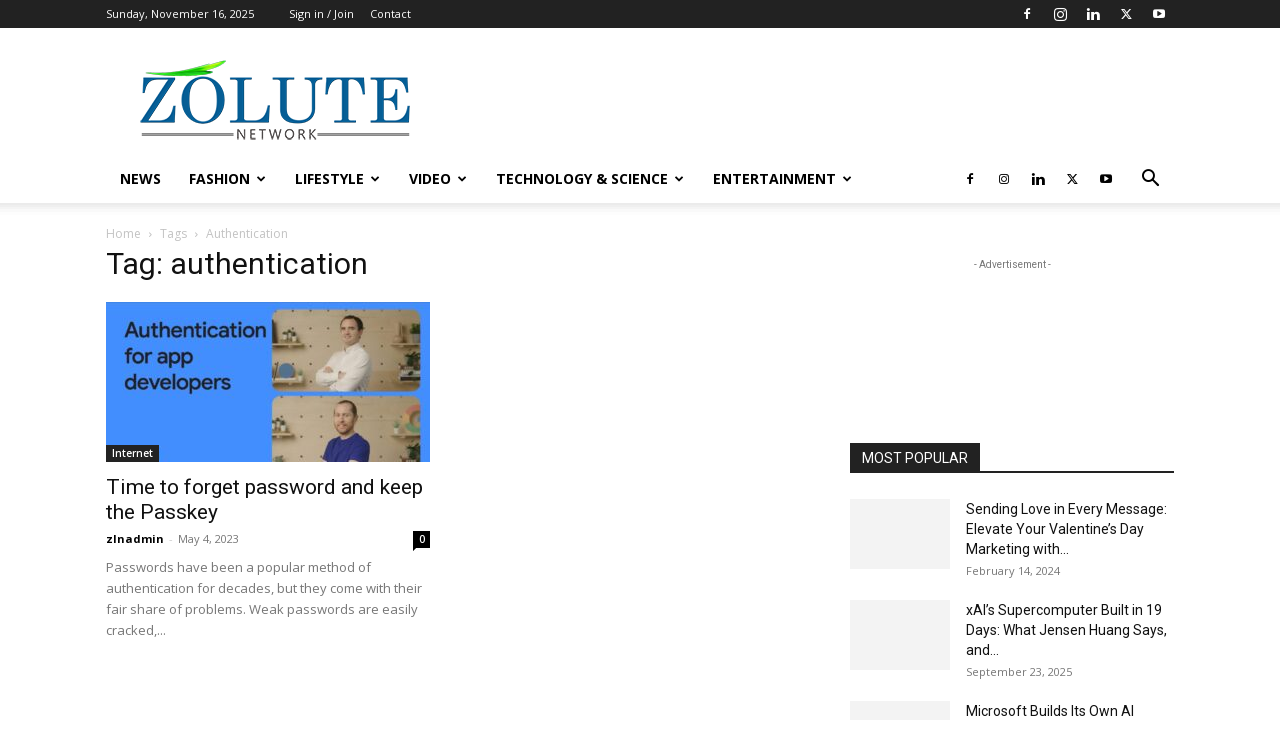

--- FILE ---
content_type: text/html; charset=UTF-8
request_url: https://www.zolute.net/tag/authentication/
body_size: 30645
content:
<!doctype html >
<!--[if IE 8]>    <html class="ie8" lang="en"> <![endif]-->
<!--[if IE 9]>    <html class="ie9" lang="en"> <![endif]-->
<!--[if gt IE 8]><!--> <html lang="en-US" prefix="og: https://ogp.me/ns#"> <!--<![endif]-->
<head>
    <title>authentication Archives - Zolute Network</title>
    <meta charset="UTF-8" />
    <meta name="viewport" content="width=device-width, initial-scale=1.0">
    <link rel="pingback" href="https://www.zolute.net/xmlrpc.php" />
    	<style>img:is([sizes="auto" i], [sizes^="auto," i]) { contain-intrinsic-size: 3000px 1500px }</style>
	<link rel="icon" type="image/png" href="https://www.zolute.net/wp-content/uploads/2017/07/favicon-16x.png"><link rel="apple-touch-icon" sizes="76x76" href="https://www.zolute.net/wp-content/uploads/2017/07/ios-76.png" /><link rel="apple-touch-icon" sizes="120x120" href="https://www.zolute.net/wp-content/uploads/2017/07/ios-120.png" /><link rel="apple-touch-icon" sizes="152x152" href="https://www.zolute.net/wp-content/uploads/2017/07/ios-152.png" /><link rel="apple-touch-icon" sizes="114x114" href="https://www.zolute.net/wp-content/uploads/2017/07/ios-114.png" /><link rel="apple-touch-icon" sizes="144x144" href="https://www.zolute.net/wp-content/uploads/2017/07/ios-144.png" />
<!-- Search Engine Optimization by Rank Math - https://rankmath.com/ -->
<meta name="robots" content="follow, index, max-snippet:-1, max-video-preview:-1, max-image-preview:large"/>
<link rel="canonical" href="https://www.zolute.net/tag/authentication/" />
<meta property="og:locale" content="en_US" />
<meta property="og:type" content="article" />
<meta property="og:title" content="authentication Archives - Zolute Network" />
<meta property="og:url" content="https://www.zolute.net/tag/authentication/" />
<meta property="og:site_name" content="Zolute Network" />
<meta name="twitter:card" content="summary_large_image" />
<meta name="twitter:title" content="authentication Archives - Zolute Network" />
<meta name="twitter:label1" content="Posts" />
<meta name="twitter:data1" content="1" />
<script type="application/ld+json" class="rank-math-schema">{"@context":"https://schema.org","@graph":[{"@type":"Organization","@id":"https://www.zolute.net/#organization","name":"Zolute","url":"https://www.zolute.net"},{"@type":"WebSite","@id":"https://www.zolute.net/#website","url":"https://www.zolute.net","name":"Zolute Network","alternateName":"Zolute","publisher":{"@id":"https://www.zolute.net/#organization"},"inLanguage":"en-US"},{"@type":"CollectionPage","@id":"https://www.zolute.net/tag/authentication/#webpage","url":"https://www.zolute.net/tag/authentication/","name":"authentication Archives - Zolute Network","isPartOf":{"@id":"https://www.zolute.net/#website"},"inLanguage":"en-US"}]}</script>
<!-- /Rank Math WordPress SEO plugin -->

<link rel='dns-prefetch' href='//www.googletagmanager.com' />
<link rel='dns-prefetch' href='//fonts.googleapis.com' />
<link rel='dns-prefetch' href='//pagead2.googlesyndication.com' />
<link rel="alternate" type="application/rss+xml" title="Zolute Network &raquo; Feed" href="https://www.zolute.net/feed/" />
<link rel="alternate" type="application/rss+xml" title="Zolute Network &raquo; Comments Feed" href="https://www.zolute.net/comments/feed/" />
<link rel="alternate" type="application/rss+xml" title="Zolute Network &raquo; authentication Tag Feed" href="https://www.zolute.net/tag/authentication/feed/" />
<link rel="alternate" type="application/rss+xml" title="Zolute Network &raquo; Stories Feed" href="https://www.zolute.net/web-stories/feed/"><script type="eece1a87b33c95f37524b65c-text/javascript">
/* <![CDATA[ */
window._wpemojiSettings = {"baseUrl":"https:\/\/s.w.org\/images\/core\/emoji\/15.0.3\/72x72\/","ext":".png","svgUrl":"https:\/\/s.w.org\/images\/core\/emoji\/15.0.3\/svg\/","svgExt":".svg","source":{"concatemoji":"https:\/\/www.zolute.net\/wp-includes\/js\/wp-emoji-release.min.js?ver=6.7.4"}};
/*! This file is auto-generated */
!function(i,n){var o,s,e;function c(e){try{var t={supportTests:e,timestamp:(new Date).valueOf()};sessionStorage.setItem(o,JSON.stringify(t))}catch(e){}}function p(e,t,n){e.clearRect(0,0,e.canvas.width,e.canvas.height),e.fillText(t,0,0);var t=new Uint32Array(e.getImageData(0,0,e.canvas.width,e.canvas.height).data),r=(e.clearRect(0,0,e.canvas.width,e.canvas.height),e.fillText(n,0,0),new Uint32Array(e.getImageData(0,0,e.canvas.width,e.canvas.height).data));return t.every(function(e,t){return e===r[t]})}function u(e,t,n){switch(t){case"flag":return n(e,"\ud83c\udff3\ufe0f\u200d\u26a7\ufe0f","\ud83c\udff3\ufe0f\u200b\u26a7\ufe0f")?!1:!n(e,"\ud83c\uddfa\ud83c\uddf3","\ud83c\uddfa\u200b\ud83c\uddf3")&&!n(e,"\ud83c\udff4\udb40\udc67\udb40\udc62\udb40\udc65\udb40\udc6e\udb40\udc67\udb40\udc7f","\ud83c\udff4\u200b\udb40\udc67\u200b\udb40\udc62\u200b\udb40\udc65\u200b\udb40\udc6e\u200b\udb40\udc67\u200b\udb40\udc7f");case"emoji":return!n(e,"\ud83d\udc26\u200d\u2b1b","\ud83d\udc26\u200b\u2b1b")}return!1}function f(e,t,n){var r="undefined"!=typeof WorkerGlobalScope&&self instanceof WorkerGlobalScope?new OffscreenCanvas(300,150):i.createElement("canvas"),a=r.getContext("2d",{willReadFrequently:!0}),o=(a.textBaseline="top",a.font="600 32px Arial",{});return e.forEach(function(e){o[e]=t(a,e,n)}),o}function t(e){var t=i.createElement("script");t.src=e,t.defer=!0,i.head.appendChild(t)}"undefined"!=typeof Promise&&(o="wpEmojiSettingsSupports",s=["flag","emoji"],n.supports={everything:!0,everythingExceptFlag:!0},e=new Promise(function(e){i.addEventListener("DOMContentLoaded",e,{once:!0})}),new Promise(function(t){var n=function(){try{var e=JSON.parse(sessionStorage.getItem(o));if("object"==typeof e&&"number"==typeof e.timestamp&&(new Date).valueOf()<e.timestamp+604800&&"object"==typeof e.supportTests)return e.supportTests}catch(e){}return null}();if(!n){if("undefined"!=typeof Worker&&"undefined"!=typeof OffscreenCanvas&&"undefined"!=typeof URL&&URL.createObjectURL&&"undefined"!=typeof Blob)try{var e="postMessage("+f.toString()+"("+[JSON.stringify(s),u.toString(),p.toString()].join(",")+"));",r=new Blob([e],{type:"text/javascript"}),a=new Worker(URL.createObjectURL(r),{name:"wpTestEmojiSupports"});return void(a.onmessage=function(e){c(n=e.data),a.terminate(),t(n)})}catch(e){}c(n=f(s,u,p))}t(n)}).then(function(e){for(var t in e)n.supports[t]=e[t],n.supports.everything=n.supports.everything&&n.supports[t],"flag"!==t&&(n.supports.everythingExceptFlag=n.supports.everythingExceptFlag&&n.supports[t]);n.supports.everythingExceptFlag=n.supports.everythingExceptFlag&&!n.supports.flag,n.DOMReady=!1,n.readyCallback=function(){n.DOMReady=!0}}).then(function(){return e}).then(function(){var e;n.supports.everything||(n.readyCallback(),(e=n.source||{}).concatemoji?t(e.concatemoji):e.wpemoji&&e.twemoji&&(t(e.twemoji),t(e.wpemoji)))}))}((window,document),window._wpemojiSettings);
/* ]]> */
</script>
<style id='wp-emoji-styles-inline-css' type='text/css'>

	img.wp-smiley, img.emoji {
		display: inline !important;
		border: none !important;
		box-shadow: none !important;
		height: 1em !important;
		width: 1em !important;
		margin: 0 0.07em !important;
		vertical-align: -0.1em !important;
		background: none !important;
		padding: 0 !important;
	}
</style>
<style id='rank-math-toc-block-style-inline-css' type='text/css'>
.wp-block-rank-math-toc-block nav ol{counter-reset:item}.wp-block-rank-math-toc-block nav ol li{display:block}.wp-block-rank-math-toc-block nav ol li:before{content:counters(item, ".") ". ";counter-increment:item}

</style>
<style id='rank-math-rich-snippet-style-inline-css' type='text/css'>
/*!
* Plugin:  Rank Math
* URL: https://rankmath.com/wordpress/plugin/seo-suite/
* Name:  rank-math-review-snippet.css
*/@-webkit-keyframes spin{0%{-webkit-transform:rotate(0deg)}100%{-webkit-transform:rotate(-360deg)}}@keyframes spin{0%{-webkit-transform:rotate(0deg)}100%{-webkit-transform:rotate(-360deg)}}@keyframes bounce{from{-webkit-transform:translateY(0px);transform:translateY(0px)}to{-webkit-transform:translateY(-5px);transform:translateY(-5px)}}@-webkit-keyframes bounce{from{-webkit-transform:translateY(0px);transform:translateY(0px)}to{-webkit-transform:translateY(-5px);transform:translateY(-5px)}}@-webkit-keyframes loading{0%{background-size:20% 50% ,20% 50% ,20% 50%}20%{background-size:20% 20% ,20% 50% ,20% 50%}40%{background-size:20% 100%,20% 20% ,20% 50%}60%{background-size:20% 50% ,20% 100%,20% 20%}80%{background-size:20% 50% ,20% 50% ,20% 100%}100%{background-size:20% 50% ,20% 50% ,20% 50%}}@keyframes loading{0%{background-size:20% 50% ,20% 50% ,20% 50%}20%{background-size:20% 20% ,20% 50% ,20% 50%}40%{background-size:20% 100%,20% 20% ,20% 50%}60%{background-size:20% 50% ,20% 100%,20% 20%}80%{background-size:20% 50% ,20% 50% ,20% 100%}100%{background-size:20% 50% ,20% 50% ,20% 50%}}:root{--rankmath-wp-adminbar-height: 0}#rank-math-rich-snippet-wrapper{overflow:hidden}#rank-math-rich-snippet-wrapper h5.rank-math-title{display:block;font-size:18px;line-height:1.4}#rank-math-rich-snippet-wrapper .rank-math-review-image{float:right;max-width:40%;margin-left:15px}#rank-math-rich-snippet-wrapper .rank-math-review-data{margin-bottom:15px}#rank-math-rich-snippet-wrapper .rank-math-total-wrapper{width:100%;padding:0 0 20px 0;float:left;clear:both;position:relative;-webkit-box-sizing:border-box;box-sizing:border-box}#rank-math-rich-snippet-wrapper .rank-math-total-wrapper .rank-math-total{border:0;display:block;margin:0;width:auto;float:left;text-align:left;padding:0;font-size:24px;line-height:1;font-weight:700;-webkit-box-sizing:border-box;box-sizing:border-box;overflow:hidden}#rank-math-rich-snippet-wrapper .rank-math-total-wrapper .rank-math-review-star{float:left;margin-left:15px;margin-top:5px;position:relative;z-index:99;line-height:1}#rank-math-rich-snippet-wrapper .rank-math-total-wrapper .rank-math-review-star .rank-math-review-result-wrapper{display:inline-block;white-space:nowrap;position:relative;color:#e7e7e7}#rank-math-rich-snippet-wrapper .rank-math-total-wrapper .rank-math-review-star .rank-math-review-result-wrapper .rank-math-review-result{position:absolute;top:0;left:0;overflow:hidden;white-space:nowrap;color:#ffbe01}#rank-math-rich-snippet-wrapper .rank-math-total-wrapper .rank-math-review-star .rank-math-review-result-wrapper i{font-size:18px;-webkit-text-stroke-width:1px;font-style:normal;padding:0 2px;line-height:inherit}#rank-math-rich-snippet-wrapper .rank-math-total-wrapper .rank-math-review-star .rank-math-review-result-wrapper i:before{content:"\2605"}body.rtl #rank-math-rich-snippet-wrapper .rank-math-review-image{float:left;margin-left:0;margin-right:15px}body.rtl #rank-math-rich-snippet-wrapper .rank-math-total-wrapper .rank-math-total{float:right}body.rtl #rank-math-rich-snippet-wrapper .rank-math-total-wrapper .rank-math-review-star{float:right;margin-left:0;margin-right:15px}body.rtl #rank-math-rich-snippet-wrapper .rank-math-total-wrapper .rank-math-review-star .rank-math-review-result{left:auto;right:0}@media screen and (max-width: 480px){#rank-math-rich-snippet-wrapper .rank-math-review-image{display:block;max-width:100%;width:100%;text-align:center;margin-right:0}#rank-math-rich-snippet-wrapper .rank-math-review-data{clear:both}}.clear{clear:both}

</style>
<style id='classic-theme-styles-inline-css' type='text/css'>
/*! This file is auto-generated */
.wp-block-button__link{color:#fff;background-color:#32373c;border-radius:9999px;box-shadow:none;text-decoration:none;padding:calc(.667em + 2px) calc(1.333em + 2px);font-size:1.125em}.wp-block-file__button{background:#32373c;color:#fff;text-decoration:none}
</style>
<style id='global-styles-inline-css' type='text/css'>
:root{--wp--preset--aspect-ratio--square: 1;--wp--preset--aspect-ratio--4-3: 4/3;--wp--preset--aspect-ratio--3-4: 3/4;--wp--preset--aspect-ratio--3-2: 3/2;--wp--preset--aspect-ratio--2-3: 2/3;--wp--preset--aspect-ratio--16-9: 16/9;--wp--preset--aspect-ratio--9-16: 9/16;--wp--preset--color--black: #000000;--wp--preset--color--cyan-bluish-gray: #abb8c3;--wp--preset--color--white: #ffffff;--wp--preset--color--pale-pink: #f78da7;--wp--preset--color--vivid-red: #cf2e2e;--wp--preset--color--luminous-vivid-orange: #ff6900;--wp--preset--color--luminous-vivid-amber: #fcb900;--wp--preset--color--light-green-cyan: #7bdcb5;--wp--preset--color--vivid-green-cyan: #00d084;--wp--preset--color--pale-cyan-blue: #8ed1fc;--wp--preset--color--vivid-cyan-blue: #0693e3;--wp--preset--color--vivid-purple: #9b51e0;--wp--preset--gradient--vivid-cyan-blue-to-vivid-purple: linear-gradient(135deg,rgba(6,147,227,1) 0%,rgb(155,81,224) 100%);--wp--preset--gradient--light-green-cyan-to-vivid-green-cyan: linear-gradient(135deg,rgb(122,220,180) 0%,rgb(0,208,130) 100%);--wp--preset--gradient--luminous-vivid-amber-to-luminous-vivid-orange: linear-gradient(135deg,rgba(252,185,0,1) 0%,rgba(255,105,0,1) 100%);--wp--preset--gradient--luminous-vivid-orange-to-vivid-red: linear-gradient(135deg,rgba(255,105,0,1) 0%,rgb(207,46,46) 100%);--wp--preset--gradient--very-light-gray-to-cyan-bluish-gray: linear-gradient(135deg,rgb(238,238,238) 0%,rgb(169,184,195) 100%);--wp--preset--gradient--cool-to-warm-spectrum: linear-gradient(135deg,rgb(74,234,220) 0%,rgb(151,120,209) 20%,rgb(207,42,186) 40%,rgb(238,44,130) 60%,rgb(251,105,98) 80%,rgb(254,248,76) 100%);--wp--preset--gradient--blush-light-purple: linear-gradient(135deg,rgb(255,206,236) 0%,rgb(152,150,240) 100%);--wp--preset--gradient--blush-bordeaux: linear-gradient(135deg,rgb(254,205,165) 0%,rgb(254,45,45) 50%,rgb(107,0,62) 100%);--wp--preset--gradient--luminous-dusk: linear-gradient(135deg,rgb(255,203,112) 0%,rgb(199,81,192) 50%,rgb(65,88,208) 100%);--wp--preset--gradient--pale-ocean: linear-gradient(135deg,rgb(255,245,203) 0%,rgb(182,227,212) 50%,rgb(51,167,181) 100%);--wp--preset--gradient--electric-grass: linear-gradient(135deg,rgb(202,248,128) 0%,rgb(113,206,126) 100%);--wp--preset--gradient--midnight: linear-gradient(135deg,rgb(2,3,129) 0%,rgb(40,116,252) 100%);--wp--preset--font-size--small: 11px;--wp--preset--font-size--medium: 20px;--wp--preset--font-size--large: 32px;--wp--preset--font-size--x-large: 42px;--wp--preset--font-size--regular: 15px;--wp--preset--font-size--larger: 50px;--wp--preset--spacing--20: 0.44rem;--wp--preset--spacing--30: 0.67rem;--wp--preset--spacing--40: 1rem;--wp--preset--spacing--50: 1.5rem;--wp--preset--spacing--60: 2.25rem;--wp--preset--spacing--70: 3.38rem;--wp--preset--spacing--80: 5.06rem;--wp--preset--shadow--natural: 6px 6px 9px rgba(0, 0, 0, 0.2);--wp--preset--shadow--deep: 12px 12px 50px rgba(0, 0, 0, 0.4);--wp--preset--shadow--sharp: 6px 6px 0px rgba(0, 0, 0, 0.2);--wp--preset--shadow--outlined: 6px 6px 0px -3px rgba(255, 255, 255, 1), 6px 6px rgba(0, 0, 0, 1);--wp--preset--shadow--crisp: 6px 6px 0px rgba(0, 0, 0, 1);}:where(.is-layout-flex){gap: 0.5em;}:where(.is-layout-grid){gap: 0.5em;}body .is-layout-flex{display: flex;}.is-layout-flex{flex-wrap: wrap;align-items: center;}.is-layout-flex > :is(*, div){margin: 0;}body .is-layout-grid{display: grid;}.is-layout-grid > :is(*, div){margin: 0;}:where(.wp-block-columns.is-layout-flex){gap: 2em;}:where(.wp-block-columns.is-layout-grid){gap: 2em;}:where(.wp-block-post-template.is-layout-flex){gap: 1.25em;}:where(.wp-block-post-template.is-layout-grid){gap: 1.25em;}.has-black-color{color: var(--wp--preset--color--black) !important;}.has-cyan-bluish-gray-color{color: var(--wp--preset--color--cyan-bluish-gray) !important;}.has-white-color{color: var(--wp--preset--color--white) !important;}.has-pale-pink-color{color: var(--wp--preset--color--pale-pink) !important;}.has-vivid-red-color{color: var(--wp--preset--color--vivid-red) !important;}.has-luminous-vivid-orange-color{color: var(--wp--preset--color--luminous-vivid-orange) !important;}.has-luminous-vivid-amber-color{color: var(--wp--preset--color--luminous-vivid-amber) !important;}.has-light-green-cyan-color{color: var(--wp--preset--color--light-green-cyan) !important;}.has-vivid-green-cyan-color{color: var(--wp--preset--color--vivid-green-cyan) !important;}.has-pale-cyan-blue-color{color: var(--wp--preset--color--pale-cyan-blue) !important;}.has-vivid-cyan-blue-color{color: var(--wp--preset--color--vivid-cyan-blue) !important;}.has-vivid-purple-color{color: var(--wp--preset--color--vivid-purple) !important;}.has-black-background-color{background-color: var(--wp--preset--color--black) !important;}.has-cyan-bluish-gray-background-color{background-color: var(--wp--preset--color--cyan-bluish-gray) !important;}.has-white-background-color{background-color: var(--wp--preset--color--white) !important;}.has-pale-pink-background-color{background-color: var(--wp--preset--color--pale-pink) !important;}.has-vivid-red-background-color{background-color: var(--wp--preset--color--vivid-red) !important;}.has-luminous-vivid-orange-background-color{background-color: var(--wp--preset--color--luminous-vivid-orange) !important;}.has-luminous-vivid-amber-background-color{background-color: var(--wp--preset--color--luminous-vivid-amber) !important;}.has-light-green-cyan-background-color{background-color: var(--wp--preset--color--light-green-cyan) !important;}.has-vivid-green-cyan-background-color{background-color: var(--wp--preset--color--vivid-green-cyan) !important;}.has-pale-cyan-blue-background-color{background-color: var(--wp--preset--color--pale-cyan-blue) !important;}.has-vivid-cyan-blue-background-color{background-color: var(--wp--preset--color--vivid-cyan-blue) !important;}.has-vivid-purple-background-color{background-color: var(--wp--preset--color--vivid-purple) !important;}.has-black-border-color{border-color: var(--wp--preset--color--black) !important;}.has-cyan-bluish-gray-border-color{border-color: var(--wp--preset--color--cyan-bluish-gray) !important;}.has-white-border-color{border-color: var(--wp--preset--color--white) !important;}.has-pale-pink-border-color{border-color: var(--wp--preset--color--pale-pink) !important;}.has-vivid-red-border-color{border-color: var(--wp--preset--color--vivid-red) !important;}.has-luminous-vivid-orange-border-color{border-color: var(--wp--preset--color--luminous-vivid-orange) !important;}.has-luminous-vivid-amber-border-color{border-color: var(--wp--preset--color--luminous-vivid-amber) !important;}.has-light-green-cyan-border-color{border-color: var(--wp--preset--color--light-green-cyan) !important;}.has-vivid-green-cyan-border-color{border-color: var(--wp--preset--color--vivid-green-cyan) !important;}.has-pale-cyan-blue-border-color{border-color: var(--wp--preset--color--pale-cyan-blue) !important;}.has-vivid-cyan-blue-border-color{border-color: var(--wp--preset--color--vivid-cyan-blue) !important;}.has-vivid-purple-border-color{border-color: var(--wp--preset--color--vivid-purple) !important;}.has-vivid-cyan-blue-to-vivid-purple-gradient-background{background: var(--wp--preset--gradient--vivid-cyan-blue-to-vivid-purple) !important;}.has-light-green-cyan-to-vivid-green-cyan-gradient-background{background: var(--wp--preset--gradient--light-green-cyan-to-vivid-green-cyan) !important;}.has-luminous-vivid-amber-to-luminous-vivid-orange-gradient-background{background: var(--wp--preset--gradient--luminous-vivid-amber-to-luminous-vivid-orange) !important;}.has-luminous-vivid-orange-to-vivid-red-gradient-background{background: var(--wp--preset--gradient--luminous-vivid-orange-to-vivid-red) !important;}.has-very-light-gray-to-cyan-bluish-gray-gradient-background{background: var(--wp--preset--gradient--very-light-gray-to-cyan-bluish-gray) !important;}.has-cool-to-warm-spectrum-gradient-background{background: var(--wp--preset--gradient--cool-to-warm-spectrum) !important;}.has-blush-light-purple-gradient-background{background: var(--wp--preset--gradient--blush-light-purple) !important;}.has-blush-bordeaux-gradient-background{background: var(--wp--preset--gradient--blush-bordeaux) !important;}.has-luminous-dusk-gradient-background{background: var(--wp--preset--gradient--luminous-dusk) !important;}.has-pale-ocean-gradient-background{background: var(--wp--preset--gradient--pale-ocean) !important;}.has-electric-grass-gradient-background{background: var(--wp--preset--gradient--electric-grass) !important;}.has-midnight-gradient-background{background: var(--wp--preset--gradient--midnight) !important;}.has-small-font-size{font-size: var(--wp--preset--font-size--small) !important;}.has-medium-font-size{font-size: var(--wp--preset--font-size--medium) !important;}.has-large-font-size{font-size: var(--wp--preset--font-size--large) !important;}.has-x-large-font-size{font-size: var(--wp--preset--font-size--x-large) !important;}
:where(.wp-block-post-template.is-layout-flex){gap: 1.25em;}:where(.wp-block-post-template.is-layout-grid){gap: 1.25em;}
:where(.wp-block-columns.is-layout-flex){gap: 2em;}:where(.wp-block-columns.is-layout-grid){gap: 2em;}
:root :where(.wp-block-pullquote){font-size: 1.5em;line-height: 1.6;}
</style>
<link rel='stylesheet' id='font-awesome-four-css' href='https://www.zolute.net/wp-content/plugins/font-awesome-4-menus/css/font-awesome.min.css?ver=4.7.0' type='text/css' media='all' />
<link rel='stylesheet' id='td-plugin-newsletter-css' href='https://www.zolute.net/wp-content/plugins/td-newsletter/style.css?ver=12.6.8' type='text/css' media='all' />
<link rel='stylesheet' id='td-plugin-multi-purpose-css' href='https://www.zolute.net/wp-content/plugins/td-composer/td-multi-purpose/style.css?ver=def8edc4e13d95bdf49953a9dce2f608' type='text/css' media='all' />
<link crossorigin="anonymous" rel='stylesheet' id='google-fonts-style-css' href='https://fonts.googleapis.com/css?family=Open+Sans%3A400%2C600%2C700%7CRoboto%3A400%2C600%2C700&#038;display=swap&#038;ver=12.6.8' type='text/css' media='all' />
<link rel='stylesheet' id='tds-front-css' href='https://www.zolute.net/wp-content/plugins/td-subscription/assets/css/tds-front.css?ver=1.6.2' type='text/css' media='all' />
<link rel='stylesheet' id='td-theme-css' href='https://www.zolute.net/wp-content/themes/Newspaper/style.css?ver=12.6.8' type='text/css' media='all' />
<style id='td-theme-inline-css' type='text/css'>@media (max-width:767px){.td-header-desktop-wrap{display:none}}@media (min-width:767px){.td-header-mobile-wrap{display:none}}</style>
<link rel='stylesheet' id='td-legacy-framework-front-style-css' href='https://www.zolute.net/wp-content/plugins/td-composer/legacy/Newspaper/assets/css/td_legacy_main.css?ver=def8edc4e13d95bdf49953a9dce2f608' type='text/css' media='all' />
<link rel='stylesheet' id='td-standard-pack-framework-front-style-css' href='https://www.zolute.net/wp-content/plugins/td-standard-pack/Newspaper/assets/css/td_standard_pack_main.css?ver=1b3d5bf2c64738aa07b4643e31257da9' type='text/css' media='all' />
<link rel='stylesheet' id='tdb_style_cloud_templates_front-css' href='https://www.zolute.net/wp-content/plugins/td-cloud-library/assets/css/tdb_main.css?ver=b33652f2535d2f3812f59e306e26300d' type='text/css' media='all' />
<script type="eece1a87b33c95f37524b65c-text/javascript" src="https://www.zolute.net/wp-includes/js/jquery/jquery.min.js?ver=3.7.1" id="jquery-core-js"></script>
<script type="eece1a87b33c95f37524b65c-text/javascript" src="https://www.zolute.net/wp-includes/js/jquery/jquery-migrate.min.js?ver=3.4.1" id="jquery-migrate-js"></script>

<!-- Google tag (gtag.js) snippet added by Site Kit -->
<!-- Google Analytics snippet added by Site Kit -->
<script type="eece1a87b33c95f37524b65c-text/javascript" src="https://www.googletagmanager.com/gtag/js?id=GT-WF7XTVT" id="google_gtagjs-js" async></script>
<script type="eece1a87b33c95f37524b65c-text/javascript" id="google_gtagjs-js-after">
/* <![CDATA[ */
window.dataLayer = window.dataLayer || [];function gtag(){dataLayer.push(arguments);}
gtag("set","linker",{"domains":["www.zolute.net"]});
gtag("js", new Date());
gtag("set", "developer_id.dZTNiMT", true);
gtag("config", "GT-WF7XTVT");
/* ]]> */
</script>
<link rel="https://api.w.org/" href="https://www.zolute.net/wp-json/" /><link rel="alternate" title="JSON" type="application/json" href="https://www.zolute.net/wp-json/wp/v2/tags/68" /><link rel="EditURI" type="application/rsd+xml" title="RSD" href="https://www.zolute.net/xmlrpc.php?rsd" />
<meta name="generator" content="WordPress 6.7.4" />
<meta name="generator" content="Site Kit by Google 1.165.0" /><?php if (strpos($_SERVER['REQUEST_URI'], '/') !== false) : ?>
    <meta name="Keywords" content="blog news, news blog website, Digital news platform, Information hub">
<?php endif; ?>

<script type="application/ld+json">
{
  "@context": "https://schema.org/",
  "@type": "WebSite",
  "name": "zolute network",
  "url": "https://www.zolute.net/",
  "potentialAction": {
    "@type": "SearchAction",
    "target": "https://www.zolute.net/?s=fashion{search_term_string}fashion",
    "query-input": "required name=search_term_string"
  }
}
</script>


<script type="application/ld+json">
{
  "@context": "https://schema.org",
  "@type": "Corporation",
  "name": "zolute network",
  "alternateName": "zolute network",
  "url": "https://www.zolute.net/",
  "logo": "https://www.zolute.net/wp-content/uploads/2017/07/zolute-net-544x180-300x99.png",
  "sameAs": [
    "https://www.zolute.net/",
    "https://twitter.com/zolute",
    "https://www.facebook.com/zoluteConsulting",
    "https://www.instagram.com/zoluteofficial",
    "https://www.youtube.com/channel/UCnOtibOwFi6v2QGcGGoiVZQ",
    "https://www.linkedin.com/company/zolute-technology-and-consulting-private-limited",
    "https://github.com/Zolute-Technology-and-Consulting-P-L"
  ]
}
</script>  <script src="https://cdn.onesignal.com/sdks/web/v16/OneSignalSDK.page.js" defer type="eece1a87b33c95f37524b65c-text/javascript"></script>
  <script type="eece1a87b33c95f37524b65c-text/javascript">
          window.OneSignalDeferred = window.OneSignalDeferred || [];
          OneSignalDeferred.push(async function(OneSignal) {
            await OneSignal.init({
              appId: "6b3be120-b50f-49e3-9f62-ae12c612915a",
              serviceWorkerOverrideForTypical: true,
              path: "https://www.zolute.net/wp-content/plugins/onesignal-free-web-push-notifications/sdk_files/",
              serviceWorkerParam: { scope: "/wp-content/plugins/onesignal-free-web-push-notifications/sdk_files/push/onesignal/" },
              serviceWorkerPath: "OneSignalSDKWorker.js",
            });
          });

          // Unregister the legacy OneSignal service worker to prevent scope conflicts
          navigator.serviceWorker.getRegistrations().then((registrations) => {
            // Iterate through all registered service workers
            registrations.forEach((registration) => {
              // Check the script URL to identify the specific service worker
              if (registration.active && registration.active.scriptURL.includes('OneSignalSDKWorker.js.php')) {
                // Unregister the service worker
                registration.unregister().then((success) => {
                  if (success) {
                    console.log('OneSignalSW: Successfully unregistered:', registration.active.scriptURL);
                  } else {
                    console.log('OneSignalSW: Failed to unregister:', registration.active.scriptURL);
                  }
                });
              }
            });
          }).catch((error) => {
            console.error('Error fetching service worker registrations:', error);
          });
        </script>
    <script type="eece1a87b33c95f37524b65c-text/javascript">
        window.tdb_global_vars = {"wpRestUrl":"https:\/\/www.zolute.net\/wp-json\/","permalinkStructure":"\/%postname%\/"};
        window.tdb_p_autoload_vars = {"isAjax":false,"isAdminBarShowing":false};
    </script>
    
    <style id="tdb-global-colors">:root{--accent-color:#fff}</style>

    
	
<!-- Google AdSense meta tags added by Site Kit -->
<meta name="google-adsense-platform-account" content="ca-host-pub-2644536267352236">
<meta name="google-adsense-platform-domain" content="sitekit.withgoogle.com">
<!-- End Google AdSense meta tags added by Site Kit -->
<!-- There is no amphtml version available for this URL. -->
<!-- Google AdSense snippet added by Site Kit -->
<script type="eece1a87b33c95f37524b65c-text/javascript" async="async" src="https://pagead2.googlesyndication.com/pagead/js/adsbygoogle.js?client=ca-pub-9661905218520195&amp;host=ca-host-pub-2644536267352236" crossorigin="anonymous"></script>

<!-- End Google AdSense snippet added by Site Kit -->
<meta name="generator" content="Powered by Slider Revolution 6.5.24 - responsive, Mobile-Friendly Slider Plugin for WordPress with comfortable drag and drop interface." />

<!-- JS generated by theme -->

<script type="eece1a87b33c95f37524b65c-text/javascript" id="td-generated-header-js">
    
    

	    var tdBlocksArray = []; //here we store all the items for the current page

	    // td_block class - each ajax block uses a object of this class for requests
	    function tdBlock() {
		    this.id = '';
		    this.block_type = 1; //block type id (1-234 etc)
		    this.atts = '';
		    this.td_column_number = '';
		    this.td_current_page = 1; //
		    this.post_count = 0; //from wp
		    this.found_posts = 0; //from wp
		    this.max_num_pages = 0; //from wp
		    this.td_filter_value = ''; //current live filter value
		    this.is_ajax_running = false;
		    this.td_user_action = ''; // load more or infinite loader (used by the animation)
		    this.header_color = '';
		    this.ajax_pagination_infinite_stop = ''; //show load more at page x
	    }

        // td_js_generator - mini detector
        ( function () {
            var htmlTag = document.getElementsByTagName("html")[0];

	        if ( navigator.userAgent.indexOf("MSIE 10.0") > -1 ) {
                htmlTag.className += ' ie10';
            }

            if ( !!navigator.userAgent.match(/Trident.*rv\:11\./) ) {
                htmlTag.className += ' ie11';
            }

	        if ( navigator.userAgent.indexOf("Edge") > -1 ) {
                htmlTag.className += ' ieEdge';
            }

            if ( /(iPad|iPhone|iPod)/g.test(navigator.userAgent) ) {
                htmlTag.className += ' td-md-is-ios';
            }

            var user_agent = navigator.userAgent.toLowerCase();
            if ( user_agent.indexOf("android") > -1 ) {
                htmlTag.className += ' td-md-is-android';
            }

            if ( -1 !== navigator.userAgent.indexOf('Mac OS X')  ) {
                htmlTag.className += ' td-md-is-os-x';
            }

            if ( /chrom(e|ium)/.test(navigator.userAgent.toLowerCase()) ) {
               htmlTag.className += ' td-md-is-chrome';
            }

            if ( -1 !== navigator.userAgent.indexOf('Firefox') ) {
                htmlTag.className += ' td-md-is-firefox';
            }

            if ( -1 !== navigator.userAgent.indexOf('Safari') && -1 === navigator.userAgent.indexOf('Chrome') ) {
                htmlTag.className += ' td-md-is-safari';
            }

            if( -1 !== navigator.userAgent.indexOf('IEMobile') ){
                htmlTag.className += ' td-md-is-iemobile';
            }

        })();

        var tdLocalCache = {};

        ( function () {
            "use strict";

            tdLocalCache = {
                data: {},
                remove: function (resource_id) {
                    delete tdLocalCache.data[resource_id];
                },
                exist: function (resource_id) {
                    return tdLocalCache.data.hasOwnProperty(resource_id) && tdLocalCache.data[resource_id] !== null;
                },
                get: function (resource_id) {
                    return tdLocalCache.data[resource_id];
                },
                set: function (resource_id, cachedData) {
                    tdLocalCache.remove(resource_id);
                    tdLocalCache.data[resource_id] = cachedData;
                }
            };
        })();

    
    
var td_viewport_interval_list=[{"limitBottom":767,"sidebarWidth":228},{"limitBottom":1018,"sidebarWidth":300},{"limitBottom":1140,"sidebarWidth":324}];
var td_animation_stack_effect="type0";
var tds_animation_stack=true;
var td_animation_stack_specific_selectors=".entry-thumb, img, .td-lazy-img";
var td_animation_stack_general_selectors=".td-animation-stack img, .td-animation-stack .entry-thumb, .post img, .td-animation-stack .td-lazy-img";
var tds_show_more_info="Show more info";
var tds_show_less_info="Show less info";
var tdc_is_installed="yes";
var td_ajax_url="https:\/\/www.zolute.net\/wp-admin\/admin-ajax.php?td_theme_name=Newspaper&v=12.6.8";
var td_get_template_directory_uri="https:\/\/www.zolute.net\/wp-content\/plugins\/td-composer\/legacy\/common";
var tds_snap_menu="smart_snap_always";
var tds_logo_on_sticky="show_header_logo";
var tds_header_style="";
var td_please_wait="Please wait...";
var td_email_user_pass_incorrect="User or password incorrect!";
var td_email_user_incorrect="Email or username incorrect!";
var td_email_incorrect="Email incorrect!";
var td_user_incorrect="Username incorrect!";
var td_email_user_empty="Email or username empty!";
var td_pass_empty="Pass empty!";
var td_pass_pattern_incorrect="Invalid Pass Pattern!";
var td_retype_pass_incorrect="Retyped Pass incorrect!";
var tds_more_articles_on_post_enable="show";
var tds_more_articles_on_post_time_to_wait="";
var tds_more_articles_on_post_pages_distance_from_top=0;
var tds_captcha="";
var tds_theme_color_site_wide="#4db2ec";
var tds_smart_sidebar="";
var tdThemeName="Newspaper";
var tdThemeNameWl="Newspaper";
var td_magnific_popup_translation_tPrev="Previous (Left arrow key)";
var td_magnific_popup_translation_tNext="Next (Right arrow key)";
var td_magnific_popup_translation_tCounter="%curr% of %total%";
var td_magnific_popup_translation_ajax_tError="The content from %url% could not be loaded.";
var td_magnific_popup_translation_image_tError="The image #%curr% could not be loaded.";
var tdBlockNonce="c6ccad47b0";
var tdMobileMenu="enabled";
var tdMobileSearch="enabled";
var tdsDateFormat="l, F j, Y";
var tdDateNamesI18n={"month_names":["January","February","March","April","May","June","July","August","September","October","November","December"],"month_names_short":["Jan","Feb","Mar","Apr","May","Jun","Jul","Aug","Sep","Oct","Nov","Dec"],"day_names":["Sunday","Monday","Tuesday","Wednesday","Thursday","Friday","Saturday"],"day_names_short":["Sun","Mon","Tue","Wed","Thu","Fri","Sat"]};
var td_reset_pass_empty="Please enter a new password before proceeding.";
var td_reset_pass_confirm_empty="Please confirm the new password before proceeding.";
var td_reset_pass_not_matching="Please make sure that the passwords match.";
var tdb_modal_confirm="Save";
var tdb_modal_cancel="Cancel";
var tdb_modal_confirm_alt="Yes";
var tdb_modal_cancel_alt="No";
var td_deploy_mode="deploy";
var td_ad_background_click_link="http:\/\/www.zolute.consulting";
var td_ad_background_click_target="_blank";
</script>

<!-- Google tag (gtag.js) -->
<script async src="https://www.googletagmanager.com/gtag/js?id=G-QWQNTM84F6" type="eece1a87b33c95f37524b65c-text/javascript"></script>
<script type="eece1a87b33c95f37524b65c-text/javascript">
  window.dataLayer = window.dataLayer || [];
  function gtag(){dataLayer.push(arguments);}
  gtag('js', new Date());

  gtag('config', 'G-QWQNTM84F6');
</script>
<!-- Google tag (gtag.js) -->
<script async src="https://www.googletagmanager.com/gtag/js?id=G-QWQNTM84F6" type="eece1a87b33c95f37524b65c-text/javascript"></script>
<script type="eece1a87b33c95f37524b65c-text/javascript">
  window.dataLayer = window.dataLayer || [];
  function gtag(){dataLayer.push(arguments);}
  gtag('js', new Date());

  gtag('config', 'G-QWQNTM84F6');
</script>


<script type="application/ld+json">
    {
        "@context": "https://schema.org",
        "@type": "BreadcrumbList",
        "itemListElement": [
            {
                "@type": "ListItem",
                "position": 1,
                "item": {
                    "@type": "WebSite",
                    "@id": "https://www.zolute.net/",
                    "name": "Home"
                }
            },
            {
                "@type": "ListItem",
                "position": 2,
                    "item": {
                    "@type": "WebPage",
                    "@id": "https://www.zolute.net/tag/authentication/",
                    "name": "Authentication"
                }
            }    
        ]
    }
</script>
<script type="eece1a87b33c95f37524b65c-text/javascript">function setREVStartSize(e){
			//window.requestAnimationFrame(function() {
				window.RSIW = window.RSIW===undefined ? window.innerWidth : window.RSIW;
				window.RSIH = window.RSIH===undefined ? window.innerHeight : window.RSIH;
				try {
					var pw = document.getElementById(e.c).parentNode.offsetWidth,
						newh;
					pw = pw===0 || isNaN(pw) || (e.l=="fullwidth" || e.layout=="fullwidth") ? window.RSIW : pw;
					e.tabw = e.tabw===undefined ? 0 : parseInt(e.tabw);
					e.thumbw = e.thumbw===undefined ? 0 : parseInt(e.thumbw);
					e.tabh = e.tabh===undefined ? 0 : parseInt(e.tabh);
					e.thumbh = e.thumbh===undefined ? 0 : parseInt(e.thumbh);
					e.tabhide = e.tabhide===undefined ? 0 : parseInt(e.tabhide);
					e.thumbhide = e.thumbhide===undefined ? 0 : parseInt(e.thumbhide);
					e.mh = e.mh===undefined || e.mh=="" || e.mh==="auto" ? 0 : parseInt(e.mh,0);
					if(e.layout==="fullscreen" || e.l==="fullscreen")
						newh = Math.max(e.mh,window.RSIH);
					else{
						e.gw = Array.isArray(e.gw) ? e.gw : [e.gw];
						for (var i in e.rl) if (e.gw[i]===undefined || e.gw[i]===0) e.gw[i] = e.gw[i-1];
						e.gh = e.el===undefined || e.el==="" || (Array.isArray(e.el) && e.el.length==0)? e.gh : e.el;
						e.gh = Array.isArray(e.gh) ? e.gh : [e.gh];
						for (var i in e.rl) if (e.gh[i]===undefined || e.gh[i]===0) e.gh[i] = e.gh[i-1];
											
						var nl = new Array(e.rl.length),
							ix = 0,
							sl;
						e.tabw = e.tabhide>=pw ? 0 : e.tabw;
						e.thumbw = e.thumbhide>=pw ? 0 : e.thumbw;
						e.tabh = e.tabhide>=pw ? 0 : e.tabh;
						e.thumbh = e.thumbhide>=pw ? 0 : e.thumbh;
						for (var i in e.rl) nl[i] = e.rl[i]<window.RSIW ? 0 : e.rl[i];
						sl = nl[0];
						for (var i in nl) if (sl>nl[i] && nl[i]>0) { sl = nl[i]; ix=i;}
						var m = pw>(e.gw[ix]+e.tabw+e.thumbw) ? 1 : (pw-(e.tabw+e.thumbw)) / (e.gw[ix]);
						newh =  (e.gh[ix] * m) + (e.tabh + e.thumbh);
					}
					var el = document.getElementById(e.c);
					if (el!==null && el) el.style.height = newh+"px";
					el = document.getElementById(e.c+"_wrapper");
					if (el!==null && el) {
						el.style.height = newh+"px";
						el.style.display = "block";
					}
				} catch(e){
					console.log("Failure at Presize of Slider:" + e)
				}
			//});
		  };</script>

<!-- Button style compiled by theme -->

<style></style>

	<style id="tdw-css-placeholder"></style></head>

<body class="archive tag tag-authentication tag-68 td-standard-pack global-block-template-1 td-animation-stack-type0 td-full-layout" itemscope="itemscope" itemtype="https://schema.org/WebPage">

<div class="td-scroll-up" data-style="style1"><i class="td-icon-menu-up"></i></div>
    <div class="td-menu-background" style="visibility:hidden"></div>
<div id="td-mobile-nav" style="visibility:hidden">
    <div class="td-mobile-container">
        <!-- mobile menu top section -->
        <div class="td-menu-socials-wrap">
            <!-- socials -->
            <div class="td-menu-socials">
                
        <span class="td-social-icon-wrap">
            <a target="_blank" href="https://www.facebook.com/zoluteConsulting" title="Facebook">
                <i class="td-icon-font td-icon-facebook"></i>
                <span style="display: none">Facebook</span>
            </a>
        </span>
        <span class="td-social-icon-wrap">
            <a target="_blank" href="https://www.instagram.com/zoluteofficial" title="Instagram">
                <i class="td-icon-font td-icon-instagram"></i>
                <span style="display: none">Instagram</span>
            </a>
        </span>
        <span class="td-social-icon-wrap">
            <a target="_blank" href="https://www.linkedin.com/company/zolute-technology-and-consulting-private-limited" title="Linkedin">
                <i class="td-icon-font td-icon-linkedin"></i>
                <span style="display: none">Linkedin</span>
            </a>
        </span>
        <span class="td-social-icon-wrap">
            <a target="_blank" href="https://twitter.com/zolute" title="Twitter">
                <i class="td-icon-font td-icon-twitter"></i>
                <span style="display: none">Twitter</span>
            </a>
        </span>
        <span class="td-social-icon-wrap">
            <a target="_blank" href="https://www.youtube.com/channel/UCnOtibOwFi6v2QGcGGoiVZQ" title="Youtube">
                <i class="td-icon-font td-icon-youtube"></i>
                <span style="display: none">Youtube</span>
            </a>
        </span>            </div>
            <!-- close button -->
            <div class="td-mobile-close">
                <span><i class="td-icon-close-mobile"></i></span>
            </div>
        </div>

        <!-- login section -->
                    <div class="td-menu-login-section">
                
    <div class="td-guest-wrap">
        <div class="td-menu-login"><a id="login-link-mob">Sign in</a></div>
    </div>
            </div>
        
        <!-- menu section -->
        <div class="td-mobile-content">
            <div class="menu-td-demo-header-menu-container"><ul id="menu-td-demo-header-menu" class="td-mobile-main-menu"><li id="menu-item-58" class="menu-item menu-item-type-post_type menu-item-object-page menu-item-home menu-item-first menu-item-58"><a href="https://www.zolute.net/">News</a></li>
<li id="menu-item-59" class="menu-item menu-item-type-custom menu-item-object-custom menu-item-has-children menu-item-59"><a href="https://www.zolute.net/category/fashion/">Fashion<i class="td-icon-menu-right td-element-after"></i></a>
<ul class="sub-menu">
	<li id="menu-item-0" class="menu-item-0"><a href="https://www.zolute.net/category/fashion/new-look-2015/">New Look 2015</a></li>
	<li class="menu-item-0"><a href="https://www.zolute.net/category/fashion/street-fashion/">Street Fashion</a></li>
	<li class="menu-item-0"><a href="https://www.zolute.net/category/fashion/style-hunter/">Style Hunter</a></li>
	<li class="menu-item-0"><a href="https://www.zolute.net/category/fashion/vogue/">Vogue</a></li>
</ul>
</li>
<li id="menu-item-61" class="menu-item menu-item-type-custom menu-item-object-custom menu-item-has-children menu-item-61"><a href="https://www.zolute.net/category/lifestyle/">Lifestyle<i class="td-icon-menu-right td-element-after"></i></a>
<ul class="sub-menu">
	<li class="menu-item-0"><a href="https://www.zolute.net/category/lifestyle/business/">Business</a></li>
	<li class="menu-item-0"><a href="https://www.zolute.net/category/lifestyle/health-fitness/">Health &amp; Fitness</a></li>
	<li class="menu-item-0"><a href="https://www.zolute.net/category/lifestyle/recipes/">Recipes</a></li>
	<li class="menu-item-0"><a href="https://www.zolute.net/category/lifestyle/travel/">Travel</a></li>
</ul>
</li>
<li id="menu-item-62" class="menu-item menu-item-type-custom menu-item-object-custom menu-item-62"><a href="https://www.zolute.net/category/video/">Video</a></li>
<li id="menu-item-174" class="menu-item menu-item-type-custom menu-item-object-custom menu-item-has-children menu-item-174"><a href="https://www.zolute.net/category/technology-science/">Technology &#038; Science<i class="td-icon-menu-right td-element-after"></i></a>
<ul class="sub-menu">
	<li class="menu-item-0"><a href="https://www.zolute.net/category/technology-science/computer/">Computer</a></li>
	<li class="menu-item-0"><a href="https://www.zolute.net/category/technology-science/gadgets/">Gadgets</a></li>
	<li class="menu-item-0"><a href="https://www.zolute.net/category/technology-science/internet/">Internet</a></li>
	<li class="menu-item-0"><a href="https://www.zolute.net/category/technology-science/space/">Space</a></li>
</ul>
</li>
<li id="menu-item-176" class="menu-item menu-item-type-custom menu-item-object-custom menu-item-has-children menu-item-176"><a href="https://www.zolute.net/category/entertainment/">Entertainment<i class="td-icon-menu-right td-element-after"></i></a>
<ul class="sub-menu">
	<li class="menu-item-0"><a href="https://www.zolute.net/category/entertainment/shayari-messages/">Shayari &amp; Messages</a></li>
</ul>
</li>
</ul></div>        </div>
    </div>

    <!-- register/login section -->
            <div id="login-form-mobile" class="td-register-section">
            
            <div id="td-login-mob" class="td-login-animation td-login-hide-mob">
            	<!-- close button -->
	            <div class="td-login-close">
	                <span class="td-back-button"><i class="td-icon-read-down"></i></span>
	                <div class="td-login-title">Sign in</div>
	                <!-- close button -->
		            <div class="td-mobile-close">
		                <span><i class="td-icon-close-mobile"></i></span>
		            </div>
	            </div>
	            <form class="td-login-form-wrap" action="#" method="post">
	                <div class="td-login-panel-title"><span>Welcome!</span>Log into your account</div>
	                <div class="td_display_err"></div>
	                <div class="td-login-inputs"><input class="td-login-input" autocomplete="username" type="text" name="login_email" id="login_email-mob" value="" required><label for="login_email-mob">your username</label></div>
	                <div class="td-login-inputs"><input class="td-login-input" autocomplete="current-password" type="password" name="login_pass" id="login_pass-mob" value="" required><label for="login_pass-mob">your password</label></div>
	                <input type="button" name="login_button" id="login_button-mob" class="td-login-button" value="LOG IN">
	                
					
	                <div class="td-login-info-text">
	                <a href="#" id="forgot-pass-link-mob">Forgot your password?</a>
	                </div>
	                <div class="td-login-register-link">
	                
	                </div>
	                
	                

                </form>
            </div>

            
            
            
            
            <div id="td-forgot-pass-mob" class="td-login-animation td-login-hide-mob">
                <!-- close button -->
	            <div class="td-forgot-pass-close">
	                <a href="#" aria-label="Back" class="td-back-button"><i class="td-icon-read-down"></i></a>
	                <div class="td-login-title">Password recovery</div>
	            </div>
	            <div class="td-login-form-wrap">
	                <div class="td-login-panel-title">Recover your password</div>
	                <div class="td_display_err"></div>
	                <div class="td-login-inputs"><input class="td-login-input" type="text" name="forgot_email" id="forgot_email-mob" value="" required><label for="forgot_email-mob">your email</label></div>
	                <input type="button" name="forgot_button" id="forgot_button-mob" class="td-login-button" value="Send My Pass">
                </div>
            </div>
        </div>
    </div><div class="td-search-background" style="visibility:hidden"></div>
<div class="td-search-wrap-mob" style="visibility:hidden">
	<div class="td-drop-down-search">
		<form method="get" class="td-search-form" action="https://www.zolute.net/">
			<!-- close button -->
			<div class="td-search-close">
				<span><i class="td-icon-close-mobile"></i></span>
			</div>
			<div role="search" class="td-search-input">
				<span>Search</span>
				<input id="td-header-search-mob" type="text" value="" name="s" autocomplete="off" />
			</div>
		</form>
		<div id="td-aj-search-mob" class="td-ajax-search-flex"></div>
	</div>
</div>

    <div id="td-outer-wrap" class="td-theme-wrap">
    
        
            <div class="tdc-header-wrap ">

            <!--
Header style 1
-->


<div class="td-header-wrap td-header-style-1 ">
    
    <div class="td-header-top-menu-full td-container-wrap ">
        <div class="td-container td-header-row td-header-top-menu">
            
    <div class="top-bar-style-1">
        
<div class="td-header-sp-top-menu">


	        <div class="td_data_time">
            <div style="visibility:hidden;">

                Sunday, November 16, 2025
            </div>
        </div>
    <ul class="top-header-menu td_ul_login"><li class="menu-item"><a class="td-login-modal-js menu-item" href="#login-form" data-effect="mpf-td-login-effect">Sign in / Join</a><span class="td-sp-ico-login td_sp_login_ico_style"></span></li></ul><div class="menu-top-container"><ul id="menu-td-demo-top-menu" class="top-header-menu"><li id="menu-item-38" class="menu-item menu-item-type-post_type menu-item-object-page menu-item-first td-menu-item td-normal-menu menu-item-38"><a href="https://www.zolute.net/contact/">Contact</a></li>
</ul></div></div>
        <div class="td-header-sp-top-widget">
    
    
        
        <span class="td-social-icon-wrap">
            <a target="_blank" href="https://www.facebook.com/zoluteConsulting" title="Facebook">
                <i class="td-icon-font td-icon-facebook"></i>
                <span style="display: none">Facebook</span>
            </a>
        </span>
        <span class="td-social-icon-wrap">
            <a target="_blank" href="https://www.instagram.com/zoluteofficial" title="Instagram">
                <i class="td-icon-font td-icon-instagram"></i>
                <span style="display: none">Instagram</span>
            </a>
        </span>
        <span class="td-social-icon-wrap">
            <a target="_blank" href="https://www.linkedin.com/company/zolute-technology-and-consulting-private-limited" title="Linkedin">
                <i class="td-icon-font td-icon-linkedin"></i>
                <span style="display: none">Linkedin</span>
            </a>
        </span>
        <span class="td-social-icon-wrap">
            <a target="_blank" href="https://twitter.com/zolute" title="Twitter">
                <i class="td-icon-font td-icon-twitter"></i>
                <span style="display: none">Twitter</span>
            </a>
        </span>
        <span class="td-social-icon-wrap">
            <a target="_blank" href="https://www.youtube.com/channel/UCnOtibOwFi6v2QGcGGoiVZQ" title="Youtube">
                <i class="td-icon-font td-icon-youtube"></i>
                <span style="display: none">Youtube</span>
            </a>
        </span>    </div>

    </div>

<!-- LOGIN MODAL -->

                <div id="login-form" class="white-popup-block mfp-hide mfp-with-anim td-login-modal-wrap">
                    <div class="td-login-wrap">
                        <a href="#" aria-label="Back" class="td-back-button"><i class="td-icon-modal-back"></i></a>
                        <div id="td-login-div" class="td-login-form-div td-display-block">
                            <div class="td-login-panel-title">Sign in</div>
                            <div class="td-login-panel-descr">Welcome! Log into your account</div>
                            <div class="td_display_err"></div>
                            <form id="loginForm" action="#" method="post">
                                <div class="td-login-inputs"><input class="td-login-input" autocomplete="username" type="text" name="login_email" id="login_email" value="" required><label for="login_email">your username</label></div>
                                <div class="td-login-inputs"><input class="td-login-input" autocomplete="current-password" type="password" name="login_pass" id="login_pass" value="" required><label for="login_pass">your password</label></div>
                                <input type="button"  name="login_button" id="login_button" class="wpb_button btn td-login-button" value="Login">
                                
                            </form>

                            

                            <div class="td-login-info-text"><a href="#" id="forgot-pass-link">Forgot your password? Get help</a></div>
                            
                            
                            
                            
                        </div>

                        

                         <div id="td-forgot-pass-div" class="td-login-form-div td-display-none">
                            <div class="td-login-panel-title">Password recovery</div>
                            <div class="td-login-panel-descr">Recover your password</div>
                            <div class="td_display_err"></div>
                            <form id="forgotpassForm" action="#" method="post">
                                <div class="td-login-inputs"><input class="td-login-input" type="text" name="forgot_email" id="forgot_email" value="" required><label for="forgot_email">your email</label></div>
                                <input type="button" name="forgot_button" id="forgot_button" class="wpb_button btn td-login-button" value="Send My Password">
                            </form>
                            <div class="td-login-info-text">A password will be e-mailed to you.</div>
                        </div>
                        
                        
                    </div>
                </div>
                        </div>
    </div>

    <div class="td-banner-wrap-full td-logo-wrap-full td-container-wrap ">
        <div class="td-container td-header-row td-header-header">
            <div class="td-header-sp-logo">
                        <a class="td-main-logo" href="https://www.zolute.net/">
            <img class="td-retina-data" data-retina="http://www.zolute.net/wp-content/uploads/2017/07/zolute-net-544x180-300x99.png" src="https://www.zolute.net/wp-content/uploads/2017/07/zolute-net-272x87.png" alt="Zolute Network" title="Zolute Network" width="272" height="87" />
            <span class="td-visual-hidden">Zolute Network</span>
        </a>
                </div>
                            <div class="td-header-sp-recs">
                    <div class="td-header-rec-wrap">
    
 <!-- A generated by theme --> 

<script async src="//pagead2.googlesyndication.com/pagead/js/adsbygoogle.js" type="eece1a87b33c95f37524b65c-text/javascript"></script><div class="td-g-rec td-g-rec-id-header td-a-rec-no-translate tdi_1 td_block_template_1 td-a-rec-no-translate">

<style>.tdi_1.td-a-rec{text-align:center}.tdi_1.td-a-rec:not(.td-a-rec-no-translate){transform:translateZ(0)}.tdi_1 .td-element-style{z-index:-1}.tdi_1.td-a-rec-img{text-align:left}.tdi_1.td-a-rec-img img{margin:0 auto 0 0}@media (max-width:767px){.tdi_1.td-a-rec-img{text-align:center}}</style><script type="eece1a87b33c95f37524b65c-text/javascript">
var td_screen_width = window.innerWidth;
window.addEventListener("load", function(){            
	            var placeAdEl = document.getElementById("td-ad-placeholder");
			    if ( null !== placeAdEl && td_screen_width >= 1140 ) {
			        
			        /* large monitors */
			        var adEl = document.createElement("ins");
		            placeAdEl.replaceWith(adEl);	
		            adEl.setAttribute("class", "adsbygoogle");
		            adEl.setAttribute("style", "display:inline-block;width:728px;height:90px");	            		                
		            adEl.setAttribute("data-ad-client", "ca-pub-9661905218520195");
		            adEl.setAttribute("data-ad-slot", "2933569617");	            
			        (adsbygoogle = window.adsbygoogle || []).push({});
			    }
			});window.addEventListener("load", function(){            
	            var placeAdEl = document.getElementById("td-ad-placeholder");
			    if ( null !== placeAdEl && td_screen_width >= 1019  && td_screen_width < 1140 ) {
			    
			        /* landscape tablets */
			        var adEl = document.createElement("ins");
		            placeAdEl.replaceWith(adEl);	
		            adEl.setAttribute("class", "adsbygoogle");
		            adEl.setAttribute("style", "display:inline-block;width:468px;height:60px");	            		                
		            adEl.setAttribute("data-ad-client", "ca-pub-9661905218520195");
		            adEl.setAttribute("data-ad-slot", "2933569617");	            
			        (adsbygoogle = window.adsbygoogle || []).push({});
			    }
			});window.addEventListener("load", function(){            
	            var placeAdEl = document.getElementById("td-ad-placeholder");
			    if ( null !== placeAdEl && td_screen_width >= 768  && td_screen_width < 1019 ) {
			    
			        /* portrait tablets */
			        var adEl = document.createElement("ins");
		            placeAdEl.replaceWith(adEl);	
		            adEl.setAttribute("class", "adsbygoogle");
		            adEl.setAttribute("style", "display:inline-block;width:468px;height:60px");	            		                
		            adEl.setAttribute("data-ad-client", "ca-pub-9661905218520195");
		            adEl.setAttribute("data-ad-slot", "2933569617");	            
			        (adsbygoogle = window.adsbygoogle || []).push({});
			    }
			});window.addEventListener("load", function(){            
	            var placeAdEl = document.getElementById("td-ad-placeholder");
			    if ( null !== placeAdEl && td_screen_width < 768 ) {
			    
			        /* Phones */
			        var adEl = document.createElement("ins");
		            placeAdEl.replaceWith(adEl);	
		            adEl.setAttribute("class", "adsbygoogle");
		            adEl.setAttribute("style", "display:inline-block;width:320px;height:50px");	            		                
		            adEl.setAttribute("data-ad-client", "ca-pub-9661905218520195");
		            adEl.setAttribute("data-ad-slot", "2933569617");	            
			        (adsbygoogle = window.adsbygoogle || []).push({});
			    }
			});</script>
<noscript id="td-ad-placeholder"></noscript></div>

 <!-- end A --> 


</div>                </div>
                    </div>
    </div>

    <div class="td-header-menu-wrap-full td-container-wrap ">
        
        <div class="td-header-menu-wrap td-header-gradient ">
            <div class="td-container td-header-row td-header-main-menu">
                <div id="td-header-menu" role="navigation">
        <div id="td-top-mobile-toggle"><a href="#" role="button" aria-label="Menu"><i class="td-icon-font td-icon-mobile"></i></a></div>
        <div class="td-main-menu-logo td-logo-in-header">
        		<a class="td-mobile-logo td-sticky-header" aria-label="Logo" href="https://www.zolute.net/">
			<img class="td-retina-data" data-retina="http://www.zolute.net/wp-content/uploads/2017/07/zolute-net-280x96.png" src="https://www.zolute.net/wp-content/uploads/2017/07/zolute-net-140x48.png" alt="Zolute Network" title="Zolute Network" width="140" height="48" />
		</a>
			<a class="td-header-logo td-sticky-header" aria-label="Logo" href="https://www.zolute.net/">
			<img class="td-retina-data" data-retina="http://www.zolute.net/wp-content/uploads/2017/07/zolute-net-544x180-300x99.png" src="https://www.zolute.net/wp-content/uploads/2017/07/zolute-net-272x87.png" alt="Zolute Network" title="Zolute Network" width="140" height="48" />
		</a>
	    </div>
    <div class="menu-td-demo-header-menu-container"><ul id="menu-td-demo-header-menu-1" class="sf-menu"><li class="menu-item menu-item-type-post_type menu-item-object-page menu-item-home menu-item-first td-menu-item td-normal-menu menu-item-58"><a href="https://www.zolute.net/">News</a></li>
<li class="menu-item menu-item-type-custom menu-item-object-custom td-menu-item td-mega-menu menu-item-59"><a href="https://www.zolute.net/category/fashion/">Fashion</a>
<ul class="sub-menu">
	<li class="menu-item-0"><div class="td-container-border"><div class="td-mega-grid"><div class="td_block_wrap td_block_mega_menu tdi_2 td_with_ajax_pagination td-pb-border-top td_block_template_1 td_ajax_preloading_preload"  data-td-block-uid="tdi_2" ><script type="eece1a87b33c95f37524b65c-text/javascript">var block_tdi_2 = new tdBlock();
block_tdi_2.id = "tdi_2";
block_tdi_2.atts = '{"limit":4,"td_column_number":3,"ajax_pagination":"next_prev","category_id":"6","show_child_cat":30,"td_ajax_filter_type":"td_category_ids_filter","td_ajax_preloading":"preload","block_type":"td_block_mega_menu","block_template_id":"","header_color":"","ajax_pagination_infinite_stop":"","offset":"","td_filter_default_txt":"","td_ajax_filter_ids":"","el_class":"","color_preset":"","ajax_pagination_next_prev_swipe":"","border_top":"","css":"","tdc_css":"","class":"tdi_2","tdc_css_class":"tdi_2","tdc_css_class_style":"tdi_2_rand_style"}';
block_tdi_2.td_column_number = "3";
block_tdi_2.block_type = "td_block_mega_menu";
block_tdi_2.post_count = "4";
block_tdi_2.found_posts = "27";
block_tdi_2.header_color = "";
block_tdi_2.ajax_pagination_infinite_stop = "";
block_tdi_2.max_num_pages = "7";
tdBlocksArray.push(block_tdi_2);
</script>            <script type="eece1a87b33c95f37524b65c-text/javascript">
                var tmpObj = JSON.parse(JSON.stringify(block_tdi_2));
                tmpObj.is_ajax_running = true;
                var currentBlockObjSignature = JSON.stringify(tmpObj);
                tdLocalCache.set(currentBlockObjSignature, JSON.stringify({"td_data":"<div class=\"td-mega-row\"><div class=\"td-mega-span\">\r\n        <div class=\"td_module_mega_menu td-animation-stack td_mod_mega_menu\">\r\n            <div class=\"td-module-image\">\r\n                <div class=\"td-module-thumb\"><a href=\"https:\/\/www.zolute.net\/empowering-fashion-businesses-the-transformative-role-of-vps-servers\/\"  rel=\"bookmark\" class=\"td-image-wrap \" title=\"Empowering Fashion Businesses: The Transformative Role of VPS Servers\" ><img class=\"entry-thumb\" src=\"data:image\/png;base64,iVBORw0KGgoAAAANSUhEUgAAANoAAACWAQMAAACCSQSPAAAAA1BMVEWurq51dlI4AAAAAXRSTlMmkutdmwAAABpJREFUWMPtwQENAAAAwiD7p7bHBwwAAAAg7RD+AAGXD7BoAAAAAElFTkSuQmCC\" alt=\"\" title=\"Empowering Fashion Businesses: The Transformative Role of VPS Servers\" data-type=\"image_tag\" data-img-url=\"https:\/\/www.zolute.net\/wp-content\/uploads\/2024\/02\/pexels-panumas-nikhomkhai-1148820-218x150.jpg\"  width=\"218\" height=\"150\" \/><\/a><\/div>                <a href=\"https:\/\/www.zolute.net\/category\/lifestyle\/business\/\" class=\"td-post-category\" >Business<\/a>            <\/div>\r\n\r\n            <div class=\"item-details\">\r\n                <h3 class=\"entry-title td-module-title\"><a href=\"https:\/\/www.zolute.net\/empowering-fashion-businesses-the-transformative-role-of-vps-servers\/\"  rel=\"bookmark\" title=\"Empowering Fashion Businesses: The Transformative Role of VPS Servers\">Empowering Fashion Businesses: The Transformative Role of VPS Servers<\/a><\/h3>            <\/div>\r\n        <\/div>\r\n        <\/div><div class=\"td-mega-span\">\r\n        <div class=\"td_module_mega_menu td-animation-stack td_mod_mega_menu\">\r\n            <div class=\"td-module-image\">\r\n                <div class=\"td-module-thumb\"><a href=\"https:\/\/www.zolute.net\/android-l-will-keep-your-secrets-safer\/\"  rel=\"bookmark\" class=\"td-image-wrap \" title=\"Android L Will Keep Your Secrets Safer\" ><img class=\"entry-thumb\" src=\"data:image\/png;base64,iVBORw0KGgoAAAANSUhEUgAAANoAAACWAQMAAACCSQSPAAAAA1BMVEWurq51dlI4AAAAAXRSTlMmkutdmwAAABpJREFUWMPtwQENAAAAwiD7p7bHBwwAAAAg7RD+AAGXD7BoAAAAAElFTkSuQmCC\" alt=\"\" title=\"Android L Will Keep Your Secrets Safer\" data-type=\"image_tag\" data-img-url=\"https:\/\/www.zolute.net\/wp-content\/uploads\/2017\/07\/11-218x150.jpg\"  width=\"218\" height=\"150\" \/><\/a><\/div>                <a href=\"https:\/\/www.zolute.net\/category\/fashion\/vogue\/\" class=\"td-post-category\" >Vogue<\/a>            <\/div>\r\n\r\n            <div class=\"item-details\">\r\n                <h3 class=\"entry-title td-module-title\"><a href=\"https:\/\/www.zolute.net\/android-l-will-keep-your-secrets-safer\/\"  rel=\"bookmark\" title=\"Android L Will Keep Your Secrets Safer\">Android L Will Keep Your Secrets Safer<\/a><\/h3>            <\/div>\r\n        <\/div>\r\n        <\/div><div class=\"td-mega-span\">\r\n        <div class=\"td_module_mega_menu td-animation-stack td_mod_mega_menu\">\r\n            <div class=\"td-module-image\">\r\n                <div class=\"td-module-thumb\"><a href=\"https:\/\/www.zolute.net\/the-hand-rail-is-going-a-little-faster-than-the-moving-sidewalk\/\"  rel=\"bookmark\" class=\"td-image-wrap \" title=\"The hand rail is going a little faster than the moving sidewalk.\" ><img class=\"entry-thumb\" src=\"data:image\/png;base64,iVBORw0KGgoAAAANSUhEUgAAANoAAACWAQMAAACCSQSPAAAAA1BMVEWurq51dlI4AAAAAXRSTlMmkutdmwAAABpJREFUWMPtwQENAAAAwiD7p7bHBwwAAAAg7RD+AAGXD7BoAAAAAElFTkSuQmCC\" alt=\"\" title=\"The hand rail is going a little faster than the moving sidewalk.\" data-type=\"image_tag\" data-img-url=\"https:\/\/www.zolute.net\/wp-content\/uploads\/2017\/07\/9-218x150.jpg\"  width=\"218\" height=\"150\" \/><\/a><\/div>                <a href=\"https:\/\/www.zolute.net\/category\/fashion\/street-fashion\/\" class=\"td-post-category\" >Street Fashion<\/a>            <\/div>\r\n\r\n            <div class=\"item-details\">\r\n                <h3 class=\"entry-title td-module-title\"><a href=\"https:\/\/www.zolute.net\/the-hand-rail-is-going-a-little-faster-than-the-moving-sidewalk\/\"  rel=\"bookmark\" title=\"The hand rail is going a little faster than the moving sidewalk.\">The hand rail is going a little faster than the moving...<\/a><\/h3>            <\/div>\r\n        <\/div>\r\n        <\/div><div class=\"td-mega-span\">\r\n        <div class=\"td_module_mega_menu td-animation-stack td_mod_mega_menu\">\r\n            <div class=\"td-module-image\">\r\n                <div class=\"td-module-thumb\"><a href=\"https:\/\/www.zolute.net\/audio-tour-app-detour-steers-you-away-from-the-typical-tourist-traps\/\"  rel=\"bookmark\" class=\"td-image-wrap \" title=\"Audio Tour App Detour Steers You Away from the Typical Tourist Traps\" ><img class=\"entry-thumb\" src=\"data:image\/png;base64,iVBORw0KGgoAAAANSUhEUgAAANoAAACWAQMAAACCSQSPAAAAA1BMVEWurq51dlI4AAAAAXRSTlMmkutdmwAAABpJREFUWMPtwQENAAAAwiD7p7bHBwwAAAAg7RD+AAGXD7BoAAAAAElFTkSuQmCC\" alt=\"\" title=\"Audio Tour App Detour Steers You Away from the Typical Tourist Traps\" data-type=\"image_tag\" data-img-url=\"https:\/\/www.zolute.net\/wp-content\/uploads\/2017\/07\/4-218x150.jpg\"  width=\"218\" height=\"150\" \/><span class=\"td-video-play-ico\"><i class=\"td-icon-video-thumb-play\"><\/i><\/span><\/a><\/div>                <a href=\"https:\/\/www.zolute.net\/category\/fashion\/new-look-2015\/\" class=\"td-post-category\" >New Look 2015<\/a>            <\/div>\r\n\r\n            <div class=\"item-details\">\r\n                <h3 class=\"entry-title td-module-title\"><a href=\"https:\/\/www.zolute.net\/audio-tour-app-detour-steers-you-away-from-the-typical-tourist-traps\/\"  rel=\"bookmark\" title=\"Audio Tour App Detour Steers You Away from the Typical Tourist Traps\">Audio Tour App Detour Steers You Away from the Typical Tourist...<\/a><\/h3>            <\/div>\r\n        <\/div>\r\n        <\/div><\/div>","td_block_id":"tdi_2","td_hide_prev":true,"td_hide_next":false}));
                                            tmpObj = JSON.parse(JSON.stringify(block_tdi_2));
                            tmpObj.is_ajax_running = true;
                            tmpObj.td_current_page = 1;
                            tmpObj.td_filter_value = 7;
                            var currentBlockObjSignature = JSON.stringify(tmpObj);
                            tdLocalCache.set(currentBlockObjSignature, JSON.stringify({"td_data":"<div class=\"td-mega-row\"><div class=\"td-mega-span\">\r\n        <div class=\"td_module_mega_menu td-animation-stack td_mod_mega_menu\">\r\n            <div class=\"td-module-image\">\r\n                <div class=\"td-module-thumb\"><a href=\"https:\/\/www.zolute.net\/audio-tour-app-detour-steers-you-away-from-the-typical-tourist-traps\/\"  rel=\"bookmark\" class=\"td-image-wrap \" title=\"Audio Tour App Detour Steers You Away from the Typical Tourist Traps\" ><img class=\"entry-thumb\" src=\"data:image\/png;base64,iVBORw0KGgoAAAANSUhEUgAAANoAAACWAQMAAACCSQSPAAAAA1BMVEWurq51dlI4AAAAAXRSTlMmkutdmwAAABpJREFUWMPtwQENAAAAwiD7p7bHBwwAAAAg7RD+AAGXD7BoAAAAAElFTkSuQmCC\" alt=\"\" title=\"Audio Tour App Detour Steers You Away from the Typical Tourist Traps\" data-type=\"image_tag\" data-img-url=\"https:\/\/www.zolute.net\/wp-content\/uploads\/2017\/07\/4-218x150.jpg\"  width=\"218\" height=\"150\" \/><span class=\"td-video-play-ico\"><i class=\"td-icon-video-thumb-play\"><\/i><\/span><\/a><\/div>                <a href=\"https:\/\/www.zolute.net\/category\/fashion\/new-look-2015\/\" class=\"td-post-category\" >New Look 2015<\/a>            <\/div>\r\n\r\n            <div class=\"item-details\">\r\n                <h3 class=\"entry-title td-module-title\"><a href=\"https:\/\/www.zolute.net\/audio-tour-app-detour-steers-you-away-from-the-typical-tourist-traps\/\"  rel=\"bookmark\" title=\"Audio Tour App Detour Steers You Away from the Typical Tourist Traps\">Audio Tour App Detour Steers You Away from the Typical Tourist...<\/a><\/h3>            <\/div>\r\n        <\/div>\r\n        <\/div><div class=\"td-mega-span\">\r\n        <div class=\"td_module_mega_menu td-animation-stack td_mod_mega_menu\">\r\n            <div class=\"td-module-image\">\r\n                <div class=\"td-module-thumb\"><a href=\"https:\/\/www.zolute.net\/mathematica-10-released-on-raspberry-pi\/\"  rel=\"bookmark\" class=\"td-image-wrap \" title=\"Mathematica 10 released on Raspberry Pi\" ><img class=\"entry-thumb\" src=\"data:image\/png;base64,iVBORw0KGgoAAAANSUhEUgAAANoAAACWAQMAAACCSQSPAAAAA1BMVEWurq51dlI4AAAAAXRSTlMmkutdmwAAABpJREFUWMPtwQENAAAAwiD7p7bHBwwAAAAg7RD+AAGXD7BoAAAAAElFTkSuQmCC\" alt=\"\" title=\"Mathematica 10 released on Raspberry Pi\" data-type=\"image_tag\" data-img-url=\"https:\/\/www.zolute.net\/wp-content\/uploads\/2017\/07\/5-218x150.jpg\"  width=\"218\" height=\"150\" \/><span class=\"td-video-play-ico\"><i class=\"td-icon-video-thumb-play\"><\/i><\/span><\/a><\/div>                <a href=\"https:\/\/www.zolute.net\/category\/fashion\/new-look-2015\/\" class=\"td-post-category\" >New Look 2015<\/a>            <\/div>\r\n\r\n            <div class=\"item-details\">\r\n                <h3 class=\"entry-title td-module-title\"><a href=\"https:\/\/www.zolute.net\/mathematica-10-released-on-raspberry-pi\/\"  rel=\"bookmark\" title=\"Mathematica 10 released on Raspberry Pi\">Mathematica 10 released on Raspberry Pi<\/a><\/h3>            <\/div>\r\n        <\/div>\r\n        <\/div><div class=\"td-mega-span\">\r\n        <div class=\"td_module_mega_menu td-animation-stack td_mod_mega_menu\">\r\n            <div class=\"td-module-image\">\r\n                <div class=\"td-module-thumb\"><a href=\"https:\/\/www.zolute.net\/i-built-an-app-that-does-triangulation-of-points-on-the-earth\/\"  rel=\"bookmark\" class=\"td-image-wrap \" title=\"I built an app that does triangulation of points on the earth\" ><img class=\"entry-thumb\" src=\"data:image\/png;base64,iVBORw0KGgoAAAANSUhEUgAAANoAAACWAQMAAACCSQSPAAAAA1BMVEWurq51dlI4AAAAAXRSTlMmkutdmwAAABpJREFUWMPtwQENAAAAwiD7p7bHBwwAAAAg7RD+AAGXD7BoAAAAAElFTkSuQmCC\" alt=\"\" title=\"I built an app that does triangulation of points on the earth\" data-type=\"image_tag\" data-img-url=\"https:\/\/www.zolute.net\/wp-content\/uploads\/2017\/07\/11-218x150.jpg\"  width=\"218\" height=\"150\" \/><span class=\"td-video-play-ico\"><i class=\"td-icon-video-thumb-play\"><\/i><\/span><\/a><\/div>                <a href=\"https:\/\/www.zolute.net\/category\/fashion\/new-look-2015\/\" class=\"td-post-category\" >New Look 2015<\/a>            <\/div>\r\n\r\n            <div class=\"item-details\">\r\n                <h3 class=\"entry-title td-module-title\"><a href=\"https:\/\/www.zolute.net\/i-built-an-app-that-does-triangulation-of-points-on-the-earth\/\"  rel=\"bookmark\" title=\"I built an app that does triangulation of points on the earth\">I built an app that does triangulation of points on the...<\/a><\/h3>            <\/div>\r\n        <\/div>\r\n        <\/div><div class=\"td-mega-span\">\r\n        <div class=\"td_module_mega_menu td-animation-stack td_mod_mega_menu\">\r\n            <div class=\"td-module-image\">\r\n                <div class=\"td-module-thumb\"><a href=\"https:\/\/www.zolute.net\/this-watermelon-i-bought-on-a-whim-is-pretty-good-but-i-can-definitely-imagine-a-better-one\/\"  rel=\"bookmark\" class=\"td-image-wrap \" title=\"This watermelon I bought on a whim is pretty good, but I can definitely imagine a better one.\" ><img class=\"entry-thumb\" src=\"data:image\/png;base64,iVBORw0KGgoAAAANSUhEUgAAANoAAACWAQMAAACCSQSPAAAAA1BMVEWurq51dlI4AAAAAXRSTlMmkutdmwAAABpJREFUWMPtwQENAAAAwiD7p7bHBwwAAAAg7RD+AAGXD7BoAAAAAElFTkSuQmCC\" alt=\"\" title=\"This watermelon I bought on a whim is pretty good, but I can definitely imagine a better one.\" data-type=\"image_tag\" data-img-url=\"https:\/\/www.zolute.net\/wp-content\/uploads\/2017\/07\/1-218x150.jpg\"  width=\"218\" height=\"150\" \/><\/a><\/div>                <a href=\"https:\/\/www.zolute.net\/category\/lifestyle\/business\/\" class=\"td-post-category\" >Business<\/a>            <\/div>\r\n\r\n            <div class=\"item-details\">\r\n                <h3 class=\"entry-title td-module-title\"><a href=\"https:\/\/www.zolute.net\/this-watermelon-i-bought-on-a-whim-is-pretty-good-but-i-can-definitely-imagine-a-better-one\/\"  rel=\"bookmark\" title=\"This watermelon I bought on a whim is pretty good, but I can definitely imagine a better one.\">This watermelon I bought on a whim is pretty good, but...<\/a><\/h3>            <\/div>\r\n        <\/div>\r\n        <\/div><\/div>","td_block_id":"tdi_2","td_hide_prev":true,"td_hide_next":false}));
                                                    tmpObj = JSON.parse(JSON.stringify(block_tdi_2));
                            tmpObj.is_ajax_running = true;
                            tmpObj.td_current_page = 1;
                            tmpObj.td_filter_value = 8;
                            var currentBlockObjSignature = JSON.stringify(tmpObj);
                            tdLocalCache.set(currentBlockObjSignature, JSON.stringify({"td_data":"<div class=\"td-mega-row\"><div class=\"td-mega-span\">\r\n        <div class=\"td_module_mega_menu td-animation-stack td_mod_mega_menu\">\r\n            <div class=\"td-module-image\">\r\n                <div class=\"td-module-thumb\"><a href=\"https:\/\/www.zolute.net\/the-hand-rail-is-going-a-little-faster-than-the-moving-sidewalk\/\"  rel=\"bookmark\" class=\"td-image-wrap \" title=\"The hand rail is going a little faster than the moving sidewalk.\" ><img class=\"entry-thumb\" src=\"data:image\/png;base64,iVBORw0KGgoAAAANSUhEUgAAANoAAACWAQMAAACCSQSPAAAAA1BMVEWurq51dlI4AAAAAXRSTlMmkutdmwAAABpJREFUWMPtwQENAAAAwiD7p7bHBwwAAAAg7RD+AAGXD7BoAAAAAElFTkSuQmCC\" alt=\"\" title=\"The hand rail is going a little faster than the moving sidewalk.\" data-type=\"image_tag\" data-img-url=\"https:\/\/www.zolute.net\/wp-content\/uploads\/2017\/07\/9-218x150.jpg\"  width=\"218\" height=\"150\" \/><\/a><\/div>                <a href=\"https:\/\/www.zolute.net\/category\/fashion\/street-fashion\/\" class=\"td-post-category\" >Street Fashion<\/a>            <\/div>\r\n\r\n            <div class=\"item-details\">\r\n                <h3 class=\"entry-title td-module-title\"><a href=\"https:\/\/www.zolute.net\/the-hand-rail-is-going-a-little-faster-than-the-moving-sidewalk\/\"  rel=\"bookmark\" title=\"The hand rail is going a little faster than the moving sidewalk.\">The hand rail is going a little faster than the moving...<\/a><\/h3>            <\/div>\r\n        <\/div>\r\n        <\/div><div class=\"td-mega-span\">\r\n        <div class=\"td_module_mega_menu td-animation-stack td_mod_mega_menu\">\r\n            <div class=\"td-module-image\">\r\n                <div class=\"td-module-thumb\"><a href=\"https:\/\/www.zolute.net\/show-hn-full-stack-entrepreneur-a-full-stack-guide-to-entrepreneurship\/\"  rel=\"bookmark\" class=\"td-image-wrap \" title=\"Show HN: Full Stack Entrepreneur \u2013 A Full Stack Guide To Entrepreneurship\" ><img class=\"entry-thumb\" src=\"data:image\/png;base64,iVBORw0KGgoAAAANSUhEUgAAANoAAACWAQMAAACCSQSPAAAAA1BMVEWurq51dlI4AAAAAXRSTlMmkutdmwAAABpJREFUWMPtwQENAAAAwiD7p7bHBwwAAAAg7RD+AAGXD7BoAAAAAElFTkSuQmCC\" alt=\"\" title=\"Show HN: Full Stack Entrepreneur \u2013 A Full Stack Guide To Entrepreneurship\" data-type=\"image_tag\" data-img-url=\"https:\/\/www.zolute.net\/wp-content\/uploads\/2017\/07\/7-218x150.jpg\"  width=\"218\" height=\"150\" \/><\/a><\/div>                <a href=\"https:\/\/www.zolute.net\/category\/fashion\/street-fashion\/\" class=\"td-post-category\" >Street Fashion<\/a>            <\/div>\r\n\r\n            <div class=\"item-details\">\r\n                <h3 class=\"entry-title td-module-title\"><a href=\"https:\/\/www.zolute.net\/show-hn-full-stack-entrepreneur-a-full-stack-guide-to-entrepreneurship\/\"  rel=\"bookmark\" title=\"Show HN: Full Stack Entrepreneur \u2013 A Full Stack Guide To Entrepreneurship\">Show HN: Full Stack Entrepreneur \u2013 A Full Stack Guide To...<\/a><\/h3>            <\/div>\r\n        <\/div>\r\n        <\/div><div class=\"td-mega-span\">\r\n        <div class=\"td_module_mega_menu td-animation-stack td_mod_mega_menu\">\r\n            <div class=\"td-module-image\">\r\n                <div class=\"td-module-thumb\"><a href=\"https:\/\/www.zolute.net\/show-hn-resmaps-see-who-is-viewing-your-resume-are-looking\/\"  rel=\"bookmark\" class=\"td-image-wrap \" title=\"Show HN: ResMaps \u2013 See who is viewing your resume are looking\" ><img class=\"entry-thumb\" src=\"data:image\/png;base64,iVBORw0KGgoAAAANSUhEUgAAANoAAACWAQMAAACCSQSPAAAAA1BMVEWurq51dlI4AAAAAXRSTlMmkutdmwAAABpJREFUWMPtwQENAAAAwiD7p7bHBwwAAAAg7RD+AAGXD7BoAAAAAElFTkSuQmCC\" alt=\"\" title=\"Show HN: ResMaps \u2013 See who is viewing your resume are looking\" data-type=\"image_tag\" data-img-url=\"https:\/\/www.zolute.net\/wp-content\/uploads\/2017\/07\/2-218x150.jpg\"  width=\"218\" height=\"150\" \/><\/a><\/div>                <a href=\"https:\/\/www.zolute.net\/category\/fashion\/street-fashion\/\" class=\"td-post-category\" >Street Fashion<\/a>            <\/div>\r\n\r\n            <div class=\"item-details\">\r\n                <h3 class=\"entry-title td-module-title\"><a href=\"https:\/\/www.zolute.net\/show-hn-resmaps-see-who-is-viewing-your-resume-are-looking\/\"  rel=\"bookmark\" title=\"Show HN: ResMaps \u2013 See who is viewing your resume are looking\">Show HN: ResMaps \u2013 See who is viewing your resume are...<\/a><\/h3>            <\/div>\r\n        <\/div>\r\n        <\/div><div class=\"td-mega-span\">\r\n        <div class=\"td_module_mega_menu td-animation-stack td_mod_mega_menu\">\r\n            <div class=\"td-module-image\">\r\n                <div class=\"td-module-thumb\"><a href=\"https:\/\/www.zolute.net\/ssl-connectivity-for-all-central-repository-users-underway\/\"  rel=\"bookmark\" class=\"td-image-wrap \" title=\"SSL Connectivity for all Central Repository users Underway\" ><img class=\"entry-thumb\" src=\"data:image\/png;base64,iVBORw0KGgoAAAANSUhEUgAAANoAAACWAQMAAACCSQSPAAAAA1BMVEWurq51dlI4AAAAAXRSTlMmkutdmwAAABpJREFUWMPtwQENAAAAwiD7p7bHBwwAAAAg7RD+AAGXD7BoAAAAAElFTkSuQmCC\" alt=\"\" title=\"SSL Connectivity for all Central Repository users Underway\" data-type=\"image_tag\" data-img-url=\"https:\/\/www.zolute.net\/wp-content\/uploads\/2017\/07\/1-218x150.jpg\"  width=\"218\" height=\"150\" \/><\/a><\/div>                <a href=\"https:\/\/www.zolute.net\/category\/fashion\/street-fashion\/\" class=\"td-post-category\" >Street Fashion<\/a>            <\/div>\r\n\r\n            <div class=\"item-details\">\r\n                <h3 class=\"entry-title td-module-title\"><a href=\"https:\/\/www.zolute.net\/ssl-connectivity-for-all-central-repository-users-underway\/\"  rel=\"bookmark\" title=\"SSL Connectivity for all Central Repository users Underway\">SSL Connectivity for all Central Repository users Underway<\/a><\/h3>            <\/div>\r\n        <\/div>\r\n        <\/div><\/div>","td_block_id":"tdi_2","td_hide_prev":true,"td_hide_next":false}));
                                                    tmpObj = JSON.parse(JSON.stringify(block_tdi_2));
                            tmpObj.is_ajax_running = true;
                            tmpObj.td_current_page = 1;
                            tmpObj.td_filter_value = 9;
                            var currentBlockObjSignature = JSON.stringify(tmpObj);
                            tdLocalCache.set(currentBlockObjSignature, JSON.stringify({"td_data":"<div class=\"td-mega-row\"><div class=\"td-mega-span\">\r\n        <div class=\"td_module_mega_menu td-animation-stack td_mod_mega_menu\">\r\n            <div class=\"td-module-image\">\r\n                <div class=\"td-module-thumb\"><a href=\"https:\/\/www.zolute.net\/kim-kardashian-shows-off-deep-cleavage-in-plunging-top-mini\/\"  rel=\"bookmark\" class=\"td-image-wrap \" title=\"Kim Kardashian Shows Off Deep Cleavage In Plunging Top &#038; Mini\" ><img class=\"entry-thumb\" src=\"data:image\/png;base64,iVBORw0KGgoAAAANSUhEUgAAANoAAACWAQMAAACCSQSPAAAAA1BMVEWurq51dlI4AAAAAXRSTlMmkutdmwAAABpJREFUWMPtwQENAAAAwiD7p7bHBwwAAAAg7RD+AAGXD7BoAAAAAElFTkSuQmCC\" alt=\"\" title=\"Kim Kardashian Shows Off Deep Cleavage In Plunging Top &#038; Mini\" data-type=\"image_tag\" data-img-url=\"https:\/\/www.zolute.net\/wp-content\/uploads\/2017\/07\/8-218x150.jpg\"  width=\"218\" height=\"150\" \/><\/a><\/div>                <a href=\"https:\/\/www.zolute.net\/category\/fashion\/style-hunter\/\" class=\"td-post-category\" >Style Hunter<\/a>            <\/div>\r\n\r\n            <div class=\"item-details\">\r\n                <h3 class=\"entry-title td-module-title\"><a href=\"https:\/\/www.zolute.net\/kim-kardashian-shows-off-deep-cleavage-in-plunging-top-mini\/\"  rel=\"bookmark\" title=\"Kim Kardashian Shows Off Deep Cleavage In Plunging Top &#038; Mini\">Kim Kardashian Shows Off Deep Cleavage In Plunging Top &#038; Mini<\/a><\/h3>            <\/div>\r\n        <\/div>\r\n        <\/div><div class=\"td-mega-span\">\r\n        <div class=\"td_module_mega_menu td-animation-stack td_mod_mega_menu\">\r\n            <div class=\"td-module-image\">\r\n                <div class=\"td-module-thumb\"><a href=\"https:\/\/www.zolute.net\/thinklab-building-a-startup-team-to-fix-science-and-government\/\"  rel=\"bookmark\" class=\"td-image-wrap \" title=\"Thinklab \u2013 Building a startup team to fix science and government\" ><img class=\"entry-thumb\" src=\"data:image\/png;base64,iVBORw0KGgoAAAANSUhEUgAAANoAAACWAQMAAACCSQSPAAAAA1BMVEWurq51dlI4AAAAAXRSTlMmkutdmwAAABpJREFUWMPtwQENAAAAwiD7p7bHBwwAAAAg7RD+AAGXD7BoAAAAAElFTkSuQmCC\" alt=\"\" title=\"Thinklab \u2013 Building a startup team to fix science and government\" data-type=\"image_tag\" data-img-url=\"https:\/\/www.zolute.net\/wp-content\/uploads\/2017\/07\/10-218x150.jpg\"  width=\"218\" height=\"150\" \/><\/a><\/div>                <a href=\"https:\/\/www.zolute.net\/category\/fashion\/style-hunter\/\" class=\"td-post-category\" >Style Hunter<\/a>            <\/div>\r\n\r\n            <div class=\"item-details\">\r\n                <h3 class=\"entry-title td-module-title\"><a href=\"https:\/\/www.zolute.net\/thinklab-building-a-startup-team-to-fix-science-and-government\/\"  rel=\"bookmark\" title=\"Thinklab \u2013 Building a startup team to fix science and government\">Thinklab \u2013 Building a startup team to fix science and government<\/a><\/h3>            <\/div>\r\n        <\/div>\r\n        <\/div><div class=\"td-mega-span\">\r\n        <div class=\"td_module_mega_menu td-animation-stack td_mod_mega_menu\">\r\n            <div class=\"td-module-image\">\r\n                <div class=\"td-module-thumb\"><a href=\"https:\/\/www.zolute.net\/onenote-for-ios-and-mac-lets-you-attach-files\/\"  rel=\"bookmark\" class=\"td-image-wrap \" title=\"OneNote for iOS and Mac lets you attach files\" ><img class=\"entry-thumb\" src=\"data:image\/png;base64,iVBORw0KGgoAAAANSUhEUgAAANoAAACWAQMAAACCSQSPAAAAA1BMVEWurq51dlI4AAAAAXRSTlMmkutdmwAAABpJREFUWMPtwQENAAAAwiD7p7bHBwwAAAAg7RD+AAGXD7BoAAAAAElFTkSuQmCC\" alt=\"\" title=\"OneNote for iOS and Mac lets you attach files\" data-type=\"image_tag\" data-img-url=\"https:\/\/www.zolute.net\/wp-content\/uploads\/2017\/07\/9-218x150.jpg\"  width=\"218\" height=\"150\" \/><\/a><\/div>                <a href=\"https:\/\/www.zolute.net\/category\/fashion\/style-hunter\/\" class=\"td-post-category\" >Style Hunter<\/a>            <\/div>\r\n\r\n            <div class=\"item-details\">\r\n                <h3 class=\"entry-title td-module-title\"><a href=\"https:\/\/www.zolute.net\/onenote-for-ios-and-mac-lets-you-attach-files\/\"  rel=\"bookmark\" title=\"OneNote for iOS and Mac lets you attach files\">OneNote for iOS and Mac lets you attach files<\/a><\/h3>            <\/div>\r\n        <\/div>\r\n        <\/div><div class=\"td-mega-span\">\r\n        <div class=\"td_module_mega_menu td-animation-stack td_mod_mega_menu\">\r\n            <div class=\"td-module-image\">\r\n                <div class=\"td-module-thumb\"><a href=\"https:\/\/www.zolute.net\/sandbox-to-try-out-the-code-written-in-almost-all-languages\/\"  rel=\"bookmark\" class=\"td-image-wrap \" title=\"Sandbox to try out the code written in almost all languages\" ><img class=\"entry-thumb\" src=\"data:image\/png;base64,iVBORw0KGgoAAAANSUhEUgAAANoAAACWAQMAAACCSQSPAAAAA1BMVEWurq51dlI4AAAAAXRSTlMmkutdmwAAABpJREFUWMPtwQENAAAAwiD7p7bHBwwAAAAg7RD+AAGXD7BoAAAAAElFTkSuQmCC\" alt=\"\" title=\"Sandbox to try out the code written in almost all languages\" data-type=\"image_tag\" data-img-url=\"https:\/\/www.zolute.net\/wp-content\/uploads\/2017\/07\/12-218x150.jpg\"  width=\"218\" height=\"150\" \/><\/a><\/div>                <a href=\"https:\/\/www.zolute.net\/category\/fashion\/style-hunter\/\" class=\"td-post-category\" >Style Hunter<\/a>            <\/div>\r\n\r\n            <div class=\"item-details\">\r\n                <h3 class=\"entry-title td-module-title\"><a href=\"https:\/\/www.zolute.net\/sandbox-to-try-out-the-code-written-in-almost-all-languages\/\"  rel=\"bookmark\" title=\"Sandbox to try out the code written in almost all languages\">Sandbox to try out the code written in almost all languages<\/a><\/h3>            <\/div>\r\n        <\/div>\r\n        <\/div><\/div>","td_block_id":"tdi_2","td_hide_prev":true,"td_hide_next":false}));
                                                    tmpObj = JSON.parse(JSON.stringify(block_tdi_2));
                            tmpObj.is_ajax_running = true;
                            tmpObj.td_current_page = 1;
                            tmpObj.td_filter_value = 10;
                            var currentBlockObjSignature = JSON.stringify(tmpObj);
                            tdLocalCache.set(currentBlockObjSignature, JSON.stringify({"td_data":"<div class=\"td-mega-row\"><div class=\"td-mega-span\">\r\n        <div class=\"td_module_mega_menu td-animation-stack td_mod_mega_menu\">\r\n            <div class=\"td-module-image\">\r\n                <div class=\"td-module-thumb\"><a href=\"https:\/\/www.zolute.net\/android-l-will-keep-your-secrets-safer\/\"  rel=\"bookmark\" class=\"td-image-wrap \" title=\"Android L Will Keep Your Secrets Safer\" ><img class=\"entry-thumb\" src=\"data:image\/png;base64,iVBORw0KGgoAAAANSUhEUgAAANoAAACWAQMAAACCSQSPAAAAA1BMVEWurq51dlI4AAAAAXRSTlMmkutdmwAAABpJREFUWMPtwQENAAAAwiD7p7bHBwwAAAAg7RD+AAGXD7BoAAAAAElFTkSuQmCC\" alt=\"\" title=\"Android L Will Keep Your Secrets Safer\" data-type=\"image_tag\" data-img-url=\"https:\/\/www.zolute.net\/wp-content\/uploads\/2017\/07\/11-218x150.jpg\"  width=\"218\" height=\"150\" \/><\/a><\/div>                <a href=\"https:\/\/www.zolute.net\/category\/fashion\/vogue\/\" class=\"td-post-category\" >Vogue<\/a>            <\/div>\r\n\r\n            <div class=\"item-details\">\r\n                <h3 class=\"entry-title td-module-title\"><a href=\"https:\/\/www.zolute.net\/android-l-will-keep-your-secrets-safer\/\"  rel=\"bookmark\" title=\"Android L Will Keep Your Secrets Safer\">Android L Will Keep Your Secrets Safer<\/a><\/h3>            <\/div>\r\n        <\/div>\r\n        <\/div><div class=\"td-mega-span\">\r\n        <div class=\"td_module_mega_menu td-animation-stack td_mod_mega_menu\">\r\n            <div class=\"td-module-image\">\r\n                <div class=\"td-module-thumb\"><a href=\"https:\/\/www.zolute.net\/wind-and-solar-power-are-even-more-expensive-than-is-commonly-thought\/\"  rel=\"bookmark\" class=\"td-image-wrap \" title=\"Wind and solar power are even more expensive than is commonly thought\" ><img class=\"entry-thumb\" src=\"data:image\/png;base64,iVBORw0KGgoAAAANSUhEUgAAANoAAACWAQMAAACCSQSPAAAAA1BMVEWurq51dlI4AAAAAXRSTlMmkutdmwAAABpJREFUWMPtwQENAAAAwiD7p7bHBwwAAAAg7RD+AAGXD7BoAAAAAElFTkSuQmCC\" alt=\"\" title=\"Wind and solar power are even more expensive than is commonly thought\" data-type=\"image_tag\" data-img-url=\"https:\/\/www.zolute.net\/wp-content\/uploads\/2017\/07\/2-218x150.jpg\"  width=\"218\" height=\"150\" \/><span class=\"td-video-play-ico\"><i class=\"td-icon-video-thumb-play\"><\/i><\/span><\/a><\/div>                <a href=\"https:\/\/www.zolute.net\/category\/fashion\/vogue\/\" class=\"td-post-category\" >Vogue<\/a>            <\/div>\r\n\r\n            <div class=\"item-details\">\r\n                <h3 class=\"entry-title td-module-title\"><a href=\"https:\/\/www.zolute.net\/wind-and-solar-power-are-even-more-expensive-than-is-commonly-thought\/\"  rel=\"bookmark\" title=\"Wind and solar power are even more expensive than is commonly thought\">Wind and solar power are even more expensive than is commonly...<\/a><\/h3>            <\/div>\r\n        <\/div>\r\n        <\/div><div class=\"td-mega-span\">\r\n        <div class=\"td_module_mega_menu td-animation-stack td_mod_mega_menu\">\r\n            <div class=\"td-module-image\">\r\n                <div class=\"td-module-thumb\"><a href=\"https:\/\/www.zolute.net\/50-tips-and-insights-about-productivity-happiness-and-life-2\/\"  rel=\"bookmark\" class=\"td-image-wrap \" title=\"50 Tips and Insights About Productivity, Happiness, and Life\" ><img class=\"entry-thumb\" src=\"data:image\/png;base64,iVBORw0KGgoAAAANSUhEUgAAANoAAACWAQMAAACCSQSPAAAAA1BMVEWurq51dlI4AAAAAXRSTlMmkutdmwAAABpJREFUWMPtwQENAAAAwiD7p7bHBwwAAAAg7RD+AAGXD7BoAAAAAElFTkSuQmCC\" alt=\"\" title=\"50 Tips and Insights About Productivity, Happiness, and Life\" data-type=\"image_tag\" data-img-url=\"https:\/\/www.zolute.net\/wp-content\/uploads\/2017\/07\/6-218x150.jpg\"  width=\"218\" height=\"150\" \/><\/a><\/div>                <a href=\"https:\/\/www.zolute.net\/category\/fashion\/vogue\/\" class=\"td-post-category\" >Vogue<\/a>            <\/div>\r\n\r\n            <div class=\"item-details\">\r\n                <h3 class=\"entry-title td-module-title\"><a href=\"https:\/\/www.zolute.net\/50-tips-and-insights-about-productivity-happiness-and-life-2\/\"  rel=\"bookmark\" title=\"50 Tips and Insights About Productivity, Happiness, and Life\">50 Tips and Insights About Productivity, Happiness, and Life<\/a><\/h3>            <\/div>\r\n        <\/div>\r\n        <\/div><div class=\"td-mega-span\">\r\n        <div class=\"td_module_mega_menu td-animation-stack td_mod_mega_menu\">\r\n            <div class=\"td-module-image\">\r\n                <div class=\"td-module-thumb\"><a href=\"https:\/\/www.zolute.net\/beginner-are-you-stuck-in-programming-should-not-do\/\"  rel=\"bookmark\" class=\"td-image-wrap \" title=\"Beginner: Are you stuck in programming should not do\" ><img class=\"entry-thumb\" src=\"data:image\/png;base64,iVBORw0KGgoAAAANSUhEUgAAANoAAACWAQMAAACCSQSPAAAAA1BMVEWurq51dlI4AAAAAXRSTlMmkutdmwAAABpJREFUWMPtwQENAAAAwiD7p7bHBwwAAAAg7RD+AAGXD7BoAAAAAElFTkSuQmCC\" alt=\"\" title=\"Beginner: Are you stuck in programming should not do\" data-type=\"image_tag\" data-img-url=\"https:\/\/www.zolute.net\/wp-content\/uploads\/2017\/07\/13-218x150.jpg\"  width=\"218\" height=\"150\" \/><\/a><\/div>                <a href=\"https:\/\/www.zolute.net\/category\/fashion\/vogue\/\" class=\"td-post-category\" >Vogue<\/a>            <\/div>\r\n\r\n            <div class=\"item-details\">\r\n                <h3 class=\"entry-title td-module-title\"><a href=\"https:\/\/www.zolute.net\/beginner-are-you-stuck-in-programming-should-not-do\/\"  rel=\"bookmark\" title=\"Beginner: Are you stuck in programming should not do\">Beginner: Are you stuck in programming should not do<\/a><\/h3>            <\/div>\r\n        <\/div>\r\n        <\/div><\/div>","td_block_id":"tdi_2","td_hide_prev":true,"td_hide_next":false}));
                                    </script>
            <div class="td_mega_menu_sub_cats"><div class="block-mega-child-cats"><a class="cur-sub-cat mega-menu-sub-cat-tdi_2" id="tdi_3" data-td_block_id="tdi_2" data-td_filter_value="" href="https://www.zolute.net/category/fashion/">All</a><a class="mega-menu-sub-cat-tdi_2"  id="tdi_4" data-td_block_id="tdi_2" data-td_filter_value="7" href="https://www.zolute.net/category/fashion/new-look-2015/">New Look 2015</a><a class="mega-menu-sub-cat-tdi_2"  id="tdi_5" data-td_block_id="tdi_2" data-td_filter_value="8" href="https://www.zolute.net/category/fashion/street-fashion/">Street Fashion</a><a class="mega-menu-sub-cat-tdi_2"  id="tdi_6" data-td_block_id="tdi_2" data-td_filter_value="9" href="https://www.zolute.net/category/fashion/style-hunter/">Style Hunter</a><a class="mega-menu-sub-cat-tdi_2"  id="tdi_7" data-td_block_id="tdi_2" data-td_filter_value="10" href="https://www.zolute.net/category/fashion/vogue/">Vogue</a></div></div><div id=tdi_2 class="td_block_inner"><div class="td-mega-row"><div class="td-mega-span">
        <div class="td_module_mega_menu td-animation-stack td_mod_mega_menu">
            <div class="td-module-image">
                <div class="td-module-thumb"><a href="https://www.zolute.net/empowering-fashion-businesses-the-transformative-role-of-vps-servers/"  rel="bookmark" class="td-image-wrap " title="Empowering Fashion Businesses: The Transformative Role of VPS Servers" ><img class="entry-thumb" src="[data-uri]" alt="" title="Empowering Fashion Businesses: The Transformative Role of VPS Servers" data-type="image_tag" data-img-url="https://www.zolute.net/wp-content/uploads/2024/02/pexels-panumas-nikhomkhai-1148820-218x150.jpg"  width="218" height="150" /></a></div>                <a href="https://www.zolute.net/category/lifestyle/business/" class="td-post-category" >Business</a>            </div>

            <div class="item-details">
                <h3 class="entry-title td-module-title"><a href="https://www.zolute.net/empowering-fashion-businesses-the-transformative-role-of-vps-servers/"  rel="bookmark" title="Empowering Fashion Businesses: The Transformative Role of VPS Servers">Empowering Fashion Businesses: The Transformative Role of VPS Servers</a></h3>            </div>
        </div>
        </div><div class="td-mega-span">
        <div class="td_module_mega_menu td-animation-stack td_mod_mega_menu">
            <div class="td-module-image">
                <div class="td-module-thumb"><a href="https://www.zolute.net/android-l-will-keep-your-secrets-safer/"  rel="bookmark" class="td-image-wrap " title="Android L Will Keep Your Secrets Safer" ><img class="entry-thumb" src="[data-uri]" alt="" title="Android L Will Keep Your Secrets Safer" data-type="image_tag" data-img-url="https://www.zolute.net/wp-content/uploads/2017/07/11-218x150.jpg"  width="218" height="150" /></a></div>                <a href="https://www.zolute.net/category/fashion/vogue/" class="td-post-category" >Vogue</a>            </div>

            <div class="item-details">
                <h3 class="entry-title td-module-title"><a href="https://www.zolute.net/android-l-will-keep-your-secrets-safer/"  rel="bookmark" title="Android L Will Keep Your Secrets Safer">Android L Will Keep Your Secrets Safer</a></h3>            </div>
        </div>
        </div><div class="td-mega-span">
        <div class="td_module_mega_menu td-animation-stack td_mod_mega_menu">
            <div class="td-module-image">
                <div class="td-module-thumb"><a href="https://www.zolute.net/the-hand-rail-is-going-a-little-faster-than-the-moving-sidewalk/"  rel="bookmark" class="td-image-wrap " title="The hand rail is going a little faster than the moving sidewalk." ><img class="entry-thumb" src="[data-uri]" alt="" title="The hand rail is going a little faster than the moving sidewalk." data-type="image_tag" data-img-url="https://www.zolute.net/wp-content/uploads/2017/07/9-218x150.jpg"  width="218" height="150" /></a></div>                <a href="https://www.zolute.net/category/fashion/street-fashion/" class="td-post-category" >Street Fashion</a>            </div>

            <div class="item-details">
                <h3 class="entry-title td-module-title"><a href="https://www.zolute.net/the-hand-rail-is-going-a-little-faster-than-the-moving-sidewalk/"  rel="bookmark" title="The hand rail is going a little faster than the moving sidewalk.">The hand rail is going a little faster than the moving&#8230;</a></h3>            </div>
        </div>
        </div><div class="td-mega-span">
        <div class="td_module_mega_menu td-animation-stack td_mod_mega_menu">
            <div class="td-module-image">
                <div class="td-module-thumb"><a href="https://www.zolute.net/audio-tour-app-detour-steers-you-away-from-the-typical-tourist-traps/"  rel="bookmark" class="td-image-wrap " title="Audio Tour App Detour Steers You Away from the Typical Tourist Traps" ><img class="entry-thumb" src="[data-uri]" alt="" title="Audio Tour App Detour Steers You Away from the Typical Tourist Traps" data-type="image_tag" data-img-url="https://www.zolute.net/wp-content/uploads/2017/07/4-218x150.jpg"  width="218" height="150" /><span class="td-video-play-ico"><i class="td-icon-video-thumb-play"></i></span></a></div>                <a href="https://www.zolute.net/category/fashion/new-look-2015/" class="td-post-category" >New Look 2015</a>            </div>

            <div class="item-details">
                <h3 class="entry-title td-module-title"><a href="https://www.zolute.net/audio-tour-app-detour-steers-you-away-from-the-typical-tourist-traps/"  rel="bookmark" title="Audio Tour App Detour Steers You Away from the Typical Tourist Traps">Audio Tour App Detour Steers You Away from the Typical Tourist&#8230;</a></h3>            </div>
        </div>
        </div></div></div><div class="td-next-prev-wrap"><a href="#" class="td-ajax-prev-page ajax-page-disabled" aria-label="prev-page" id="prev-page-tdi_2" data-td_block_id="tdi_2"><i class="td-next-prev-icon td-icon-font td-icon-menu-left"></i></a><a href="#"  class="td-ajax-next-page" aria-label="next-page" id="next-page-tdi_2" data-td_block_id="tdi_2"><i class="td-next-prev-icon td-icon-font td-icon-menu-right"></i></a></div><div class="clearfix"></div></div> <!-- ./block1 --></div></div></li>
</ul>
</li>
<li class="menu-item menu-item-type-custom menu-item-object-custom td-menu-item td-mega-menu menu-item-61"><a href="https://www.zolute.net/category/lifestyle/">Lifestyle</a>
<ul class="sub-menu">
	<li class="menu-item-0"><div class="td-container-border"><div class="td-mega-grid"><div class="td_block_wrap td_block_mega_menu tdi_8 td_with_ajax_pagination td-pb-border-top td_block_template_1 td_ajax_preloading_preload"  data-td-block-uid="tdi_8" ><script type="eece1a87b33c95f37524b65c-text/javascript">var block_tdi_8 = new tdBlock();
block_tdi_8.id = "tdi_8";
block_tdi_8.atts = '{"limit":4,"td_column_number":3,"ajax_pagination":"next_prev","category_id":"12","show_child_cat":30,"td_ajax_filter_type":"td_category_ids_filter","td_ajax_preloading":"preload","block_type":"td_block_mega_menu","block_template_id":"","header_color":"","ajax_pagination_infinite_stop":"","offset":"","td_filter_default_txt":"","td_ajax_filter_ids":"","el_class":"","color_preset":"","ajax_pagination_next_prev_swipe":"","border_top":"","css":"","tdc_css":"","class":"tdi_8","tdc_css_class":"tdi_8","tdc_css_class_style":"tdi_8_rand_style"}';
block_tdi_8.td_column_number = "3";
block_tdi_8.block_type = "td_block_mega_menu";
block_tdi_8.post_count = "4";
block_tdi_8.found_posts = "77";
block_tdi_8.header_color = "";
block_tdi_8.ajax_pagination_infinite_stop = "";
block_tdi_8.max_num_pages = "20";
tdBlocksArray.push(block_tdi_8);
</script>            <script type="eece1a87b33c95f37524b65c-text/javascript">
                var tmpObj = JSON.parse(JSON.stringify(block_tdi_8));
                tmpObj.is_ajax_running = true;
                var currentBlockObjSignature = JSON.stringify(tmpObj);
                tdLocalCache.set(currentBlockObjSignature, JSON.stringify({"td_data":"<div class=\"td-mega-row\"><div class=\"td-mega-span\">\r\n        <div class=\"td_module_mega_menu td-animation-stack td_mod_mega_menu\">\r\n            <div class=\"td-module-image\">\r\n                <div class=\"td-module-thumb\"><a href=\"https:\/\/www.zolute.net\/odoo-real-time-work-order-tracking-uae\/\"  rel=\"bookmark\" class=\"td-image-wrap \" title=\"Late Deliveries Again? Here\u2019s How Odoo\u2019s Real-Time Work Order Tracking Fixes That\" ><img class=\"entry-thumb\" src=\"data:image\/png;base64,iVBORw0KGgoAAAANSUhEUgAAANoAAACWAQMAAACCSQSPAAAAA1BMVEWurq51dlI4AAAAAXRSTlMmkutdmwAAABpJREFUWMPtwQENAAAAwiD7p7bHBwwAAAAg7RD+AAGXD7BoAAAAAElFTkSuQmCC\" alt=\"Factory workers tracking production in real time using Odoo ERP dashboards and Gantt charts\" title=\"Late Deliveries Again? Here\u2019s How Odoo\u2019s Real-Time Work Order Tracking Fixes That\" data-type=\"image_tag\" data-img-url=\"https:\/\/www.zolute.net\/wp-content\/uploads\/2025\/08\/WhatsApp-Image-2025-08-06-at-17.08.44-218x150.jpeg\"  width=\"218\" height=\"150\" \/><\/a><\/div>                <a href=\"https:\/\/www.zolute.net\/category\/lifestyle\/business\/\" class=\"td-post-category\" >Business<\/a>            <\/div>\r\n\r\n            <div class=\"item-details\">\r\n                <h3 class=\"entry-title td-module-title\"><a href=\"https:\/\/www.zolute.net\/odoo-real-time-work-order-tracking-uae\/\"  rel=\"bookmark\" title=\"Late Deliveries Again? Here\u2019s How Odoo\u2019s Real-Time Work Order Tracking Fixes That\">Late Deliveries Again? Here\u2019s How Odoo\u2019s Real-Time Work Order Tracking Fixes...<\/a><\/h3>            <\/div>\r\n        <\/div>\r\n        <\/div><div class=\"td-mega-span\">\r\n        <div class=\"td_module_mega_menu td-animation-stack td_mod_mega_menu\">\r\n            <div class=\"td-module-image\">\r\n                <div class=\"td-module-thumb\"><a href=\"https:\/\/www.zolute.net\/your-home-has-a-new-address-meet-digipin\/\"  rel=\"bookmark\" class=\"td-image-wrap \" title=\"Your Home Has a New Address: Meet DIGIPIN\" ><img class=\"entry-thumb\" src=\"data:image\/png;base64,iVBORw0KGgoAAAANSUhEUgAAANoAAACWAQMAAACCSQSPAAAAA1BMVEWurq51dlI4AAAAAXRSTlMmkutdmwAAABpJREFUWMPtwQENAAAAwiD7p7bHBwwAAAAg7RD+AAGXD7BoAAAAAElFTkSuQmCC\" alt=\"\" title=\"Your Home Has a New Address: Meet DIGIPIN\" data-type=\"image_tag\" data-img-url=\"https:\/\/www.zolute.net\/wp-content\/uploads\/2025\/06\/digipin-1-218x150.png\"  width=\"218\" height=\"150\" \/><\/a><\/div>                <a href=\"https:\/\/www.zolute.net\/category\/lifestyle\/travel\/\" class=\"td-post-category\" >Travel<\/a>            <\/div>\r\n\r\n            <div class=\"item-details\">\r\n                <h3 class=\"entry-title td-module-title\"><a href=\"https:\/\/www.zolute.net\/your-home-has-a-new-address-meet-digipin\/\"  rel=\"bookmark\" title=\"Your Home Has a New Address: Meet DIGIPIN\">Your Home Has a New Address: Meet DIGIPIN<\/a><\/h3>            <\/div>\r\n        <\/div>\r\n        <\/div><div class=\"td-mega-span\">\r\n        <div class=\"td_module_mega_menu td-animation-stack td_mod_mega_menu\">\r\n            <div class=\"td-module-image\">\r\n                <div class=\"td-module-thumb\"><a href=\"https:\/\/www.zolute.net\/is-humanity-heading-toward-a-population-collapse\/\"  rel=\"bookmark\" class=\"td-image-wrap \" title=\"Is Humanity Heading Toward a Population Collapse?\" ><img class=\"entry-thumb\" src=\"data:image\/png;base64,iVBORw0KGgoAAAANSUhEUgAAANoAAACWAQMAAACCSQSPAAAAA1BMVEWurq51dlI4AAAAAXRSTlMmkutdmwAAABpJREFUWMPtwQENAAAAwiD7p7bHBwwAAAAg7RD+AAGXD7BoAAAAAElFTkSuQmCC\" alt=\"Population collapse\" title=\"Is Humanity Heading Toward a Population Collapse?\" data-type=\"image_tag\" data-img-url=\"https:\/\/www.zolute.net\/wp-content\/uploads\/2025\/05\/popcollapse-1-218x150.png\"  width=\"218\" height=\"150\" \/><\/a><\/div>                <a href=\"https:\/\/www.zolute.net\/category\/lifestyle\/health-fitness\/\" class=\"td-post-category\" >Health &amp; Fitness<\/a>            <\/div>\r\n\r\n            <div class=\"item-details\">\r\n                <h3 class=\"entry-title td-module-title\"><a href=\"https:\/\/www.zolute.net\/is-humanity-heading-toward-a-population-collapse\/\"  rel=\"bookmark\" title=\"Is Humanity Heading Toward a Population Collapse?\">Is Humanity Heading Toward a Population Collapse?<\/a><\/h3>            <\/div>\r\n        <\/div>\r\n        <\/div><div class=\"td-mega-span\">\r\n        <div class=\"td_module_mega_menu td-animation-stack td_mod_mega_menu\">\r\n            <div class=\"td-module-image\">\r\n                <div class=\"td-module-thumb\"><a href=\"https:\/\/www.zolute.net\/a-secret-superfood-the-root-vegetable-that-helps-lower-blood-pressure\/\"  rel=\"bookmark\" class=\"td-image-wrap \" title=\"A Secret Superfood \u2013 The Root Vegetable That Helps Lower Blood Pressure\" ><img class=\"entry-thumb\" src=\"data:image\/png;base64,iVBORw0KGgoAAAANSUhEUgAAANoAAACWAQMAAACCSQSPAAAAA1BMVEWurq51dlI4AAAAAXRSTlMmkutdmwAAABpJREFUWMPtwQENAAAAwiD7p7bHBwwAAAAg7RD+AAGXD7BoAAAAAElFTkSuQmCC\" alt=\"A Secret Superfood \u2013 The Root Vegetable That Helps Lower Blood Pressure\" title=\"A Secret Superfood \u2013 The Root Vegetable That Helps Lower Blood Pressure\" data-type=\"image_tag\" data-img-url=\"https:\/\/www.zolute.net\/wp-content\/uploads\/2025\/03\/WhatsApp-Image-2025-03-18-at-22.49.35-218x150.jpeg\"  width=\"218\" height=\"150\" \/><\/a><\/div>                <a href=\"https:\/\/www.zolute.net\/category\/lifestyle\/health-fitness\/\" class=\"td-post-category\" >Health &amp; Fitness<\/a>            <\/div>\r\n\r\n            <div class=\"item-details\">\r\n                <h3 class=\"entry-title td-module-title\"><a href=\"https:\/\/www.zolute.net\/a-secret-superfood-the-root-vegetable-that-helps-lower-blood-pressure\/\"  rel=\"bookmark\" title=\"A Secret Superfood \u2013 The Root Vegetable That Helps Lower Blood Pressure\">A Secret Superfood \u2013 The Root Vegetable That Helps Lower Blood...<\/a><\/h3>            <\/div>\r\n        <\/div>\r\n        <\/div><\/div>","td_block_id":"tdi_8","td_hide_prev":true,"td_hide_next":false}));
                                            tmpObj = JSON.parse(JSON.stringify(block_tdi_8));
                            tmpObj.is_ajax_running = true;
                            tmpObj.td_current_page = 1;
                            tmpObj.td_filter_value = 13;
                            var currentBlockObjSignature = JSON.stringify(tmpObj);
                            tdLocalCache.set(currentBlockObjSignature, JSON.stringify({"td_data":"<div class=\"td-mega-row\"><div class=\"td-mega-span\">\r\n        <div class=\"td_module_mega_menu td-animation-stack td_mod_mega_menu\">\r\n            <div class=\"td-module-image\">\r\n                <div class=\"td-module-thumb\"><a href=\"https:\/\/www.zolute.net\/odoo-real-time-work-order-tracking-uae\/\"  rel=\"bookmark\" class=\"td-image-wrap \" title=\"Late Deliveries Again? Here\u2019s How Odoo\u2019s Real-Time Work Order Tracking Fixes That\" ><img class=\"entry-thumb\" src=\"data:image\/png;base64,iVBORw0KGgoAAAANSUhEUgAAANoAAACWAQMAAACCSQSPAAAAA1BMVEWurq51dlI4AAAAAXRSTlMmkutdmwAAABpJREFUWMPtwQENAAAAwiD7p7bHBwwAAAAg7RD+AAGXD7BoAAAAAElFTkSuQmCC\" alt=\"Factory workers tracking production in real time using Odoo ERP dashboards and Gantt charts\" title=\"Late Deliveries Again? Here\u2019s How Odoo\u2019s Real-Time Work Order Tracking Fixes That\" data-type=\"image_tag\" data-img-url=\"https:\/\/www.zolute.net\/wp-content\/uploads\/2025\/08\/WhatsApp-Image-2025-08-06-at-17.08.44-218x150.jpeg\"  width=\"218\" height=\"150\" \/><\/a><\/div>                <a href=\"https:\/\/www.zolute.net\/category\/lifestyle\/business\/\" class=\"td-post-category\" >Business<\/a>            <\/div>\r\n\r\n            <div class=\"item-details\">\r\n                <h3 class=\"entry-title td-module-title\"><a href=\"https:\/\/www.zolute.net\/odoo-real-time-work-order-tracking-uae\/\"  rel=\"bookmark\" title=\"Late Deliveries Again? Here\u2019s How Odoo\u2019s Real-Time Work Order Tracking Fixes That\">Late Deliveries Again? Here\u2019s How Odoo\u2019s Real-Time Work Order Tracking Fixes...<\/a><\/h3>            <\/div>\r\n        <\/div>\r\n        <\/div><div class=\"td-mega-span\">\r\n        <div class=\"td_module_mega_menu td-animation-stack td_mod_mega_menu\">\r\n            <div class=\"td-module-image\">\r\n                <div class=\"td-module-thumb\"><a href=\"https:\/\/www.zolute.net\/the-indian-rupee-is-falling-whats-happening\/\"  rel=\"bookmark\" class=\"td-image-wrap \" title=\"The Indian Rupee is Struggling: What\u2019s Happening and What It Means for You\" ><img class=\"entry-thumb\" src=\"data:image\/png;base64,iVBORw0KGgoAAAANSUhEUgAAANoAAACWAQMAAACCSQSPAAAAA1BMVEWurq51dlI4AAAAAXRSTlMmkutdmwAAABpJREFUWMPtwQENAAAAwiD7p7bHBwwAAAAg7RD+AAGXD7BoAAAAAElFTkSuQmCC\" alt=\"\" title=\"The Indian Rupee is Struggling: What\u2019s Happening and What It Means for You\" data-type=\"image_tag\" data-img-url=\"https:\/\/www.zolute.net\/wp-content\/uploads\/2025\/02\/WhatsApp-Image-2025-02-12-at-12.27.31_d7a318c0-218x150.jpg\"  width=\"218\" height=\"150\" \/><\/a><\/div>                <a href=\"https:\/\/www.zolute.net\/category\/lifestyle\/business\/\" class=\"td-post-category\" >Business<\/a>            <\/div>\r\n\r\n            <div class=\"item-details\">\r\n                <h3 class=\"entry-title td-module-title\"><a href=\"https:\/\/www.zolute.net\/the-indian-rupee-is-falling-whats-happening\/\"  rel=\"bookmark\" title=\"The Indian Rupee is Struggling: What\u2019s Happening and What It Means for You\">The Indian Rupee is Struggling: What\u2019s Happening and What It Means...<\/a><\/h3>            <\/div>\r\n        <\/div>\r\n        <\/div><div class=\"td-mega-span\">\r\n        <div class=\"td_module_mega_menu td-animation-stack td_mod_mega_menu\">\r\n            <div class=\"td-module-image\">\r\n                <div class=\"td-module-thumb\"><a href=\"https:\/\/www.zolute.net\/marketing-magic-how-whatsapp-marketing-outshines-traditional-channels\/\"  rel=\"bookmark\" class=\"td-image-wrap \" title=\"Marketing Magic: How WhatsApp Marketing Outshines Traditional Channels\" ><img class=\"entry-thumb\" src=\"data:image\/png;base64,iVBORw0KGgoAAAANSUhEUgAAANoAAACWAQMAAACCSQSPAAAAA1BMVEWurq51dlI4AAAAAXRSTlMmkutdmwAAABpJREFUWMPtwQENAAAAwiD7p7bHBwwAAAAg7RD+AAGXD7BoAAAAAElFTkSuQmCC\" alt=\"Send My Campaign\" title=\"Marketing Magic: How WhatsApp Marketing Outshines Traditional Channels\" data-type=\"image_tag\" data-img-url=\"https:\/\/www.zolute.net\/wp-content\/uploads\/2024\/02\/SMC-28-feb-218x150.png\"  width=\"218\" height=\"150\" \/><\/a><\/div>                <a href=\"https:\/\/www.zolute.net\/category\/lifestyle\/business\/\" class=\"td-post-category\" >Business<\/a>            <\/div>\r\n\r\n            <div class=\"item-details\">\r\n                <h3 class=\"entry-title td-module-title\"><a href=\"https:\/\/www.zolute.net\/marketing-magic-how-whatsapp-marketing-outshines-traditional-channels\/\"  rel=\"bookmark\" title=\"Marketing Magic: How WhatsApp Marketing Outshines Traditional Channels\">Marketing Magic: How WhatsApp Marketing Outshines Traditional Channels<\/a><\/h3>            <\/div>\r\n        <\/div>\r\n        <\/div><div class=\"td-mega-span\">\r\n        <div class=\"td_module_mega_menu td-animation-stack td_mod_mega_menu\">\r\n            <div class=\"td-module-image\">\r\n                <div class=\"td-module-thumb\"><a href=\"https:\/\/www.zolute.net\/unlocking-success-the-ultimate-guide-to-whatsapp-marketing-for-small-businesses\/\"  rel=\"bookmark\" class=\"td-image-wrap \" title=\"Unlocking Success: The Ultimate Guide to WhatsApp Marketing for Small Businesses\" ><img class=\"entry-thumb\" src=\"data:image\/png;base64,iVBORw0KGgoAAAANSUhEUgAAANoAAACWAQMAAACCSQSPAAAAA1BMVEWurq51dlI4AAAAAXRSTlMmkutdmwAAABpJREFUWMPtwQENAAAAwiD7p7bHBwwAAAAg7RD+AAGXD7BoAAAAAElFTkSuQmCC\" alt=\"Send My Campaign\" title=\"Unlocking Success: The Ultimate Guide to WhatsApp Marketing for Small Businesses\" data-type=\"image_tag\" data-img-url=\"https:\/\/www.zolute.net\/wp-content\/uploads\/2024\/02\/SMC-16-feb-post-1-218x150.png\"  width=\"218\" height=\"150\" \/><\/a><\/div>                <a href=\"https:\/\/www.zolute.net\/category\/lifestyle\/business\/\" class=\"td-post-category\" >Business<\/a>            <\/div>\r\n\r\n            <div class=\"item-details\">\r\n                <h3 class=\"entry-title td-module-title\"><a href=\"https:\/\/www.zolute.net\/unlocking-success-the-ultimate-guide-to-whatsapp-marketing-for-small-businesses\/\"  rel=\"bookmark\" title=\"Unlocking Success: The Ultimate Guide to WhatsApp Marketing for Small Businesses\">Unlocking Success: The Ultimate Guide to WhatsApp Marketing for Small Businesses<\/a><\/h3>            <\/div>\r\n        <\/div>\r\n        <\/div><\/div>","td_block_id":"tdi_8","td_hide_prev":true,"td_hide_next":false}));
                                                    tmpObj = JSON.parse(JSON.stringify(block_tdi_8));
                            tmpObj.is_ajax_running = true;
                            tmpObj.td_current_page = 1;
                            tmpObj.td_filter_value = 14;
                            var currentBlockObjSignature = JSON.stringify(tmpObj);
                            tdLocalCache.set(currentBlockObjSignature, JSON.stringify({"td_data":"<div class=\"td-mega-row\"><div class=\"td-mega-span\">\r\n        <div class=\"td_module_mega_menu td-animation-stack td_mod_mega_menu\">\r\n            <div class=\"td-module-image\">\r\n                <div class=\"td-module-thumb\"><a href=\"https:\/\/www.zolute.net\/is-humanity-heading-toward-a-population-collapse\/\"  rel=\"bookmark\" class=\"td-image-wrap \" title=\"Is Humanity Heading Toward a Population Collapse?\" ><img class=\"entry-thumb\" src=\"data:image\/png;base64,iVBORw0KGgoAAAANSUhEUgAAANoAAACWAQMAAACCSQSPAAAAA1BMVEWurq51dlI4AAAAAXRSTlMmkutdmwAAABpJREFUWMPtwQENAAAAwiD7p7bHBwwAAAAg7RD+AAGXD7BoAAAAAElFTkSuQmCC\" alt=\"Population collapse\" title=\"Is Humanity Heading Toward a Population Collapse?\" data-type=\"image_tag\" data-img-url=\"https:\/\/www.zolute.net\/wp-content\/uploads\/2025\/05\/popcollapse-1-218x150.png\"  width=\"218\" height=\"150\" \/><\/a><\/div>                <a href=\"https:\/\/www.zolute.net\/category\/lifestyle\/health-fitness\/\" class=\"td-post-category\" >Health &amp; Fitness<\/a>            <\/div>\r\n\r\n            <div class=\"item-details\">\r\n                <h3 class=\"entry-title td-module-title\"><a href=\"https:\/\/www.zolute.net\/is-humanity-heading-toward-a-population-collapse\/\"  rel=\"bookmark\" title=\"Is Humanity Heading Toward a Population Collapse?\">Is Humanity Heading Toward a Population Collapse?<\/a><\/h3>            <\/div>\r\n        <\/div>\r\n        <\/div><div class=\"td-mega-span\">\r\n        <div class=\"td_module_mega_menu td-animation-stack td_mod_mega_menu\">\r\n            <div class=\"td-module-image\">\r\n                <div class=\"td-module-thumb\"><a href=\"https:\/\/www.zolute.net\/a-secret-superfood-the-root-vegetable-that-helps-lower-blood-pressure\/\"  rel=\"bookmark\" class=\"td-image-wrap \" title=\"A Secret Superfood \u2013 The Root Vegetable That Helps Lower Blood Pressure\" ><img class=\"entry-thumb\" src=\"data:image\/png;base64,iVBORw0KGgoAAAANSUhEUgAAANoAAACWAQMAAACCSQSPAAAAA1BMVEWurq51dlI4AAAAAXRSTlMmkutdmwAAABpJREFUWMPtwQENAAAAwiD7p7bHBwwAAAAg7RD+AAGXD7BoAAAAAElFTkSuQmCC\" alt=\"A Secret Superfood \u2013 The Root Vegetable That Helps Lower Blood Pressure\" title=\"A Secret Superfood \u2013 The Root Vegetable That Helps Lower Blood Pressure\" data-type=\"image_tag\" data-img-url=\"https:\/\/www.zolute.net\/wp-content\/uploads\/2025\/03\/WhatsApp-Image-2025-03-18-at-22.49.35-218x150.jpeg\"  width=\"218\" height=\"150\" \/><\/a><\/div>                <a href=\"https:\/\/www.zolute.net\/category\/lifestyle\/health-fitness\/\" class=\"td-post-category\" >Health &amp; Fitness<\/a>            <\/div>\r\n\r\n            <div class=\"item-details\">\r\n                <h3 class=\"entry-title td-module-title\"><a href=\"https:\/\/www.zolute.net\/a-secret-superfood-the-root-vegetable-that-helps-lower-blood-pressure\/\"  rel=\"bookmark\" title=\"A Secret Superfood \u2013 The Root Vegetable That Helps Lower Blood Pressure\">A Secret Superfood \u2013 The Root Vegetable That Helps Lower Blood...<\/a><\/h3>            <\/div>\r\n        <\/div>\r\n        <\/div><div class=\"td-mega-span\">\r\n        <div class=\"td_module_mega_menu td-animation-stack td_mod_mega_menu\">\r\n            <div class=\"td-module-image\">\r\n                <div class=\"td-module-thumb\"><a href=\"https:\/\/www.zolute.net\/eat-your-water-6-super-hydrating-foods-to-keep-you-fresh\/\"  rel=\"bookmark\" class=\"td-image-wrap \" title=\"\u00a0Eat Your Water: 6 Super Hydrating Foods to Keep You Fresh\" ><img class=\"entry-thumb\" src=\"data:image\/png;base64,iVBORw0KGgoAAAANSUhEUgAAANoAAACWAQMAAACCSQSPAAAAA1BMVEWurq51dlI4AAAAAXRSTlMmkutdmwAAABpJREFUWMPtwQENAAAAwiD7p7bHBwwAAAAg7RD+AAGXD7BoAAAAAElFTkSuQmCC\" alt=\"Eat Your Water: 6 Super Hydrating Foods to Keep You Fresh\" title=\"\u00a0Eat Your Water: 6 Super Hydrating Foods to Keep You Fresh\" data-type=\"image_tag\" data-img-url=\"https:\/\/www.zolute.net\/wp-content\/uploads\/2025\/02\/WhatsApp-Image-2025-02-18-at-16.51.23-218x150.jpeg\"  width=\"218\" height=\"150\" \/><\/a><\/div>                <a href=\"https:\/\/www.zolute.net\/category\/lifestyle\/health-fitness\/\" class=\"td-post-category\" >Health &amp; Fitness<\/a>            <\/div>\r\n\r\n            <div class=\"item-details\">\r\n                <h3 class=\"entry-title td-module-title\"><a href=\"https:\/\/www.zolute.net\/eat-your-water-6-super-hydrating-foods-to-keep-you-fresh\/\"  rel=\"bookmark\" title=\"\u00a0Eat Your Water: 6 Super Hydrating Foods to Keep You Fresh\">\u00a0Eat Your Water: 6 Super Hydrating Foods to Keep You Fresh<\/a><\/h3>            <\/div>\r\n        <\/div>\r\n        <\/div><div class=\"td-mega-span\">\r\n        <div class=\"td_module_mega_menu td-animation-stack td_mod_mega_menu\">\r\n            <div class=\"td-module-image\">\r\n                <div class=\"td-module-thumb\"><a href=\"https:\/\/www.zolute.net\/understanding-hmpv-and-covid-19-whats-the-same-and-whats-different\/\"  rel=\"bookmark\" class=\"td-image-wrap \" title=\"\u00a0Understanding HMPV and COVID-19: What\u2019s the Same and What\u2019s Different?\" ><img class=\"entry-thumb\" src=\"data:image\/png;base64,iVBORw0KGgoAAAANSUhEUgAAANoAAACWAQMAAACCSQSPAAAAA1BMVEWurq51dlI4AAAAAXRSTlMmkutdmwAAABpJREFUWMPtwQENAAAAwiD7p7bHBwwAAAAg7RD+AAGXD7BoAAAAAElFTkSuQmCC\" alt=\"Understanding HMPV and COVID-19: What\u2019s the Same and What\u2019s Different?\" title=\"\u00a0Understanding HMPV and COVID-19: What\u2019s the Same and What\u2019s Different?\" data-type=\"image_tag\" data-img-url=\"https:\/\/www.zolute.net\/wp-content\/uploads\/2025\/01\/understanding-hmpv-and-covid-19-whats-the-same-and-whats-different-1-1-218x150.png\"  width=\"218\" height=\"150\" \/><\/a><\/div>                <a href=\"https:\/\/www.zolute.net\/category\/lifestyle\/health-fitness\/\" class=\"td-post-category\" >Health &amp; Fitness<\/a>            <\/div>\r\n\r\n            <div class=\"item-details\">\r\n                <h3 class=\"entry-title td-module-title\"><a href=\"https:\/\/www.zolute.net\/understanding-hmpv-and-covid-19-whats-the-same-and-whats-different\/\"  rel=\"bookmark\" title=\"\u00a0Understanding HMPV and COVID-19: What\u2019s the Same and What\u2019s Different?\">\u00a0Understanding HMPV and COVID-19: What\u2019s the Same and What\u2019s Different?<\/a><\/h3>            <\/div>\r\n        <\/div>\r\n        <\/div><\/div>","td_block_id":"tdi_8","td_hide_prev":true,"td_hide_next":false}));
                                                    tmpObj = JSON.parse(JSON.stringify(block_tdi_8));
                            tmpObj.is_ajax_running = true;
                            tmpObj.td_current_page = 1;
                            tmpObj.td_filter_value = 15;
                            var currentBlockObjSignature = JSON.stringify(tmpObj);
                            tdLocalCache.set(currentBlockObjSignature, JSON.stringify({"td_data":"<div class=\"td-mega-row\"><div class=\"td-mega-span\">\r\n        <div class=\"td_module_mega_menu td-animation-stack td_mod_mega_menu\">\r\n            <div class=\"td-module-image\">\r\n                <div class=\"td-module-thumb\"><a href=\"https:\/\/www.zolute.net\/4-delicious-mouth-watering-cauliflower-recipes-health-benefits\/\"  rel=\"bookmark\" class=\"td-image-wrap \" title=\"4 Delicious Mouth Watering Cauliflower Recipes and its Health Benefits.\" ><img class=\"entry-thumb\" src=\"data:image\/png;base64,iVBORw0KGgoAAAANSUhEUgAAANoAAACWAQMAAACCSQSPAAAAA1BMVEWurq51dlI4AAAAAXRSTlMmkutdmwAAABpJREFUWMPtwQENAAAAwiD7p7bHBwwAAAAg7RD+AAGXD7BoAAAAAElFTkSuQmCC\" alt=\"\" title=\"4 Delicious Mouth Watering Cauliflower Recipes and its Health Benefits.\" data-type=\"image_tag\" data-img-url=\"https:\/\/www.zolute.net\/wp-content\/uploads\/2017\/07\/Spicy_Whole_Roasted_Cauliflower_PureWow1-218x150.png\"  width=\"218\" height=\"150\" \/><\/a><\/div>                <a href=\"https:\/\/www.zolute.net\/category\/lifestyle\/recipes\/\" class=\"td-post-category\" >Recipes<\/a>            <\/div>\r\n\r\n            <div class=\"item-details\">\r\n                <h3 class=\"entry-title td-module-title\"><a href=\"https:\/\/www.zolute.net\/4-delicious-mouth-watering-cauliflower-recipes-health-benefits\/\"  rel=\"bookmark\" title=\"4 Delicious Mouth Watering Cauliflower Recipes and its Health Benefits.\">4 Delicious Mouth Watering Cauliflower Recipes and its Health Benefits.<\/a><\/h3>            <\/div>\r\n        <\/div>\r\n        <\/div><div class=\"td-mega-span\">\r\n        <div class=\"td_module_mega_menu td-animation-stack td_mod_mega_menu\">\r\n            <div class=\"td-module-image\">\r\n                <div class=\"td-module-thumb\"><a href=\"https:\/\/www.zolute.net\/gadget-ogling-amazon-on-fire-virtual-reality-true-nature-and-energy-relief\/\"  rel=\"bookmark\" class=\"td-image-wrap \" title=\"Gadget Ogling: Amazon on Fire, Virtual Reality, True Nature and Energy Relief\" ><img class=\"entry-thumb\" src=\"data:image\/png;base64,iVBORw0KGgoAAAANSUhEUgAAANoAAACWAQMAAACCSQSPAAAAA1BMVEWurq51dlI4AAAAAXRSTlMmkutdmwAAABpJREFUWMPtwQENAAAAwiD7p7bHBwwAAAAg7RD+AAGXD7BoAAAAAElFTkSuQmCC\" alt=\"\" title=\"Gadget Ogling: Amazon on Fire, Virtual Reality, True Nature and Energy Relief\" data-type=\"image_tag\" data-img-url=\"https:\/\/www.zolute.net\/wp-content\/uploads\/2017\/07\/2-218x150.jpg\"  width=\"218\" height=\"150\" \/><span class=\"td-video-play-ico\"><i class=\"td-icon-video-thumb-play\"><\/i><\/span><\/a><\/div>                <a href=\"https:\/\/www.zolute.net\/category\/lifestyle\/recipes\/\" class=\"td-post-category\" >Recipes<\/a>            <\/div>\r\n\r\n            <div class=\"item-details\">\r\n                <h3 class=\"entry-title td-module-title\"><a href=\"https:\/\/www.zolute.net\/gadget-ogling-amazon-on-fire-virtual-reality-true-nature-and-energy-relief\/\"  rel=\"bookmark\" title=\"Gadget Ogling: Amazon on Fire, Virtual Reality, True Nature and Energy Relief\">Gadget Ogling: Amazon on Fire, Virtual Reality, True Nature and Energy...<\/a><\/h3>            <\/div>\r\n        <\/div>\r\n        <\/div><div class=\"td-mega-span\">\r\n        <div class=\"td_module_mega_menu td-animation-stack td_mod_mega_menu\">\r\n            <div class=\"td-module-image\">\r\n                <div class=\"td-module-thumb\"><a href=\"https:\/\/www.zolute.net\/announcing-a-specification-for-php\/\"  rel=\"bookmark\" class=\"td-image-wrap \" title=\"Announcing a specification for PHP\" ><img class=\"entry-thumb\" src=\"data:image\/png;base64,iVBORw0KGgoAAAANSUhEUgAAANoAAACWAQMAAACCSQSPAAAAA1BMVEWurq51dlI4AAAAAXRSTlMmkutdmwAAABpJREFUWMPtwQENAAAAwiD7p7bHBwwAAAAg7RD+AAGXD7BoAAAAAElFTkSuQmCC\" alt=\"\" title=\"Announcing a specification for PHP\" data-type=\"image_tag\" data-img-url=\"https:\/\/www.zolute.net\/wp-content\/uploads\/2017\/07\/5-218x150.jpg\"  width=\"218\" height=\"150\" \/><\/a><\/div>                <a href=\"https:\/\/www.zolute.net\/category\/lifestyle\/recipes\/\" class=\"td-post-category\" >Recipes<\/a>            <\/div>\r\n\r\n            <div class=\"item-details\">\r\n                <h3 class=\"entry-title td-module-title\"><a href=\"https:\/\/www.zolute.net\/announcing-a-specification-for-php\/\"  rel=\"bookmark\" title=\"Announcing a specification for PHP\">Announcing a specification for PHP<\/a><\/h3>            <\/div>\r\n        <\/div>\r\n        <\/div><div class=\"td-mega-span\">\r\n        <div class=\"td_module_mega_menu td-animation-stack td_mod_mega_menu\">\r\n            <div class=\"td-module-image\">\r\n                <div class=\"td-module-thumb\"><a href=\"https:\/\/www.zolute.net\/lets-build-a-traditional-city-and-make-a-profit\/\"  rel=\"bookmark\" class=\"td-image-wrap \" title=\"Let\u2019s Build a Traditional City and Make a Profit\" ><img class=\"entry-thumb\" src=\"data:image\/png;base64,iVBORw0KGgoAAAANSUhEUgAAANoAAACWAQMAAACCSQSPAAAAA1BMVEWurq51dlI4AAAAAXRSTlMmkutdmwAAABpJREFUWMPtwQENAAAAwiD7p7bHBwwAAAAg7RD+AAGXD7BoAAAAAElFTkSuQmCC\" alt=\"\" title=\"Let\u2019s Build a Traditional City and Make a Profit\" data-type=\"image_tag\" data-img-url=\"https:\/\/www.zolute.net\/wp-content\/uploads\/2017\/07\/1-218x150.jpg\"  width=\"218\" height=\"150\" \/><\/a><\/div>                <a href=\"https:\/\/www.zolute.net\/category\/lifestyle\/recipes\/\" class=\"td-post-category\" >Recipes<\/a>            <\/div>\r\n\r\n            <div class=\"item-details\">\r\n                <h3 class=\"entry-title td-module-title\"><a href=\"https:\/\/www.zolute.net\/lets-build-a-traditional-city-and-make-a-profit\/\"  rel=\"bookmark\" title=\"Let\u2019s Build a Traditional City and Make a Profit\">Let\u2019s Build a Traditional City and Make a Profit<\/a><\/h3>            <\/div>\r\n        <\/div>\r\n        <\/div><\/div>","td_block_id":"tdi_8","td_hide_prev":true,"td_hide_next":false}));
                                                    tmpObj = JSON.parse(JSON.stringify(block_tdi_8));
                            tmpObj.is_ajax_running = true;
                            tmpObj.td_current_page = 1;
                            tmpObj.td_filter_value = 16;
                            var currentBlockObjSignature = JSON.stringify(tmpObj);
                            tdLocalCache.set(currentBlockObjSignature, JSON.stringify({"td_data":"<div class=\"td-mega-row\"><div class=\"td-mega-span\">\r\n        <div class=\"td_module_mega_menu td-animation-stack td_mod_mega_menu\">\r\n            <div class=\"td-module-image\">\r\n                <div class=\"td-module-thumb\"><a href=\"https:\/\/www.zolute.net\/your-home-has-a-new-address-meet-digipin\/\"  rel=\"bookmark\" class=\"td-image-wrap \" title=\"Your Home Has a New Address: Meet DIGIPIN\" ><img class=\"entry-thumb\" src=\"data:image\/png;base64,iVBORw0KGgoAAAANSUhEUgAAANoAAACWAQMAAACCSQSPAAAAA1BMVEWurq51dlI4AAAAAXRSTlMmkutdmwAAABpJREFUWMPtwQENAAAAwiD7p7bHBwwAAAAg7RD+AAGXD7BoAAAAAElFTkSuQmCC\" alt=\"\" title=\"Your Home Has a New Address: Meet DIGIPIN\" data-type=\"image_tag\" data-img-url=\"https:\/\/www.zolute.net\/wp-content\/uploads\/2025\/06\/digipin-1-218x150.png\"  width=\"218\" height=\"150\" \/><\/a><\/div>                <a href=\"https:\/\/www.zolute.net\/category\/lifestyle\/travel\/\" class=\"td-post-category\" >Travel<\/a>            <\/div>\r\n\r\n            <div class=\"item-details\">\r\n                <h3 class=\"entry-title td-module-title\"><a href=\"https:\/\/www.zolute.net\/your-home-has-a-new-address-meet-digipin\/\"  rel=\"bookmark\" title=\"Your Home Has a New Address: Meet DIGIPIN\">Your Home Has a New Address: Meet DIGIPIN<\/a><\/h3>            <\/div>\r\n        <\/div>\r\n        <\/div><div class=\"td-mega-span\">\r\n        <div class=\"td_module_mega_menu td-animation-stack td_mod_mega_menu\">\r\n            <div class=\"td-module-image\">\r\n                <div class=\"td-module-thumb\"><a href=\"https:\/\/www.zolute.net\/holidating-the-modern-relationship-trend-thats-taking-over-this-holiday-season\/\"  rel=\"bookmark\" class=\"td-image-wrap \" title=\"Holidating: The Modern Relationship Trend That&#8217;s Taking Over This Holiday Season\" ><img class=\"entry-thumb\" src=\"data:image\/png;base64,iVBORw0KGgoAAAANSUhEUgAAANoAAACWAQMAAACCSQSPAAAAA1BMVEWurq51dlI4AAAAAXRSTlMmkutdmwAAABpJREFUWMPtwQENAAAAwiD7p7bHBwwAAAAg7RD+AAGXD7BoAAAAAElFTkSuQmCC\" alt=\"\" title=\"Holidating: The Modern Relationship Trend That&#8217;s Taking Over This Holiday Season\" data-type=\"image_tag\" data-img-url=\"https:\/\/www.zolute.net\/wp-content\/uploads\/2024\/11\/holidating-218x150.webp\"  width=\"218\" height=\"150\" \/><\/a><\/div>                <a href=\"https:\/\/www.zolute.net\/category\/featured\/\" class=\"td-post-category\" >Featured<\/a>            <\/div>\r\n\r\n            <div class=\"item-details\">\r\n                <h3 class=\"entry-title td-module-title\"><a href=\"https:\/\/www.zolute.net\/holidating-the-modern-relationship-trend-thats-taking-over-this-holiday-season\/\"  rel=\"bookmark\" title=\"Holidating: The Modern Relationship Trend That&#8217;s Taking Over This Holiday Season\">Holidating: The Modern Relationship Trend That&#8217;s Taking Over This Holiday Season<\/a><\/h3>            <\/div>\r\n        <\/div>\r\n        <\/div><div class=\"td-mega-span\">\r\n        <div class=\"td_module_mega_menu td-animation-stack td_mod_mega_menu\">\r\n            <div class=\"td-module-image\">\r\n                <div class=\"td-module-thumb\"><a href=\"https:\/\/www.zolute.net\/a-ray-of-hope-amidst-despair-evacuation-flights-from-gaza-to-abu-dhabi\/\"  rel=\"bookmark\" class=\"td-image-wrap \" title=\"A Ray of Hope Amidst Despair: Evacuation Flights from Gaza to Abu Dhabi\" ><img class=\"entry-thumb\" src=\"data:image\/png;base64,iVBORw0KGgoAAAANSUhEUgAAANoAAACWAQMAAACCSQSPAAAAA1BMVEWurq51dlI4AAAAAXRSTlMmkutdmwAAABpJREFUWMPtwQENAAAAwiD7p7bHBwwAAAAg7RD+AAGXD7BoAAAAAElFTkSuQmCC\" alt=\"\" title=\"A Ray of Hope Amidst Despair: Evacuation Flights from Gaza to Abu Dhabi\" data-type=\"image_tag\" data-img-url=\"https:\/\/www.zolute.net\/wp-content\/uploads\/2024\/07\/OIP-2-218x150.jpeg\"  width=\"218\" height=\"150\" \/><\/a><\/div>                <a href=\"https:\/\/www.zolute.net\/category\/lifestyle\/health-fitness\/\" class=\"td-post-category\" >Health &amp; Fitness<\/a>            <\/div>\r\n\r\n            <div class=\"item-details\">\r\n                <h3 class=\"entry-title td-module-title\"><a href=\"https:\/\/www.zolute.net\/a-ray-of-hope-amidst-despair-evacuation-flights-from-gaza-to-abu-dhabi\/\"  rel=\"bookmark\" title=\"A Ray of Hope Amidst Despair: Evacuation Flights from Gaza to Abu Dhabi\">A Ray of Hope Amidst Despair: Evacuation Flights from Gaza to...<\/a><\/h3>            <\/div>\r\n        <\/div>\r\n        <\/div><div class=\"td-mega-span\">\r\n        <div class=\"td_module_mega_menu td-animation-stack td_mod_mega_menu\">\r\n            <div class=\"td-module-image\">\r\n                <div class=\"td-module-thumb\"><a href=\"https:\/\/www.zolute.net\/health-star-ratings-kellogg-reveals-the-cereal\/\"  rel=\"bookmark\" class=\"td-image-wrap \" title=\"Health star ratings Kellogg reveals the cereal\" ><img class=\"entry-thumb\" src=\"data:image\/png;base64,iVBORw0KGgoAAAANSUhEUgAAANoAAACWAQMAAACCSQSPAAAAA1BMVEWurq51dlI4AAAAAXRSTlMmkutdmwAAABpJREFUWMPtwQENAAAAwiD7p7bHBwwAAAAg7RD+AAGXD7BoAAAAAElFTkSuQmCC\" alt=\"\" title=\"Health star ratings Kellogg reveals the cereal\" data-type=\"image_tag\" data-img-url=\"https:\/\/www.zolute.net\/wp-content\/uploads\/2017\/07\/3-218x150.jpg\"  width=\"218\" height=\"150\" \/><\/a><\/div>                <a href=\"https:\/\/www.zolute.net\/category\/lifestyle\/travel\/\" class=\"td-post-category\" >Travel<\/a>            <\/div>\r\n\r\n            <div class=\"item-details\">\r\n                <h3 class=\"entry-title td-module-title\"><a href=\"https:\/\/www.zolute.net\/health-star-ratings-kellogg-reveals-the-cereal\/\"  rel=\"bookmark\" title=\"Health star ratings Kellogg reveals the cereal\">Health star ratings Kellogg reveals the cereal<\/a><\/h3>            <\/div>\r\n        <\/div>\r\n        <\/div><\/div>","td_block_id":"tdi_8","td_hide_prev":true,"td_hide_next":false}));
                                    </script>
            <div class="td_mega_menu_sub_cats"><div class="block-mega-child-cats"><a class="cur-sub-cat mega-menu-sub-cat-tdi_8" id="tdi_9" data-td_block_id="tdi_8" data-td_filter_value="" href="https://www.zolute.net/category/lifestyle/">All</a><a class="mega-menu-sub-cat-tdi_8"  id="tdi_10" data-td_block_id="tdi_8" data-td_filter_value="13" href="https://www.zolute.net/category/lifestyle/business/">Business</a><a class="mega-menu-sub-cat-tdi_8"  id="tdi_11" data-td_block_id="tdi_8" data-td_filter_value="14" href="https://www.zolute.net/category/lifestyle/health-fitness/">Health &amp; Fitness</a><a class="mega-menu-sub-cat-tdi_8"  id="tdi_12" data-td_block_id="tdi_8" data-td_filter_value="15" href="https://www.zolute.net/category/lifestyle/recipes/">Recipes</a><a class="mega-menu-sub-cat-tdi_8"  id="tdi_13" data-td_block_id="tdi_8" data-td_filter_value="16" href="https://www.zolute.net/category/lifestyle/travel/">Travel</a></div></div><div id=tdi_8 class="td_block_inner"><div class="td-mega-row"><div class="td-mega-span">
        <div class="td_module_mega_menu td-animation-stack td_mod_mega_menu">
            <div class="td-module-image">
                <div class="td-module-thumb"><a href="https://www.zolute.net/odoo-real-time-work-order-tracking-uae/"  rel="bookmark" class="td-image-wrap " title="Late Deliveries Again? Here’s How Odoo’s Real-Time Work Order Tracking Fixes That" ><img class="entry-thumb" src="[data-uri]" alt="Factory workers tracking production in real time using Odoo ERP dashboards and Gantt charts" title="Late Deliveries Again? Here’s How Odoo’s Real-Time Work Order Tracking Fixes That" data-type="image_tag" data-img-url="https://www.zolute.net/wp-content/uploads/2025/08/WhatsApp-Image-2025-08-06-at-17.08.44-218x150.jpeg"  width="218" height="150" /></a></div>                <a href="https://www.zolute.net/category/lifestyle/business/" class="td-post-category" >Business</a>            </div>

            <div class="item-details">
                <h3 class="entry-title td-module-title"><a href="https://www.zolute.net/odoo-real-time-work-order-tracking-uae/"  rel="bookmark" title="Late Deliveries Again? Here’s How Odoo’s Real-Time Work Order Tracking Fixes That">Late Deliveries Again? Here’s How Odoo’s Real-Time Work Order Tracking Fixes&#8230;</a></h3>            </div>
        </div>
        </div><div class="td-mega-span">
        <div class="td_module_mega_menu td-animation-stack td_mod_mega_menu">
            <div class="td-module-image">
                <div class="td-module-thumb"><a href="https://www.zolute.net/your-home-has-a-new-address-meet-digipin/"  rel="bookmark" class="td-image-wrap " title="Your Home Has a New Address: Meet DIGIPIN" ><img class="entry-thumb" src="[data-uri]" alt="" title="Your Home Has a New Address: Meet DIGIPIN" data-type="image_tag" data-img-url="https://www.zolute.net/wp-content/uploads/2025/06/digipin-1-218x150.png"  width="218" height="150" /></a></div>                <a href="https://www.zolute.net/category/lifestyle/travel/" class="td-post-category" >Travel</a>            </div>

            <div class="item-details">
                <h3 class="entry-title td-module-title"><a href="https://www.zolute.net/your-home-has-a-new-address-meet-digipin/"  rel="bookmark" title="Your Home Has a New Address: Meet DIGIPIN">Your Home Has a New Address: Meet DIGIPIN</a></h3>            </div>
        </div>
        </div><div class="td-mega-span">
        <div class="td_module_mega_menu td-animation-stack td_mod_mega_menu">
            <div class="td-module-image">
                <div class="td-module-thumb"><a href="https://www.zolute.net/is-humanity-heading-toward-a-population-collapse/"  rel="bookmark" class="td-image-wrap " title="Is Humanity Heading Toward a Population Collapse?" ><img class="entry-thumb" src="[data-uri]" alt="Population collapse" title="Is Humanity Heading Toward a Population Collapse?" data-type="image_tag" data-img-url="https://www.zolute.net/wp-content/uploads/2025/05/popcollapse-1-218x150.png"  width="218" height="150" /></a></div>                <a href="https://www.zolute.net/category/lifestyle/health-fitness/" class="td-post-category" >Health &amp; Fitness</a>            </div>

            <div class="item-details">
                <h3 class="entry-title td-module-title"><a href="https://www.zolute.net/is-humanity-heading-toward-a-population-collapse/"  rel="bookmark" title="Is Humanity Heading Toward a Population Collapse?">Is Humanity Heading Toward a Population Collapse?</a></h3>            </div>
        </div>
        </div><div class="td-mega-span">
        <div class="td_module_mega_menu td-animation-stack td_mod_mega_menu">
            <div class="td-module-image">
                <div class="td-module-thumb"><a href="https://www.zolute.net/a-secret-superfood-the-root-vegetable-that-helps-lower-blood-pressure/"  rel="bookmark" class="td-image-wrap " title="A Secret Superfood – The Root Vegetable That Helps Lower Blood Pressure" ><img class="entry-thumb" src="[data-uri]" alt="A Secret Superfood – The Root Vegetable That Helps Lower Blood Pressure" title="A Secret Superfood – The Root Vegetable That Helps Lower Blood Pressure" data-type="image_tag" data-img-url="https://www.zolute.net/wp-content/uploads/2025/03/WhatsApp-Image-2025-03-18-at-22.49.35-218x150.jpeg"  width="218" height="150" /></a></div>                <a href="https://www.zolute.net/category/lifestyle/health-fitness/" class="td-post-category" >Health &amp; Fitness</a>            </div>

            <div class="item-details">
                <h3 class="entry-title td-module-title"><a href="https://www.zolute.net/a-secret-superfood-the-root-vegetable-that-helps-lower-blood-pressure/"  rel="bookmark" title="A Secret Superfood – The Root Vegetable That Helps Lower Blood Pressure">A Secret Superfood – The Root Vegetable That Helps Lower Blood&#8230;</a></h3>            </div>
        </div>
        </div></div></div><div class="td-next-prev-wrap"><a href="#" class="td-ajax-prev-page ajax-page-disabled" aria-label="prev-page" id="prev-page-tdi_8" data-td_block_id="tdi_8"><i class="td-next-prev-icon td-icon-font td-icon-menu-left"></i></a><a href="#"  class="td-ajax-next-page" aria-label="next-page" id="next-page-tdi_8" data-td_block_id="tdi_8"><i class="td-next-prev-icon td-icon-font td-icon-menu-right"></i></a></div><div class="clearfix"></div></div> <!-- ./block1 --></div></div></li>
</ul>
</li>
<li class="menu-item menu-item-type-custom menu-item-object-custom td-menu-item td-mega-menu menu-item-62"><a href="https://www.zolute.net/category/video/">Video</a>
<ul class="sub-menu">
	<li class="menu-item-0"><div class="td-container-border"><div class="td-mega-grid"><div class="td_block_wrap td_block_mega_menu tdi_14 td-no-subcats td_with_ajax_pagination td-pb-border-top td_block_template_1 td_ajax_preloading_preload"  data-td-block-uid="tdi_14" ><script type="eece1a87b33c95f37524b65c-text/javascript">var block_tdi_14 = new tdBlock();
block_tdi_14.id = "tdi_14";
block_tdi_14.atts = '{"limit":"5","td_column_number":3,"ajax_pagination":"next_prev","category_id":"17","show_child_cat":30,"td_ajax_filter_type":"td_category_ids_filter","td_ajax_preloading":"preload","block_type":"td_block_mega_menu","block_template_id":"","header_color":"","ajax_pagination_infinite_stop":"","offset":"","td_filter_default_txt":"","td_ajax_filter_ids":"","el_class":"","color_preset":"","ajax_pagination_next_prev_swipe":"","border_top":"","css":"","tdc_css":"","class":"tdi_14","tdc_css_class":"tdi_14","tdc_css_class_style":"tdi_14_rand_style"}';
block_tdi_14.td_column_number = "3";
block_tdi_14.block_type = "td_block_mega_menu";
block_tdi_14.post_count = "5";
block_tdi_14.found_posts = "16";
block_tdi_14.header_color = "";
block_tdi_14.ajax_pagination_infinite_stop = "";
block_tdi_14.max_num_pages = "4";
tdBlocksArray.push(block_tdi_14);
</script><div id=tdi_14 class="td_block_inner"><div class="td-mega-row"><div class="td-mega-span">
        <div class="td_module_mega_menu td-animation-stack td_mod_mega_menu">
            <div class="td-module-image">
                <div class="td-module-thumb"><a href="https://www.zolute.net/innovation-meets-commuting-the-mumbai-local-train-smartphone-stunt/"  rel="bookmark" class="td-image-wrap " title="Innovation Meets Commuting: The Mumbai Local Train Smartphone Stunt" ><img class="entry-thumb" src="[data-uri]"alt="" data-type="image_tag" data-img-url="https://www.zolute.net/wp-content/plugins/td-composer/legacy/Newspaper/assets/images/no-thumb/td_218x150.png"  width="218" height="150" /></a></div>                <a href="https://www.zolute.net/category/lifestyle/" class="td-post-category" >Lifestyle</a>            </div>

            <div class="item-details">
                <h3 class="entry-title td-module-title"><a href="https://www.zolute.net/innovation-meets-commuting-the-mumbai-local-train-smartphone-stunt/"  rel="bookmark" title="Innovation Meets Commuting: The Mumbai Local Train Smartphone Stunt">Innovation Meets Commuting: The Mumbai Local Train Smartphone Stunt</a></h3>            </div>
        </div>
        </div><div class="td-mega-span">
        <div class="td_module_mega_menu td-animation-stack td_mod_mega_menu">
            <div class="td-module-image">
                <div class="td-module-thumb"><a href="https://www.zolute.net/springfest-one-fashion-show-at-the-university-of-michigan/"  rel="bookmark" class="td-image-wrap " title="SpringFest One Fashion Show at the University of Michigan" ><img class="entry-thumb" src="[data-uri]" alt="" title="SpringFest One Fashion Show at the University of Michigan" data-type="image_tag" data-img-url="https://www.zolute.net/wp-content/uploads/2017/07/18-218x150.jpg"  width="218" height="150" /></a></div>                <a href="https://www.zolute.net/category/video/" class="td-post-category" >Video</a>            </div>

            <div class="item-details">
                <h3 class="entry-title td-module-title"><a href="https://www.zolute.net/springfest-one-fashion-show-at-the-university-of-michigan/"  rel="bookmark" title="SpringFest One Fashion Show at the University of Michigan">SpringFest One Fashion Show at the University of Michigan</a></h3>            </div>
        </div>
        </div><div class="td-mega-span">
        <div class="td_module_mega_menu td-animation-stack td_mod_mega_menu">
            <div class="td-module-image">
                <div class="td-module-thumb"><a href="https://www.zolute.net/how-to-use-basic-design-principles-to-decorate-your-home/"  rel="bookmark" class="td-image-wrap " title="How To Use Basic Design Principles To Decorate Your Home" ><img class="entry-thumb" src="[data-uri]" alt="" title="How To Use Basic Design Principles To Decorate Your Home" data-type="image_tag" data-img-url="https://www.zolute.net/wp-content/uploads/2017/07/16-218x150.jpg"  width="218" height="150" /></a></div>                <a href="https://www.zolute.net/category/video/" class="td-post-category" >Video</a>            </div>

            <div class="item-details">
                <h3 class="entry-title td-module-title"><a href="https://www.zolute.net/how-to-use-basic-design-principles-to-decorate-your-home/"  rel="bookmark" title="How To Use Basic Design Principles To Decorate Your Home">How To Use Basic Design Principles To Decorate Your Home</a></h3>            </div>
        </div>
        </div><div class="td-mega-span">
        <div class="td_module_mega_menu td-animation-stack td_mod_mega_menu">
            <div class="td-module-image">
                <div class="td-module-thumb"><a href="https://www.zolute.net/creative-decorating-with-houseplants-from-floor-to-ceiling/"  rel="bookmark" class="td-image-wrap " title="Creative decorating with houseplants, from floor to ceiling" ><img class="entry-thumb" src="[data-uri]" alt="" title="Creative decorating with houseplants, from floor to ceiling" data-type="image_tag" data-img-url="https://www.zolute.net/wp-content/uploads/2017/07/17-218x150.jpg"  width="218" height="150" /></a></div>                <a href="https://www.zolute.net/category/video/" class="td-post-category" >Video</a>            </div>

            <div class="item-details">
                <h3 class="entry-title td-module-title"><a href="https://www.zolute.net/creative-decorating-with-houseplants-from-floor-to-ceiling/"  rel="bookmark" title="Creative decorating with houseplants, from floor to ceiling">Creative decorating with houseplants, from floor to ceiling</a></h3>            </div>
        </div>
        </div><div class="td-mega-span">
        <div class="td_module_mega_menu td-animation-stack td_mod_mega_menu">
            <div class="td-module-image">
                <div class="td-module-thumb"><a href="https://www.zolute.net/bayside-ranch-a-perfect-canvas-for-interior-designer-2016/"  rel="bookmark" class="td-image-wrap " title="Bayside Ranch a perfect canvas for interior designer 2016" ><img class="entry-thumb" src="[data-uri]" alt="" title="Bayside Ranch a perfect canvas for interior designer 2016" data-type="image_tag" data-img-url="https://www.zolute.net/wp-content/uploads/2017/07/15-218x150.jpg"  width="218" height="150" /></a></div>                <a href="https://www.zolute.net/category/video/" class="td-post-category" >Video</a>            </div>

            <div class="item-details">
                <h3 class="entry-title td-module-title"><a href="https://www.zolute.net/bayside-ranch-a-perfect-canvas-for-interior-designer-2016/"  rel="bookmark" title="Bayside Ranch a perfect canvas for interior designer 2016">Bayside Ranch a perfect canvas for interior designer 2016</a></h3>            </div>
        </div>
        </div></div></div><div class="td-next-prev-wrap"><a href="#" class="td-ajax-prev-page ajax-page-disabled" aria-label="prev-page" id="prev-page-tdi_14" data-td_block_id="tdi_14"><i class="td-next-prev-icon td-icon-font td-icon-menu-left"></i></a><a href="#"  class="td-ajax-next-page" aria-label="next-page" id="next-page-tdi_14" data-td_block_id="tdi_14"><i class="td-next-prev-icon td-icon-font td-icon-menu-right"></i></a></div><div class="clearfix"></div></div> <!-- ./block1 --></div></div></li>
</ul>
</li>
<li class="menu-item menu-item-type-custom menu-item-object-custom td-menu-item td-mega-menu menu-item-174"><a href="https://www.zolute.net/category/technology-science/">Technology &#038; Science</a>
<ul class="sub-menu">
	<li class="menu-item-0"><div class="td-container-border"><div class="td-mega-grid"><div class="td_block_wrap td_block_mega_menu tdi_15 td_with_ajax_pagination td-pb-border-top td_block_template_1 td_ajax_preloading_preload"  data-td-block-uid="tdi_15" ><script type="eece1a87b33c95f37524b65c-text/javascript">var block_tdi_15 = new tdBlock();
block_tdi_15.id = "tdi_15";
block_tdi_15.atts = '{"limit":4,"td_column_number":3,"ajax_pagination":"next_prev","category_id":"19","show_child_cat":30,"td_ajax_filter_type":"td_category_ids_filter","td_ajax_preloading":"preload","block_type":"td_block_mega_menu","block_template_id":"","header_color":"","ajax_pagination_infinite_stop":"","offset":"","td_filter_default_txt":"","td_ajax_filter_ids":"","el_class":"","color_preset":"","ajax_pagination_next_prev_swipe":"","border_top":"","css":"","tdc_css":"","class":"tdi_15","tdc_css_class":"tdi_15","tdc_css_class_style":"tdi_15_rand_style"}';
block_tdi_15.td_column_number = "3";
block_tdi_15.block_type = "td_block_mega_menu";
block_tdi_15.post_count = "4";
block_tdi_15.found_posts = "354";
block_tdi_15.header_color = "";
block_tdi_15.ajax_pagination_infinite_stop = "";
block_tdi_15.max_num_pages = "89";
tdBlocksArray.push(block_tdi_15);
</script>            <script type="eece1a87b33c95f37524b65c-text/javascript">
                var tmpObj = JSON.parse(JSON.stringify(block_tdi_15));
                tmpObj.is_ajax_running = true;
                var currentBlockObjSignature = JSON.stringify(tmpObj);
                tdLocalCache.set(currentBlockObjSignature, JSON.stringify({"td_data":"<div class=\"td-mega-row\"><div class=\"td-mega-span\">\r\n        <div class=\"td_module_mega_menu td-animation-stack td_mod_mega_menu\">\r\n            <div class=\"td-module-image\">\r\n                <div class=\"td-module-thumb\"><a href=\"https:\/\/www.zolute.net\/zoho-notebook-ai-features-for-students-and-businesses\/\"  rel=\"bookmark\" class=\"td-image-wrap \" title=\"Zoho Notebook\u2019s New AI Power Boost: Smarter Notes for Students and Teams\" ><img class=\"entry-thumb\" src=\"data:image\/png;base64,iVBORw0KGgoAAAANSUhEUgAAANoAAACWAQMAAACCSQSPAAAAA1BMVEWurq51dlI4AAAAAXRSTlMmkutdmwAAABpJREFUWMPtwQENAAAAwiD7p7bHBwwAAAAg7RD+AAGXD7BoAAAAAElFTkSuQmCC\" alt=\"\u201cZoho Notebook introduces AI-powered transcription, mind mapping, and writing tools to help students and professionals organize smarter.\u201d\" title=\"Zoho Notebook\u2019s New AI Power Boost: Smarter Notes for Students and Teams\" data-type=\"image_tag\" data-img-url=\"https:\/\/www.zolute.net\/wp-content\/uploads\/2025\/11\/WhatsApp-Image-2025-11-05-at-20.51.45-218x150.jpeg\"  width=\"218\" height=\"150\" \/><\/a><\/div>                <a href=\"https:\/\/www.zolute.net\/category\/technology-science\/internet\/\" class=\"td-post-category\" >Internet<\/a>            <\/div>\r\n\r\n            <div class=\"item-details\">\r\n                <h3 class=\"entry-title td-module-title\"><a href=\"https:\/\/www.zolute.net\/zoho-notebook-ai-features-for-students-and-businesses\/\"  rel=\"bookmark\" title=\"Zoho Notebook\u2019s New AI Power Boost: Smarter Notes for Students and Teams\">Zoho Notebook\u2019s New AI Power Boost: Smarter Notes for Students and...<\/a><\/h3>            <\/div>\r\n        <\/div>\r\n        <\/div><div class=\"td-mega-span\">\r\n        <div class=\"td_module_mega_menu td-animation-stack td_mod_mega_menu\">\r\n            <div class=\"td-module-image\">\r\n                <div class=\"td-module-thumb\"><a href=\"https:\/\/www.zolute.net\/alphabet-moonshot-spinouts-independent-companies\/\"  rel=\"bookmark\" class=\"td-image-wrap \" title=\"Why Alphabet Inc. Is Turning \u201cMoonshot\u201d Projects Into Independent Companies\" ><img class=\"entry-thumb\" src=\"data:image\/png;base64,iVBORw0KGgoAAAANSUhEUgAAANoAAACWAQMAAACCSQSPAAAAA1BMVEWurq51dlI4AAAAAXRSTlMmkutdmwAAABpJREFUWMPtwQENAAAAwiD7p7bHBwwAAAAg7RD+AAGXD7BoAAAAAElFTkSuQmCC\" alt=\"Alphabet is turning its ambitious Moonshot projects\u2014like laser-based internet and supply chain AI\u2014into independent startups to boost innovation and speed\" title=\"Why Alphabet Inc. Is Turning \u201cMoonshot\u201d Projects Into Independent Companies\" data-type=\"image_tag\" data-img-url=\"https:\/\/www.zolute.net\/wp-content\/uploads\/2025\/11\/WhatsApp-Image-2025-11-03-at-11.30.32-218x150.jpeg\"  width=\"218\" height=\"150\" \/><\/a><\/div>                <a href=\"https:\/\/www.zolute.net\/category\/technology-science\/internet\/\" class=\"td-post-category\" >Internet<\/a>            <\/div>\r\n\r\n            <div class=\"item-details\">\r\n                <h3 class=\"entry-title td-module-title\"><a href=\"https:\/\/www.zolute.net\/alphabet-moonshot-spinouts-independent-companies\/\"  rel=\"bookmark\" title=\"Why Alphabet Inc. Is Turning \u201cMoonshot\u201d Projects Into Independent Companies\">Why Alphabet Inc. Is Turning \u201cMoonshot\u201d Projects Into Independent Companies<\/a><\/h3>            <\/div>\r\n        <\/div>\r\n        <\/div><div class=\"td-mega-span\">\r\n        <div class=\"td_module_mega_menu td-animation-stack td_mod_mega_menu\">\r\n            <div class=\"td-module-image\">\r\n                <div class=\"td-module-thumb\"><a href=\"https:\/\/www.zolute.net\/canva-ai-design-model-understands-like-a-human\/\"  rel=\"bookmark\" class=\"td-image-wrap \" title=\"Canva\u2019s New AI Design Model: Create Editable Designs That Understand You\" ><img class=\"entry-thumb\" src=\"data:image\/png;base64,iVBORw0KGgoAAAANSUhEUgAAANoAAACWAQMAAACCSQSPAAAAA1BMVEWurq51dlI4AAAAAXRSTlMmkutdmwAAABpJREFUWMPtwQENAAAAwiD7p7bHBwwAAAAg7RD+AAGXD7BoAAAAAElFTkSuQmCC\" alt=\"\u201cCanva launches a new AI design model that creates editable designs with layers, understands prompts like a human, and adds smart creative tools across presentations, websites, and social media formats.\u201d\" title=\"Canva\u2019s New AI Design Model: Create Editable Designs That Understand You\" data-type=\"image_tag\" data-img-url=\"https:\/\/www.zolute.net\/wp-content\/uploads\/2025\/10\/WhatsApp-Image-2025-10-31-at-12.11.00-218x150.jpeg\"  width=\"218\" height=\"150\" \/><\/a><\/div>                <a href=\"https:\/\/www.zolute.net\/category\/technology-science\/internet\/\" class=\"td-post-category\" >Internet<\/a>            <\/div>\r\n\r\n            <div class=\"item-details\">\r\n                <h3 class=\"entry-title td-module-title\"><a href=\"https:\/\/www.zolute.net\/canva-ai-design-model-understands-like-a-human\/\"  rel=\"bookmark\" title=\"Canva\u2019s New AI Design Model: Create Editable Designs That Understand You\">Canva\u2019s New AI Design Model: Create Editable Designs That Understand You<\/a><\/h3>            <\/div>\r\n        <\/div>\r\n        <\/div><div class=\"td-mega-span\">\r\n        <div class=\"td_module_mega_menu td-animation-stack td_mod_mega_menu\">\r\n            <div class=\"td-module-image\">\r\n                <div class=\"td-module-thumb\"><a href=\"https:\/\/www.zolute.net\/meta-2026-expenses-rise-ai-investment-stock-fall\/\"  rel=\"bookmark\" class=\"td-image-wrap \" title=\"Meta\u2019s Big Bet on AI: Why Its Stock Fell Even After Strong Results\" ><img class=\"entry-thumb\" src=\"data:image\/png;base64,iVBORw0KGgoAAAANSUhEUgAAANoAAACWAQMAAACCSQSPAAAAA1BMVEWurq51dlI4AAAAAXRSTlMmkutdmwAAABpJREFUWMPtwQENAAAAwiD7p7bHBwwAAAAg7RD+AAGXD7BoAAAAAElFTkSuQmCC\" alt=\"Meta stock drops after the company forecasts significantly higher expenses for 2026 due to massive AI investments and infrastructure expansion.\" title=\"Meta\u2019s Big Bet on AI: Why Its Stock Fell Even After Strong Results\" data-type=\"image_tag\" data-img-url=\"https:\/\/www.zolute.net\/wp-content\/uploads\/2025\/10\/WhatsApp-Image-2025-10-30-at-10.55.26-218x150.jpeg\"  width=\"218\" height=\"150\" \/><\/a><\/div>                <a href=\"https:\/\/www.zolute.net\/category\/technology-science\/internet\/\" class=\"td-post-category\" >Internet<\/a>            <\/div>\r\n\r\n            <div class=\"item-details\">\r\n                <h3 class=\"entry-title td-module-title\"><a href=\"https:\/\/www.zolute.net\/meta-2026-expenses-rise-ai-investment-stock-fall\/\"  rel=\"bookmark\" title=\"Meta\u2019s Big Bet on AI: Why Its Stock Fell Even After Strong Results\">Meta\u2019s Big Bet on AI: Why Its Stock Fell Even After...<\/a><\/h3>            <\/div>\r\n        <\/div>\r\n        <\/div><\/div>","td_block_id":"tdi_15","td_hide_prev":true,"td_hide_next":false}));
                                            tmpObj = JSON.parse(JSON.stringify(block_tdi_15));
                            tmpObj.is_ajax_running = true;
                            tmpObj.td_current_page = 1;
                            tmpObj.td_filter_value = 22;
                            var currentBlockObjSignature = JSON.stringify(tmpObj);
                            tdLocalCache.set(currentBlockObjSignature, JSON.stringify({"td_data":"<div class=\"td-mega-row\"><div class=\"td-mega-span\">\r\n        <div class=\"td_module_mega_menu td-animation-stack td_mod_mega_menu\">\r\n            <div class=\"td-module-image\">\r\n                <div class=\"td-module-thumb\"><a href=\"https:\/\/www.zolute.net\/google-quantum-computer-willow-chip-advantage\/\"  rel=\"bookmark\" class=\"td-image-wrap \" title=\"Google\u2019s Quantum Leap: How a Tiny Chip Took a Giant Step for Computers\" ><img class=\"entry-thumb\" src=\"data:image\/png;base64,iVBORw0KGgoAAAANSUhEUgAAANoAAACWAQMAAACCSQSPAAAAA1BMVEWurq51dlI4AAAAAXRSTlMmkutdmwAAABpJREFUWMPtwQENAAAAwiD7p7bHBwwAAAAg7RD+AAGXD7BoAAAAAElFTkSuQmCC\" alt=\"Google unveils its new Willow quantum chip achieving a 13,000\u00d7 speed boost over classical supercomputers, marking a major step toward practical quantum computing.\" title=\"Google\u2019s Quantum Leap: How a Tiny Chip Took a Giant Step for Computers\" data-type=\"image_tag\" data-img-url=\"https:\/\/www.zolute.net\/wp-content\/uploads\/2025\/10\/WhatsApp-Image-2025-10-23-at-12.00.31-218x150.jpeg\"  width=\"218\" height=\"150\" \/><\/a><\/div>                <a href=\"https:\/\/www.zolute.net\/category\/technology-science\/computer\/\" class=\"td-post-category\" >Computer<\/a>            <\/div>\r\n\r\n            <div class=\"item-details\">\r\n                <h3 class=\"entry-title td-module-title\"><a href=\"https:\/\/www.zolute.net\/google-quantum-computer-willow-chip-advantage\/\"  rel=\"bookmark\" title=\"Google\u2019s Quantum Leap: How a Tiny Chip Took a Giant Step for Computers\">Google\u2019s Quantum Leap: How a Tiny Chip Took a Giant Step...<\/a><\/h3>            <\/div>\r\n        <\/div>\r\n        <\/div><div class=\"td-mega-span\">\r\n        <div class=\"td_module_mega_menu td-animation-stack td_mod_mega_menu\">\r\n            <div class=\"td-module-image\">\r\n                <div class=\"td-module-thumb\"><a href=\"https:\/\/www.zolute.net\/anthropic-ai-data-sharing-policy-opt-out\/\"  rel=\"bookmark\" class=\"td-image-wrap \" title=\"Anthropic\u2019s Big Choice: Share Your Chat Data or Opt Out by September 28\" ><img class=\"entry-thumb\" src=\"data:image\/png;base64,iVBORw0KGgoAAAANSUhEUgAAANoAAACWAQMAAACCSQSPAAAAA1BMVEWurq51dlI4AAAAAXRSTlMmkutdmwAAABpJREFUWMPtwQENAAAAwiD7p7bHBwwAAAAg7RD+AAGXD7BoAAAAAElFTkSuQmCC\" alt=\"Anthropic introduces a new policy requiring users to opt out or share chat data for AI training by September 28, 2025.\" title=\"Anthropic\u2019s Big Choice: Share Your Chat Data or Opt Out by September 28\" data-type=\"image_tag\" data-img-url=\"https:\/\/www.zolute.net\/wp-content\/uploads\/2025\/08\/WhatsApp-Image-2025-08-29-at-11.18.02-1-218x150.jpeg\"  width=\"218\" height=\"150\" \/><\/a><\/div>                <a href=\"https:\/\/www.zolute.net\/category\/technology-science\/computer\/\" class=\"td-post-category\" >Computer<\/a>            <\/div>\r\n\r\n            <div class=\"item-details\">\r\n                <h3 class=\"entry-title td-module-title\"><a href=\"https:\/\/www.zolute.net\/anthropic-ai-data-sharing-policy-opt-out\/\"  rel=\"bookmark\" title=\"Anthropic\u2019s Big Choice: Share Your Chat Data or Opt Out by September 28\">Anthropic\u2019s Big Choice: Share Your Chat Data or Opt Out by...<\/a><\/h3>            <\/div>\r\n        <\/div>\r\n        <\/div><div class=\"td-mega-span\">\r\n        <div class=\"td_module_mega_menu td-animation-stack td_mod_mega_menu\">\r\n            <div class=\"td-module-image\">\r\n                <div class=\"td-module-thumb\"><a href=\"https:\/\/www.zolute.net\/google-translate-ai-live-translation-vs-duolingo\/\"  rel=\"bookmark\" class=\"td-image-wrap \" title=\"Google Translate Levels Up: New AI Tools Turn It Into a Mini Duolingo\" ><img class=\"entry-thumb\" src=\"data:image\/png;base64,iVBORw0KGgoAAAANSUhEUgAAANoAAACWAQMAAACCSQSPAAAAA1BMVEWurq51dlI4AAAAAXRSTlMmkutdmwAAABpJREFUWMPtwQENAAAAwiD7p7bHBwwAAAAg7RD+AAGXD7BoAAAAAElFTkSuQmCC\" alt=\"Google Translate adds AI-powered practice mode and live translation features, challenging Duolingo.\" title=\"Google Translate Levels Up: New AI Tools Turn It Into a Mini Duolingo\" data-type=\"image_tag\" data-img-url=\"https:\/\/www.zolute.net\/wp-content\/uploads\/2025\/08\/WhatsApp-Image-2025-08-27-at-10.35.44-218x150.jpeg\"  width=\"218\" height=\"150\" \/><\/a><\/div>                <a href=\"https:\/\/www.zolute.net\/category\/technology-science\/computer\/\" class=\"td-post-category\" >Computer<\/a>            <\/div>\r\n\r\n            <div class=\"item-details\">\r\n                <h3 class=\"entry-title td-module-title\"><a href=\"https:\/\/www.zolute.net\/google-translate-ai-live-translation-vs-duolingo\/\"  rel=\"bookmark\" title=\"Google Translate Levels Up: New AI Tools Turn It Into a Mini Duolingo\">Google Translate Levels Up: New AI Tools Turn It Into a...<\/a><\/h3>            <\/div>\r\n        <\/div>\r\n        <\/div><div class=\"td-mega-span\">\r\n        <div class=\"td_module_mega_menu td-animation-stack td_mod_mega_menu\">\r\n            <div class=\"td-module-image\">\r\n                <div class=\"td-module-thumb\"><a href=\"https:\/\/www.zolute.net\/elon-musk-xai-vs-apple-openai-legal-battle-chatgpt\/\"  rel=\"bookmark\" class=\"td-image-wrap \" title=\"Elon Musk\u2019s xAI Sues Apple and OpenAI: What\u2019s Happening and Why It Matters\" ><img class=\"entry-thumb\" src=\"data:image\/png;base64,iVBORw0KGgoAAAANSUhEUgAAANoAAACWAQMAAACCSQSPAAAAA1BMVEWurq51dlI4AAAAAXRSTlMmkutdmwAAABpJREFUWMPtwQENAAAAwiD7p7bHBwwAAAAg7RD+AAGXD7BoAAAAAElFTkSuQmCC\" alt=\"\u201cElon Musk\u2019s xAI files lawsuit against Apple and OpenAI over ChatGPT integration on iPhones.\u201d\" title=\"Elon Musk\u2019s xAI Sues Apple and OpenAI: What\u2019s Happening and Why It Matters\" data-type=\"image_tag\" data-img-url=\"https:\/\/www.zolute.net\/wp-content\/uploads\/2025\/08\/WhatsApp-Image-2025-08-26-at-10.51.03-1-1-218x150.jpeg\"  width=\"218\" height=\"150\" \/><\/a><\/div>                <a href=\"https:\/\/www.zolute.net\/category\/technology-science\/computer\/\" class=\"td-post-category\" >Computer<\/a>            <\/div>\r\n\r\n            <div class=\"item-details\">\r\n                <h3 class=\"entry-title td-module-title\"><a href=\"https:\/\/www.zolute.net\/elon-musk-xai-vs-apple-openai-legal-battle-chatgpt\/\"  rel=\"bookmark\" title=\"Elon Musk\u2019s xAI Sues Apple and OpenAI: What\u2019s Happening and Why It Matters\">Elon Musk\u2019s xAI Sues Apple and OpenAI: What\u2019s Happening and Why...<\/a><\/h3>            <\/div>\r\n        <\/div>\r\n        <\/div><\/div>","td_block_id":"tdi_15","td_hide_prev":true,"td_hide_next":false}));
                                                    tmpObj = JSON.parse(JSON.stringify(block_tdi_15));
                            tmpObj.is_ajax_running = true;
                            tmpObj.td_current_page = 1;
                            tmpObj.td_filter_value = 11;
                            var currentBlockObjSignature = JSON.stringify(tmpObj);
                            tdLocalCache.set(currentBlockObjSignature, JSON.stringify({"td_data":"<div class=\"td-mega-row\"><div class=\"td-mega-span\">\r\n        <div class=\"td_module_mega_menu td-animation-stack td_mod_mega_menu\">\r\n            <div class=\"td-module-image\">\r\n                <div class=\"td-module-thumb\"><a href=\"https:\/\/www.zolute.net\/chatgpt-atlas-ai-browser-launch-features\/\"  rel=\"bookmark\" class=\"td-image-wrap \" title=\"Meet ChatGPT Atlas: A New Browser Built with ChatGPT That Changes How You Surf the Web\" ><img class=\"entry-thumb\" src=\"data:image\/png;base64,iVBORw0KGgoAAAANSUhEUgAAANoAAACWAQMAAACCSQSPAAAAA1BMVEWurq51dlI4AAAAAXRSTlMmkutdmwAAABpJREFUWMPtwQENAAAAwiD7p7bHBwwAAAAg7RD+AAGXD7BoAAAAAElFTkSuQmCC\" alt=\"ChatGPT Atlas: OpenAI\u2019s new AI-powered web browser with built-in chat, agent mode, and smart browsing features that simplify online research and productivity.\" title=\"Meet ChatGPT Atlas: A New Browser Built with ChatGPT That Changes How You Surf the Web\" data-type=\"image_tag\" data-img-url=\"https:\/\/www.zolute.net\/wp-content\/uploads\/2025\/10\/WhatsApp-Image-2025-10-23-at-19.39.23-218x150.jpeg\"  width=\"218\" height=\"150\" \/><\/a><\/div>                <a href=\"https:\/\/www.zolute.net\/category\/technology-science\/gadgets\/\" class=\"td-post-category\" >Gadgets<\/a>            <\/div>\r\n\r\n            <div class=\"item-details\">\r\n                <h3 class=\"entry-title td-module-title\"><a href=\"https:\/\/www.zolute.net\/chatgpt-atlas-ai-browser-launch-features\/\"  rel=\"bookmark\" title=\"Meet ChatGPT Atlas: A New Browser Built with ChatGPT That Changes How You Surf the Web\">Meet ChatGPT Atlas: A New Browser Built with ChatGPT That Changes...<\/a><\/h3>            <\/div>\r\n        <\/div>\r\n        <\/div><div class=\"td-mega-span\">\r\n        <div class=\"td_module_mega_menu td-animation-stack td_mod_mega_menu\">\r\n            <div class=\"td-module-image\">\r\n                <div class=\"td-module-thumb\"><a href=\"https:\/\/www.zolute.net\/seedream-4-0-vs-nano-banana-bytedances-powerful-new-ai-image-editor\/\"  rel=\"bookmark\" class=\"td-image-wrap \" title=\"Seedream 4.0 vs Nano Banana: ByteDance\u2019s Powerful New AI Image Editor\" ><img class=\"entry-thumb\" src=\"data:image\/png;base64,iVBORw0KGgoAAAANSUhEUgAAANoAAACWAQMAAACCSQSPAAAAA1BMVEWurq51dlI4AAAAAXRSTlMmkutdmwAAABpJREFUWMPtwQENAAAAwiD7p7bHBwwAAAAg7RD+AAGXD7BoAAAAAElFTkSuQmCC\" alt=\"ByteDance, parent of TikTok, launches Seedream 4.0 \u2014 an AI image editor that claims to outperform Google\u2019s Nano Banana with faster speed, higher quality, and multi-image reference support.\" title=\"Seedream 4.0 vs Nano Banana: ByteDance\u2019s Powerful New AI Image Editor\" data-type=\"image_tag\" data-img-url=\"https:\/\/www.zolute.net\/wp-content\/uploads\/2025\/09\/WhatsApp-Image-2025-09-12-at-11.13.31-218x150.jpeg\"  width=\"218\" height=\"150\" \/><\/a><\/div>                <a href=\"https:\/\/www.zolute.net\/category\/technology-science\/gadgets\/\" class=\"td-post-category\" >Gadgets<\/a>            <\/div>\r\n\r\n            <div class=\"item-details\">\r\n                <h3 class=\"entry-title td-module-title\"><a href=\"https:\/\/www.zolute.net\/seedream-4-0-vs-nano-banana-bytedances-powerful-new-ai-image-editor\/\"  rel=\"bookmark\" title=\"Seedream 4.0 vs Nano Banana: ByteDance\u2019s Powerful New AI Image Editor\">Seedream 4.0 vs Nano Banana: ByteDance\u2019s Powerful New AI Image Editor<\/a><\/h3>            <\/div>\r\n        <\/div>\r\n        <\/div><div class=\"td-mega-span\">\r\n        <div class=\"td_module_mega_menu td-animation-stack td_mod_mega_menu\">\r\n            <div class=\"td-module-image\">\r\n                <div class=\"td-module-thumb\"><a href=\"https:\/\/www.zolute.net\/tesla-a15-ai-chip-elon-musk-engineers-invite\/\"  rel=\"bookmark\" class=\"td-image-wrap \" title=\"This is Going to Be\u2026 Epic:\u201d Elon Musk Unveils Tesla\u2019s New A15 AI Chip and Invites Engineers to Join the Silicon Team\" ><img class=\"entry-thumb\" src=\"data:image\/png;base64,iVBORw0KGgoAAAANSUhEUgAAANoAAACWAQMAAACCSQSPAAAAA1BMVEWurq51dlI4AAAAAXRSTlMmkutdmwAAABpJREFUWMPtwQENAAAAwiD7p7bHBwwAAAAg7RD+AAGXD7BoAAAAAElFTkSuQmCC\" alt=\"\u201cElon Musk announces Tesla\u2019s new A15 AI chip, calling it \u2018epic,\u2019 and invites engineers to join the Tesla silicon team.\" title=\"This is Going to Be\u2026 Epic:\u201d Elon Musk Unveils Tesla\u2019s New A15 AI Chip and Invites Engineers to Join the Silicon Team\" data-type=\"image_tag\" data-img-url=\"https:\/\/www.zolute.net\/wp-content\/uploads\/2025\/09\/WhatsApp-Image-2025-09-09-at-10.51.32-218x150.jpeg\"  width=\"218\" height=\"150\" \/><\/a><\/div>                <a href=\"https:\/\/www.zolute.net\/category\/technology-science\/gadgets\/\" class=\"td-post-category\" >Gadgets<\/a>            <\/div>\r\n\r\n            <div class=\"item-details\">\r\n                <h3 class=\"entry-title td-module-title\"><a href=\"https:\/\/www.zolute.net\/tesla-a15-ai-chip-elon-musk-engineers-invite\/\"  rel=\"bookmark\" title=\"This is Going to Be\u2026 Epic:\u201d Elon Musk Unveils Tesla\u2019s New A15 AI Chip and Invites Engineers to Join the Silicon Team\">This is Going to Be\u2026 Epic:\u201d Elon Musk Unveils Tesla\u2019s New...<\/a><\/h3>            <\/div>\r\n        <\/div>\r\n        <\/div><div class=\"td-mega-span\">\r\n        <div class=\"td_module_mega_menu td-animation-stack td_mod_mega_menu\">\r\n            <div class=\"td-module-image\">\r\n                <div class=\"td-module-thumb\"><a href=\"https:\/\/www.zolute.net\/nepal-bans-facebook-youtube-social-media\/\"  rel=\"bookmark\" class=\"td-image-wrap \" title=\"Nepal Blocks Facebook, YouTube, and More: Why Social Media Faces a Time-Out\" ><img class=\"entry-thumb\" src=\"data:image\/png;base64,iVBORw0KGgoAAAANSUhEUgAAANoAAACWAQMAAACCSQSPAAAAA1BMVEWurq51dlI4AAAAAXRSTlMmkutdmwAAABpJREFUWMPtwQENAAAAwiD7p7bHBwwAAAAg7RD+AAGXD7BoAAAAAElFTkSuQmCC\" alt=\"\u201cNepal blocks Facebook, YouTube, Instagram, and other social media apps after platforms fail to register under new government rules.\u201d\" title=\"Nepal Blocks Facebook, YouTube, and More: Why Social Media Faces a Time-Out\" data-type=\"image_tag\" data-img-url=\"https:\/\/www.zolute.net\/wp-content\/uploads\/2025\/09\/WhatsApp-Image-2025-09-05-at-10.44.05-218x150.jpeg\"  width=\"218\" height=\"150\" \/><\/a><\/div>                <a href=\"https:\/\/www.zolute.net\/category\/technology-science\/gadgets\/\" class=\"td-post-category\" >Gadgets<\/a>            <\/div>\r\n\r\n            <div class=\"item-details\">\r\n                <h3 class=\"entry-title td-module-title\"><a href=\"https:\/\/www.zolute.net\/nepal-bans-facebook-youtube-social-media\/\"  rel=\"bookmark\" title=\"Nepal Blocks Facebook, YouTube, and More: Why Social Media Faces a Time-Out\">Nepal Blocks Facebook, YouTube, and More: Why Social Media Faces a...<\/a><\/h3>            <\/div>\r\n        <\/div>\r\n        <\/div><\/div>","td_block_id":"tdi_15","td_hide_prev":true,"td_hide_next":false}));
                                                    tmpObj = JSON.parse(JSON.stringify(block_tdi_15));
                            tmpObj.is_ajax_running = true;
                            tmpObj.td_current_page = 1;
                            tmpObj.td_filter_value = 21;
                            var currentBlockObjSignature = JSON.stringify(tmpObj);
                            tdLocalCache.set(currentBlockObjSignature, JSON.stringify({"td_data":"<div class=\"td-mega-row\"><div class=\"td-mega-span\">\r\n        <div class=\"td_module_mega_menu td-animation-stack td_mod_mega_menu\">\r\n            <div class=\"td-module-image\">\r\n                <div class=\"td-module-thumb\"><a href=\"https:\/\/www.zolute.net\/zoho-notebook-ai-features-for-students-and-businesses\/\"  rel=\"bookmark\" class=\"td-image-wrap \" title=\"Zoho Notebook\u2019s New AI Power Boost: Smarter Notes for Students and Teams\" ><img class=\"entry-thumb\" src=\"data:image\/png;base64,iVBORw0KGgoAAAANSUhEUgAAANoAAACWAQMAAACCSQSPAAAAA1BMVEWurq51dlI4AAAAAXRSTlMmkutdmwAAABpJREFUWMPtwQENAAAAwiD7p7bHBwwAAAAg7RD+AAGXD7BoAAAAAElFTkSuQmCC\" alt=\"\u201cZoho Notebook introduces AI-powered transcription, mind mapping, and writing tools to help students and professionals organize smarter.\u201d\" title=\"Zoho Notebook\u2019s New AI Power Boost: Smarter Notes for Students and Teams\" data-type=\"image_tag\" data-img-url=\"https:\/\/www.zolute.net\/wp-content\/uploads\/2025\/11\/WhatsApp-Image-2025-11-05-at-20.51.45-218x150.jpeg\"  width=\"218\" height=\"150\" \/><\/a><\/div>                <a href=\"https:\/\/www.zolute.net\/category\/technology-science\/internet\/\" class=\"td-post-category\" >Internet<\/a>            <\/div>\r\n\r\n            <div class=\"item-details\">\r\n                <h3 class=\"entry-title td-module-title\"><a href=\"https:\/\/www.zolute.net\/zoho-notebook-ai-features-for-students-and-businesses\/\"  rel=\"bookmark\" title=\"Zoho Notebook\u2019s New AI Power Boost: Smarter Notes for Students and Teams\">Zoho Notebook\u2019s New AI Power Boost: Smarter Notes for Students and...<\/a><\/h3>            <\/div>\r\n        <\/div>\r\n        <\/div><div class=\"td-mega-span\">\r\n        <div class=\"td_module_mega_menu td-animation-stack td_mod_mega_menu\">\r\n            <div class=\"td-module-image\">\r\n                <div class=\"td-module-thumb\"><a href=\"https:\/\/www.zolute.net\/alphabet-moonshot-spinouts-independent-companies\/\"  rel=\"bookmark\" class=\"td-image-wrap \" title=\"Why Alphabet Inc. Is Turning \u201cMoonshot\u201d Projects Into Independent Companies\" ><img class=\"entry-thumb\" src=\"data:image\/png;base64,iVBORw0KGgoAAAANSUhEUgAAANoAAACWAQMAAACCSQSPAAAAA1BMVEWurq51dlI4AAAAAXRSTlMmkutdmwAAABpJREFUWMPtwQENAAAAwiD7p7bHBwwAAAAg7RD+AAGXD7BoAAAAAElFTkSuQmCC\" alt=\"Alphabet is turning its ambitious Moonshot projects\u2014like laser-based internet and supply chain AI\u2014into independent startups to boost innovation and speed\" title=\"Why Alphabet Inc. Is Turning \u201cMoonshot\u201d Projects Into Independent Companies\" data-type=\"image_tag\" data-img-url=\"https:\/\/www.zolute.net\/wp-content\/uploads\/2025\/11\/WhatsApp-Image-2025-11-03-at-11.30.32-218x150.jpeg\"  width=\"218\" height=\"150\" \/><\/a><\/div>                <a href=\"https:\/\/www.zolute.net\/category\/technology-science\/internet\/\" class=\"td-post-category\" >Internet<\/a>            <\/div>\r\n\r\n            <div class=\"item-details\">\r\n                <h3 class=\"entry-title td-module-title\"><a href=\"https:\/\/www.zolute.net\/alphabet-moonshot-spinouts-independent-companies\/\"  rel=\"bookmark\" title=\"Why Alphabet Inc. Is Turning \u201cMoonshot\u201d Projects Into Independent Companies\">Why Alphabet Inc. Is Turning \u201cMoonshot\u201d Projects Into Independent Companies<\/a><\/h3>            <\/div>\r\n        <\/div>\r\n        <\/div><div class=\"td-mega-span\">\r\n        <div class=\"td_module_mega_menu td-animation-stack td_mod_mega_menu\">\r\n            <div class=\"td-module-image\">\r\n                <div class=\"td-module-thumb\"><a href=\"https:\/\/www.zolute.net\/canva-ai-design-model-understands-like-a-human\/\"  rel=\"bookmark\" class=\"td-image-wrap \" title=\"Canva\u2019s New AI Design Model: Create Editable Designs That Understand You\" ><img class=\"entry-thumb\" src=\"data:image\/png;base64,iVBORw0KGgoAAAANSUhEUgAAANoAAACWAQMAAACCSQSPAAAAA1BMVEWurq51dlI4AAAAAXRSTlMmkutdmwAAABpJREFUWMPtwQENAAAAwiD7p7bHBwwAAAAg7RD+AAGXD7BoAAAAAElFTkSuQmCC\" alt=\"\u201cCanva launches a new AI design model that creates editable designs with layers, understands prompts like a human, and adds smart creative tools across presentations, websites, and social media formats.\u201d\" title=\"Canva\u2019s New AI Design Model: Create Editable Designs That Understand You\" data-type=\"image_tag\" data-img-url=\"https:\/\/www.zolute.net\/wp-content\/uploads\/2025\/10\/WhatsApp-Image-2025-10-31-at-12.11.00-218x150.jpeg\"  width=\"218\" height=\"150\" \/><\/a><\/div>                <a href=\"https:\/\/www.zolute.net\/category\/technology-science\/internet\/\" class=\"td-post-category\" >Internet<\/a>            <\/div>\r\n\r\n            <div class=\"item-details\">\r\n                <h3 class=\"entry-title td-module-title\"><a href=\"https:\/\/www.zolute.net\/canva-ai-design-model-understands-like-a-human\/\"  rel=\"bookmark\" title=\"Canva\u2019s New AI Design Model: Create Editable Designs That Understand You\">Canva\u2019s New AI Design Model: Create Editable Designs That Understand You<\/a><\/h3>            <\/div>\r\n        <\/div>\r\n        <\/div><div class=\"td-mega-span\">\r\n        <div class=\"td_module_mega_menu td-animation-stack td_mod_mega_menu\">\r\n            <div class=\"td-module-image\">\r\n                <div class=\"td-module-thumb\"><a href=\"https:\/\/www.zolute.net\/meta-2026-expenses-rise-ai-investment-stock-fall\/\"  rel=\"bookmark\" class=\"td-image-wrap \" title=\"Meta\u2019s Big Bet on AI: Why Its Stock Fell Even After Strong Results\" ><img class=\"entry-thumb\" src=\"data:image\/png;base64,iVBORw0KGgoAAAANSUhEUgAAANoAAACWAQMAAACCSQSPAAAAA1BMVEWurq51dlI4AAAAAXRSTlMmkutdmwAAABpJREFUWMPtwQENAAAAwiD7p7bHBwwAAAAg7RD+AAGXD7BoAAAAAElFTkSuQmCC\" alt=\"Meta stock drops after the company forecasts significantly higher expenses for 2026 due to massive AI investments and infrastructure expansion.\" title=\"Meta\u2019s Big Bet on AI: Why Its Stock Fell Even After Strong Results\" data-type=\"image_tag\" data-img-url=\"https:\/\/www.zolute.net\/wp-content\/uploads\/2025\/10\/WhatsApp-Image-2025-10-30-at-10.55.26-218x150.jpeg\"  width=\"218\" height=\"150\" \/><\/a><\/div>                <a href=\"https:\/\/www.zolute.net\/category\/technology-science\/internet\/\" class=\"td-post-category\" >Internet<\/a>            <\/div>\r\n\r\n            <div class=\"item-details\">\r\n                <h3 class=\"entry-title td-module-title\"><a href=\"https:\/\/www.zolute.net\/meta-2026-expenses-rise-ai-investment-stock-fall\/\"  rel=\"bookmark\" title=\"Meta\u2019s Big Bet on AI: Why Its Stock Fell Even After Strong Results\">Meta\u2019s Big Bet on AI: Why Its Stock Fell Even After...<\/a><\/h3>            <\/div>\r\n        <\/div>\r\n        <\/div><\/div>","td_block_id":"tdi_15","td_hide_prev":true,"td_hide_next":false}));
                                                    tmpObj = JSON.parse(JSON.stringify(block_tdi_15));
                            tmpObj.is_ajax_running = true;
                            tmpObj.td_current_page = 1;
                            tmpObj.td_filter_value = 74;
                            var currentBlockObjSignature = JSON.stringify(tmpObj);
                            tdLocalCache.set(currentBlockObjSignature, JSON.stringify({"td_data":"<div class=\"td-mega-row\"><div class=\"td-mega-span\">\r\n        <div class=\"td_module_mega_menu td-animation-stack td_mod_mega_menu\">\r\n            <div class=\"td-module-image\">\r\n                <div class=\"td-module-thumb\"><a href=\"https:\/\/www.zolute.net\/elon-musk-dragon-spacecraft-retirement-spacex-future\/\"  rel=\"bookmark\" class=\"td-image-wrap \" title=\"What\u2019s Going On with SpaceX\u2019s Dragon Spacecraft and Elon Musk\u2019s New Plans?\" ><img class=\"entry-thumb\" src=\"data:image\/png;base64,iVBORw0KGgoAAAANSUhEUgAAANoAAACWAQMAAACCSQSPAAAAA1BMVEWurq51dlI4AAAAAXRSTlMmkutdmwAAABpJREFUWMPtwQENAAAAwiD7p7bHBwwAAAAg7RD+AAGXD7BoAAAAAElFTkSuQmCC\" alt=\"\u201cSpaceX Dragon spacecraft floating in orbit above Earth with stars and space in the background.\u201d\" title=\"What\u2019s Going On with SpaceX\u2019s Dragon Spacecraft and Elon Musk\u2019s New Plans?\" data-type=\"image_tag\" data-img-url=\"https:\/\/www.zolute.net\/wp-content\/uploads\/2025\/06\/WhatsApp-Image-2025-06-06-at-11.05.51-218x150.jpeg\"  width=\"218\" height=\"150\" \/><\/a><\/div>                <a href=\"https:\/\/www.zolute.net\/category\/technology-science\/space\/\" class=\"td-post-category\" >Space<\/a>            <\/div>\r\n\r\n            <div class=\"item-details\">\r\n                <h3 class=\"entry-title td-module-title\"><a href=\"https:\/\/www.zolute.net\/elon-musk-dragon-spacecraft-retirement-spacex-future\/\"  rel=\"bookmark\" title=\"What\u2019s Going On with SpaceX\u2019s Dragon Spacecraft and Elon Musk\u2019s New Plans?\">What\u2019s Going On with SpaceX\u2019s Dragon Spacecraft and Elon Musk\u2019s New...<\/a><\/h3>            <\/div>\r\n        <\/div>\r\n        <\/div><div class=\"td-mega-span\">\r\n        <div class=\"td_module_mega_menu td-animation-stack td_mod_mega_menu\">\r\n            <div class=\"td-module-image\">\r\n                <div class=\"td-module-thumb\"><a href=\"https:\/\/www.zolute.net\/sun-vs-starlink-why-satellites-are-falling-from-space-2025\/\"  rel=\"bookmark\" class=\"td-image-wrap \" title=\"The Sun Is Knocking Starlink Satellites Out of Space \u2014 What\u2019s Going On?\" ><img class=\"entry-thumb\" src=\"data:image\/png;base64,iVBORw0KGgoAAAANSUhEUgAAANoAAACWAQMAAACCSQSPAAAAA1BMVEWurq51dlI4AAAAAXRSTlMmkutdmwAAABpJREFUWMPtwQENAAAAwiD7p7bHBwwAAAAg7RD+AAGXD7BoAAAAAElFTkSuQmCC\" alt=\"\u201cIllustration of Starlink satellite re-entering Earth\u2019s atmosphere due to solar storm activity\u201d\" title=\"The Sun Is Knocking Starlink Satellites Out of Space \u2014 What\u2019s Going On?\" data-type=\"image_tag\" data-img-url=\"https:\/\/www.zolute.net\/wp-content\/uploads\/2025\/06\/Satellites-218x150.jpeg\"  width=\"218\" height=\"150\" \/><\/a><\/div>                <a href=\"https:\/\/www.zolute.net\/category\/technology-science\/space\/\" class=\"td-post-category\" >Space<\/a>            <\/div>\r\n\r\n            <div class=\"item-details\">\r\n                <h3 class=\"entry-title td-module-title\"><a href=\"https:\/\/www.zolute.net\/sun-vs-starlink-why-satellites-are-falling-from-space-2025\/\"  rel=\"bookmark\" title=\"The Sun Is Knocking Starlink Satellites Out of Space \u2014 What\u2019s Going On?\">The Sun Is Knocking Starlink Satellites Out of Space \u2014 What\u2019s...<\/a><\/h3>            <\/div>\r\n        <\/div>\r\n        <\/div><div class=\"td-mega-span\">\r\n        <div class=\"td_module_mega_menu td-animation-stack td_mod_mega_menu\">\r\n            <div class=\"td-module-image\">\r\n                <div class=\"td-module-thumb\"><a href=\"https:\/\/www.zolute.net\/spacex-starship-test-flight-fails-again-what-went-wrong\/\"  rel=\"bookmark\" class=\"td-image-wrap \" title=\"SpaceX Starship Test Flight Fails Again \u2013 What Went Wrong?\" ><img class=\"entry-thumb\" src=\"data:image\/png;base64,iVBORw0KGgoAAAANSUhEUgAAANoAAACWAQMAAACCSQSPAAAAA1BMVEWurq51dlI4AAAAAXRSTlMmkutdmwAAABpJREFUWMPtwQENAAAAwiD7p7bHBwwAAAAg7RD+AAGXD7BoAAAAAElFTkSuQmCC\" alt=\"SpaceX Starship Test Flight Fails Again \u2013 What Went Wrong?\" title=\"SpaceX Starship Test Flight Fails Again \u2013 What Went Wrong?\" data-type=\"image_tag\" data-img-url=\"https:\/\/www.zolute.net\/wp-content\/uploads\/2025\/03\/WhatsApp-Image-2025-03-07-at-10.55.34-218x150.jpeg\"  width=\"218\" height=\"150\" \/><\/a><\/div>                <a href=\"https:\/\/www.zolute.net\/category\/technology-science\/space\/\" class=\"td-post-category\" >Space<\/a>            <\/div>\r\n\r\n            <div class=\"item-details\">\r\n                <h3 class=\"entry-title td-module-title\"><a href=\"https:\/\/www.zolute.net\/spacex-starship-test-flight-fails-again-what-went-wrong\/\"  rel=\"bookmark\" title=\"SpaceX Starship Test Flight Fails Again \u2013 What Went Wrong?\">SpaceX Starship Test Flight Fails Again \u2013 What Went Wrong?<\/a><\/h3>            <\/div>\r\n        <\/div>\r\n        <\/div><div class=\"td-mega-span\">\r\n        <div class=\"td_module_mega_menu td-animation-stack td_mod_mega_menu\">\r\n            <div class=\"td-module-image\">\r\n                <div class=\"td-module-thumb\"><a href=\"https:\/\/www.zolute.net\/nasa-scientists-explore-the-possibility-of-a-parallel-universe-where-time-runs-backwards\/\"  rel=\"bookmark\" class=\"td-image-wrap \" title=\"NASA Scientists Explore the Possibility of a Parallel Universe Where Time Runs Backwards\" ><img class=\"entry-thumb\" src=\"data:image\/png;base64,iVBORw0KGgoAAAANSUhEUgAAANoAAACWAQMAAACCSQSPAAAAA1BMVEWurq51dlI4AAAAAXRSTlMmkutdmwAAABpJREFUWMPtwQENAAAAwiD7p7bHBwwAAAAg7RD+AAGXD7BoAAAAAElFTkSuQmCC\" alt=\"NASA Discovers Parallel Universe Where Time Runs Backwards\" title=\"NASA Scientists Explore the Possibility of a Parallel Universe Where Time Runs Backwards\" data-type=\"image_tag\" data-img-url=\"https:\/\/www.zolute.net\/wp-content\/uploads\/2024\/12\/NASA-Discovers-Parallel-Universe-Where-Time-Runs-Backwards-218x150.png\"  width=\"218\" height=\"150\" \/><\/a><\/div>                <a href=\"https:\/\/www.zolute.net\/category\/technology-science\/space\/\" class=\"td-post-category\" >Space<\/a>            <\/div>\r\n\r\n            <div class=\"item-details\">\r\n                <h3 class=\"entry-title td-module-title\"><a href=\"https:\/\/www.zolute.net\/nasa-scientists-explore-the-possibility-of-a-parallel-universe-where-time-runs-backwards\/\"  rel=\"bookmark\" title=\"NASA Scientists Explore the Possibility of a Parallel Universe Where Time Runs Backwards\">NASA Scientists Explore the Possibility of a Parallel Universe Where Time...<\/a><\/h3>            <\/div>\r\n        <\/div>\r\n        <\/div><\/div>","td_block_id":"tdi_15","td_hide_prev":true,"td_hide_next":false}));
                                    </script>
            <div class="td_mega_menu_sub_cats"><div class="block-mega-child-cats"><a class="cur-sub-cat mega-menu-sub-cat-tdi_15" id="tdi_16" data-td_block_id="tdi_15" data-td_filter_value="" href="https://www.zolute.net/category/technology-science/">All</a><a class="mega-menu-sub-cat-tdi_15"  id="tdi_17" data-td_block_id="tdi_15" data-td_filter_value="22" href="https://www.zolute.net/category/technology-science/computer/">Computer</a><a class="mega-menu-sub-cat-tdi_15"  id="tdi_18" data-td_block_id="tdi_15" data-td_filter_value="11" href="https://www.zolute.net/category/technology-science/gadgets/">Gadgets</a><a class="mega-menu-sub-cat-tdi_15"  id="tdi_19" data-td_block_id="tdi_15" data-td_filter_value="21" href="https://www.zolute.net/category/technology-science/internet/">Internet</a><a class="mega-menu-sub-cat-tdi_15"  id="tdi_20" data-td_block_id="tdi_15" data-td_filter_value="74" href="https://www.zolute.net/category/technology-science/space/">Space</a></div></div><div id=tdi_15 class="td_block_inner"><div class="td-mega-row"><div class="td-mega-span">
        <div class="td_module_mega_menu td-animation-stack td_mod_mega_menu">
            <div class="td-module-image">
                <div class="td-module-thumb"><a href="https://www.zolute.net/zoho-notebook-ai-features-for-students-and-businesses/"  rel="bookmark" class="td-image-wrap " title="Zoho Notebook’s New AI Power Boost: Smarter Notes for Students and Teams" ><img class="entry-thumb" src="[data-uri]" alt="“Zoho Notebook introduces AI-powered transcription, mind mapping, and writing tools to help students and professionals organize smarter.”" title="Zoho Notebook’s New AI Power Boost: Smarter Notes for Students and Teams" data-type="image_tag" data-img-url="https://www.zolute.net/wp-content/uploads/2025/11/WhatsApp-Image-2025-11-05-at-20.51.45-218x150.jpeg"  width="218" height="150" /></a></div>                <a href="https://www.zolute.net/category/technology-science/internet/" class="td-post-category" >Internet</a>            </div>

            <div class="item-details">
                <h3 class="entry-title td-module-title"><a href="https://www.zolute.net/zoho-notebook-ai-features-for-students-and-businesses/"  rel="bookmark" title="Zoho Notebook’s New AI Power Boost: Smarter Notes for Students and Teams">Zoho Notebook’s New AI Power Boost: Smarter Notes for Students and&#8230;</a></h3>            </div>
        </div>
        </div><div class="td-mega-span">
        <div class="td_module_mega_menu td-animation-stack td_mod_mega_menu">
            <div class="td-module-image">
                <div class="td-module-thumb"><a href="https://www.zolute.net/alphabet-moonshot-spinouts-independent-companies/"  rel="bookmark" class="td-image-wrap " title="Why Alphabet Inc. Is Turning “Moonshot” Projects Into Independent Companies" ><img class="entry-thumb" src="[data-uri]" alt="Alphabet is turning its ambitious Moonshot projects—like laser-based internet and supply chain AI—into independent startups to boost innovation and speed" title="Why Alphabet Inc. Is Turning “Moonshot” Projects Into Independent Companies" data-type="image_tag" data-img-url="https://www.zolute.net/wp-content/uploads/2025/11/WhatsApp-Image-2025-11-03-at-11.30.32-218x150.jpeg"  width="218" height="150" /></a></div>                <a href="https://www.zolute.net/category/technology-science/internet/" class="td-post-category" >Internet</a>            </div>

            <div class="item-details">
                <h3 class="entry-title td-module-title"><a href="https://www.zolute.net/alphabet-moonshot-spinouts-independent-companies/"  rel="bookmark" title="Why Alphabet Inc. Is Turning “Moonshot” Projects Into Independent Companies">Why Alphabet Inc. Is Turning “Moonshot” Projects Into Independent Companies</a></h3>            </div>
        </div>
        </div><div class="td-mega-span">
        <div class="td_module_mega_menu td-animation-stack td_mod_mega_menu">
            <div class="td-module-image">
                <div class="td-module-thumb"><a href="https://www.zolute.net/canva-ai-design-model-understands-like-a-human/"  rel="bookmark" class="td-image-wrap " title="Canva’s New AI Design Model: Create Editable Designs That Understand You" ><img class="entry-thumb" src="[data-uri]" alt="“Canva launches a new AI design model that creates editable designs with layers, understands prompts like a human, and adds smart creative tools across presentations, websites, and social media formats.”" title="Canva’s New AI Design Model: Create Editable Designs That Understand You" data-type="image_tag" data-img-url="https://www.zolute.net/wp-content/uploads/2025/10/WhatsApp-Image-2025-10-31-at-12.11.00-218x150.jpeg"  width="218" height="150" /></a></div>                <a href="https://www.zolute.net/category/technology-science/internet/" class="td-post-category" >Internet</a>            </div>

            <div class="item-details">
                <h3 class="entry-title td-module-title"><a href="https://www.zolute.net/canva-ai-design-model-understands-like-a-human/"  rel="bookmark" title="Canva’s New AI Design Model: Create Editable Designs That Understand You">Canva’s New AI Design Model: Create Editable Designs That Understand You</a></h3>            </div>
        </div>
        </div><div class="td-mega-span">
        <div class="td_module_mega_menu td-animation-stack td_mod_mega_menu">
            <div class="td-module-image">
                <div class="td-module-thumb"><a href="https://www.zolute.net/meta-2026-expenses-rise-ai-investment-stock-fall/"  rel="bookmark" class="td-image-wrap " title="Meta’s Big Bet on AI: Why Its Stock Fell Even After Strong Results" ><img class="entry-thumb" src="[data-uri]" alt="Meta stock drops after the company forecasts significantly higher expenses for 2026 due to massive AI investments and infrastructure expansion." title="Meta’s Big Bet on AI: Why Its Stock Fell Even After Strong Results" data-type="image_tag" data-img-url="https://www.zolute.net/wp-content/uploads/2025/10/WhatsApp-Image-2025-10-30-at-10.55.26-218x150.jpeg"  width="218" height="150" /></a></div>                <a href="https://www.zolute.net/category/technology-science/internet/" class="td-post-category" >Internet</a>            </div>

            <div class="item-details">
                <h3 class="entry-title td-module-title"><a href="https://www.zolute.net/meta-2026-expenses-rise-ai-investment-stock-fall/"  rel="bookmark" title="Meta’s Big Bet on AI: Why Its Stock Fell Even After Strong Results">Meta’s Big Bet on AI: Why Its Stock Fell Even After&#8230;</a></h3>            </div>
        </div>
        </div></div></div><div class="td-next-prev-wrap"><a href="#" class="td-ajax-prev-page ajax-page-disabled" aria-label="prev-page" id="prev-page-tdi_15" data-td_block_id="tdi_15"><i class="td-next-prev-icon td-icon-font td-icon-menu-left"></i></a><a href="#"  class="td-ajax-next-page" aria-label="next-page" id="next-page-tdi_15" data-td_block_id="tdi_15"><i class="td-next-prev-icon td-icon-font td-icon-menu-right"></i></a></div><div class="clearfix"></div></div> <!-- ./block1 --></div></div></li>
</ul>
</li>
<li class="menu-item menu-item-type-custom menu-item-object-custom td-menu-item td-mega-menu menu-item-176"><a href="https://www.zolute.net/category/entertainment/">Entertainment</a>
<ul class="sub-menu">
	<li class="menu-item-0"><div class="td-container-border"><div class="td-mega-grid"><div class="td_block_wrap td_block_mega_menu tdi_21 td_with_ajax_pagination td-pb-border-top td_block_template_1 td_ajax_preloading_preload"  data-td-block-uid="tdi_21" ><script type="eece1a87b33c95f37524b65c-text/javascript">var block_tdi_21 = new tdBlock();
block_tdi_21.id = "tdi_21";
block_tdi_21.atts = '{"limit":4,"td_column_number":3,"ajax_pagination":"next_prev","category_id":"20","show_child_cat":30,"td_ajax_filter_type":"td_category_ids_filter","td_ajax_preloading":"preload","block_type":"td_block_mega_menu","block_template_id":"","header_color":"","ajax_pagination_infinite_stop":"","offset":"","td_filter_default_txt":"","td_ajax_filter_ids":"","el_class":"","color_preset":"","ajax_pagination_next_prev_swipe":"","border_top":"","css":"","tdc_css":"","class":"tdi_21","tdc_css_class":"tdi_21","tdc_css_class_style":"tdi_21_rand_style"}';
block_tdi_21.td_column_number = "3";
block_tdi_21.block_type = "td_block_mega_menu";
block_tdi_21.post_count = "2";
block_tdi_21.found_posts = "2";
block_tdi_21.header_color = "";
block_tdi_21.ajax_pagination_infinite_stop = "";
block_tdi_21.max_num_pages = "1";
tdBlocksArray.push(block_tdi_21);
</script>            <script type="eece1a87b33c95f37524b65c-text/javascript">
                var tmpObj = JSON.parse(JSON.stringify(block_tdi_21));
                tmpObj.is_ajax_running = true;
                var currentBlockObjSignature = JSON.stringify(tmpObj);
                tdLocalCache.set(currentBlockObjSignature, JSON.stringify({"td_data":"<div class=\"td-mega-row\"><div class=\"td-mega-span\">\r\n        <div class=\"td_module_mega_menu td-animation-stack td_mod_mega_menu\">\r\n            <div class=\"td-module-image\">\r\n                <div class=\"td-module-thumb\"><a href=\"https:\/\/www.zolute.net\/chhupi-si-baatein\/\"  rel=\"bookmark\" class=\"td-image-wrap \" title=\"Chhupi si baatein\" ><img class=\"entry-thumb\" src=\"data:image\/png;base64,iVBORw0KGgoAAAANSUhEUgAAANoAAACWAQMAAACCSQSPAAAAA1BMVEWurq51dlI4AAAAAXRSTlMmkutdmwAAABpJREFUWMPtwQENAAAAwiD7p7bHBwwAAAAg7RD+AAGXD7BoAAAAAElFTkSuQmCC\"alt=\"\" data-type=\"image_tag\" data-img-url=\"https:\/\/www.zolute.net\/wp-content\/plugins\/td-composer\/legacy\/Newspaper\/assets\/images\/no-thumb\/td_218x150.png\"  width=\"218\" height=\"150\" \/><\/a><\/div>                <a href=\"https:\/\/www.zolute.net\/category\/entertainment\/shayari-messages\/\" class=\"td-post-category\" >Shayari &amp; Messages<\/a>            <\/div>\r\n\r\n            <div class=\"item-details\">\r\n                <h3 class=\"entry-title td-module-title\"><a href=\"https:\/\/www.zolute.net\/chhupi-si-baatein\/\"  rel=\"bookmark\" title=\"Chhupi si baatein\">Chhupi si baatein<\/a><\/h3>            <\/div>\r\n        <\/div>\r\n        <\/div><div class=\"td-mega-span\">\r\n        <div class=\"td_module_mega_menu td-animation-stack td_mod_mega_menu\">\r\n            <div class=\"td-module-image\">\r\n                <div class=\"td-module-thumb\"><a href=\"https:\/\/www.zolute.net\/teri-yaad\/\"  rel=\"bookmark\" class=\"td-image-wrap \" title=\"teri yaad\" ><img class=\"entry-thumb\" src=\"data:image\/png;base64,iVBORw0KGgoAAAANSUhEUgAAANoAAACWAQMAAACCSQSPAAAAA1BMVEWurq51dlI4AAAAAXRSTlMmkutdmwAAABpJREFUWMPtwQENAAAAwiD7p7bHBwwAAAAg7RD+AAGXD7BoAAAAAElFTkSuQmCC\" alt=\"\" title=\"teri yaad\" data-type=\"image_tag\" data-img-url=\"https:\/\/www.zolute.net\/wp-content\/uploads\/2018\/02\/treasured_memories_by_aoao2-d5bjdcr-218x150.jpg\"  width=\"218\" height=\"150\" \/><\/a><\/div>                <a href=\"https:\/\/www.zolute.net\/category\/entertainment\/shayari-messages\/\" class=\"td-post-category\" >Shayari &amp; Messages<\/a>            <\/div>\r\n\r\n            <div class=\"item-details\">\r\n                <h3 class=\"entry-title td-module-title\"><a href=\"https:\/\/www.zolute.net\/teri-yaad\/\"  rel=\"bookmark\" title=\"teri yaad\">teri yaad<\/a><\/h3>            <\/div>\r\n        <\/div>\r\n        <\/div><\/div>","td_block_id":"tdi_21","td_hide_prev":true,"td_hide_next":true}));
                                            tmpObj = JSON.parse(JSON.stringify(block_tdi_21));
                            tmpObj.is_ajax_running = true;
                            tmpObj.td_current_page = 1;
                            tmpObj.td_filter_value = 30;
                            var currentBlockObjSignature = JSON.stringify(tmpObj);
                            tdLocalCache.set(currentBlockObjSignature, JSON.stringify({"td_data":"<div class=\"td-mega-row\"><div class=\"td-mega-span\">\r\n        <div class=\"td_module_mega_menu td-animation-stack td_mod_mega_menu\">\r\n            <div class=\"td-module-image\">\r\n                <div class=\"td-module-thumb\"><a href=\"https:\/\/www.zolute.net\/chhupi-si-baatein\/\"  rel=\"bookmark\" class=\"td-image-wrap \" title=\"Chhupi si baatein\" ><img class=\"entry-thumb\" src=\"data:image\/png;base64,iVBORw0KGgoAAAANSUhEUgAAANoAAACWAQMAAACCSQSPAAAAA1BMVEWurq51dlI4AAAAAXRSTlMmkutdmwAAABpJREFUWMPtwQENAAAAwiD7p7bHBwwAAAAg7RD+AAGXD7BoAAAAAElFTkSuQmCC\"alt=\"\" data-type=\"image_tag\" data-img-url=\"https:\/\/www.zolute.net\/wp-content\/plugins\/td-composer\/legacy\/Newspaper\/assets\/images\/no-thumb\/td_218x150.png\"  width=\"218\" height=\"150\" \/><\/a><\/div>                <a href=\"https:\/\/www.zolute.net\/category\/entertainment\/shayari-messages\/\" class=\"td-post-category\" >Shayari &amp; Messages<\/a>            <\/div>\r\n\r\n            <div class=\"item-details\">\r\n                <h3 class=\"entry-title td-module-title\"><a href=\"https:\/\/www.zolute.net\/chhupi-si-baatein\/\"  rel=\"bookmark\" title=\"Chhupi si baatein\">Chhupi si baatein<\/a><\/h3>            <\/div>\r\n        <\/div>\r\n        <\/div><div class=\"td-mega-span\">\r\n        <div class=\"td_module_mega_menu td-animation-stack td_mod_mega_menu\">\r\n            <div class=\"td-module-image\">\r\n                <div class=\"td-module-thumb\"><a href=\"https:\/\/www.zolute.net\/teri-yaad\/\"  rel=\"bookmark\" class=\"td-image-wrap \" title=\"teri yaad\" ><img class=\"entry-thumb\" src=\"data:image\/png;base64,iVBORw0KGgoAAAANSUhEUgAAANoAAACWAQMAAACCSQSPAAAAA1BMVEWurq51dlI4AAAAAXRSTlMmkutdmwAAABpJREFUWMPtwQENAAAAwiD7p7bHBwwAAAAg7RD+AAGXD7BoAAAAAElFTkSuQmCC\" alt=\"\" title=\"teri yaad\" data-type=\"image_tag\" data-img-url=\"https:\/\/www.zolute.net\/wp-content\/uploads\/2018\/02\/treasured_memories_by_aoao2-d5bjdcr-218x150.jpg\"  width=\"218\" height=\"150\" \/><\/a><\/div>                <a href=\"https:\/\/www.zolute.net\/category\/entertainment\/shayari-messages\/\" class=\"td-post-category\" >Shayari &amp; Messages<\/a>            <\/div>\r\n\r\n            <div class=\"item-details\">\r\n                <h3 class=\"entry-title td-module-title\"><a href=\"https:\/\/www.zolute.net\/teri-yaad\/\"  rel=\"bookmark\" title=\"teri yaad\">teri yaad<\/a><\/h3>            <\/div>\r\n        <\/div>\r\n        <\/div><\/div>","td_block_id":"tdi_21","td_hide_prev":true,"td_hide_next":true}));
                                    </script>
            <div class="td_mega_menu_sub_cats"><div class="block-mega-child-cats"><a class="cur-sub-cat mega-menu-sub-cat-tdi_21" id="tdi_22" data-td_block_id="tdi_21" data-td_filter_value="" href="https://www.zolute.net/category/entertainment/">All</a><a class="mega-menu-sub-cat-tdi_21"  id="tdi_23" data-td_block_id="tdi_21" data-td_filter_value="30" href="https://www.zolute.net/category/entertainment/shayari-messages/">Shayari &amp; Messages</a></div></div><div id=tdi_21 class="td_block_inner"><div class="td-mega-row"><div class="td-mega-span">
        <div class="td_module_mega_menu td-animation-stack td_mod_mega_menu">
            <div class="td-module-image">
                <div class="td-module-thumb"><a href="https://www.zolute.net/chhupi-si-baatein/"  rel="bookmark" class="td-image-wrap " title="Chhupi si baatein" ><img class="entry-thumb" src="[data-uri]"alt="" data-type="image_tag" data-img-url="https://www.zolute.net/wp-content/plugins/td-composer/legacy/Newspaper/assets/images/no-thumb/td_218x150.png"  width="218" height="150" /></a></div>                <a href="https://www.zolute.net/category/entertainment/shayari-messages/" class="td-post-category" >Shayari &amp; Messages</a>            </div>

            <div class="item-details">
                <h3 class="entry-title td-module-title"><a href="https://www.zolute.net/chhupi-si-baatein/"  rel="bookmark" title="Chhupi si baatein">Chhupi si baatein</a></h3>            </div>
        </div>
        </div><div class="td-mega-span">
        <div class="td_module_mega_menu td-animation-stack td_mod_mega_menu">
            <div class="td-module-image">
                <div class="td-module-thumb"><a href="https://www.zolute.net/teri-yaad/"  rel="bookmark" class="td-image-wrap " title="teri yaad" ><img class="entry-thumb" src="[data-uri]" alt="" title="teri yaad" data-type="image_tag" data-img-url="https://www.zolute.net/wp-content/uploads/2018/02/treasured_memories_by_aoao2-d5bjdcr-218x150.jpg"  width="218" height="150" /></a></div>                <a href="https://www.zolute.net/category/entertainment/shayari-messages/" class="td-post-category" >Shayari &amp; Messages</a>            </div>

            <div class="item-details">
                <h3 class="entry-title td-module-title"><a href="https://www.zolute.net/teri-yaad/"  rel="bookmark" title="teri yaad">teri yaad</a></h3>            </div>
        </div>
        </div></div></div><div class="td-next-prev-wrap"><a href="#" class="td-ajax-prev-page ajax-page-disabled" aria-label="prev-page" id="prev-page-tdi_21" data-td_block_id="tdi_21"><i class="td-next-prev-icon td-icon-font td-icon-menu-left"></i></a><a href="#"  class="td-ajax-next-page ajax-page-disabled" aria-label="next-page-disabled" id="next-page-tdi_21" data-td_block_id="tdi_21"><i class="td-next-prev-icon td-icon-font td-icon-menu-right"></i></a></div><div class="clearfix"></div></div> <!-- ./block1 --></div></div></li>
</ul>
</li>
</ul></div></div>

<div class="td-header-menu-social">
        <span class="td-social-icon-wrap">
            <a target="_blank" href="https://www.facebook.com/zoluteConsulting" title="Facebook">
                <i class="td-icon-font td-icon-facebook"></i>
                <span style="display: none">Facebook</span>
            </a>
        </span>
        <span class="td-social-icon-wrap">
            <a target="_blank" href="https://www.instagram.com/zoluteofficial" title="Instagram">
                <i class="td-icon-font td-icon-instagram"></i>
                <span style="display: none">Instagram</span>
            </a>
        </span>
        <span class="td-social-icon-wrap">
            <a target="_blank" href="https://www.linkedin.com/company/zolute-technology-and-consulting-private-limited" title="Linkedin">
                <i class="td-icon-font td-icon-linkedin"></i>
                <span style="display: none">Linkedin</span>
            </a>
        </span>
        <span class="td-social-icon-wrap">
            <a target="_blank" href="https://twitter.com/zolute" title="Twitter">
                <i class="td-icon-font td-icon-twitter"></i>
                <span style="display: none">Twitter</span>
            </a>
        </span>
        <span class="td-social-icon-wrap">
            <a target="_blank" href="https://www.youtube.com/channel/UCnOtibOwFi6v2QGcGGoiVZQ" title="Youtube">
                <i class="td-icon-font td-icon-youtube"></i>
                <span style="display: none">Youtube</span>
            </a>
        </span></div>
    <div class="header-search-wrap">
        <div class="td-search-btns-wrap">
            <a id="td-header-search-button" href="#" role="button" aria-label="Search" class="dropdown-toggle " data-toggle="dropdown"><i class="td-icon-search"></i></a>
                            <a id="td-header-search-button-mob" href="#" role="button" aria-label="Search" class="dropdown-toggle " data-toggle="dropdown"><i class="td-icon-search"></i></a>
                    </div>

        <div class="td-drop-down-search" aria-labelledby="td-header-search-button">
            <form method="get" class="td-search-form" action="https://www.zolute.net/">
                <div role="search" class="td-head-form-search-wrap">
                    <input id="td-header-search" type="text" value="" name="s" autocomplete="off" /><input class="wpb_button wpb_btn-inverse btn" type="submit" id="td-header-search-top" value="Search" />
                </div>
            </form>
            <div id="td-aj-search"></div>
        </div>
    </div>

            </div>
        </div>
    </div>

</div>
            </div>

            
<div class="td-main-content-wrap td-container-wrap">

    <div class="td-container ">
        <div class="td-crumb-container">
            <div class="entry-crumbs"><span><a title="" class="entry-crumb" href="https://www.zolute.net/">Home</a></span> <i class="td-icon-right td-bread-sep td-bred-no-url-last"></i> <span class="td-bred-no-url-last">Tags</span> <i class="td-icon-right td-bread-sep td-bred-no-url-last"></i> <span class="td-bred-no-url-last">Authentication</span></div>        </div>
        <div class="td-pb-row">
                                    <div class="td-pb-span8 td-main-content">
                            <div class="td-ss-main-content">
                                <div class="td-page-header">
                                    <h1 class="entry-title td-page-title">
                                        <span>Tag: authentication</span>
                                    </h1>
                                </div>
                                

	<div class="td-block-row">

	<div class="td-block-span6">
<!-- module -->
        <div class="td_module_2 td_module_wrap td-animation-stack">
            <div class="td-module-image">
                <div class="td-module-thumb"><a href="https://www.zolute.net/time-to-forget-password-and-keep-the-passkey/"  rel="bookmark" class="td-image-wrap " title="Time to forget password and keep the Passkey" ><img class="entry-thumb" src="[data-uri]" alt="" title="Time to forget password and keep the Passkey" data-type="image_tag" data-img-url="https://www.zolute.net/wp-content/uploads/2023/05/maxresdefault-324x160.jpg"  width="324" height="160" /></a></div>                <a href="https://www.zolute.net/category/technology-science/internet/" class="td-post-category" >Internet</a>            </div>
            <h3 class="entry-title td-module-title"><a href="https://www.zolute.net/time-to-forget-password-and-keep-the-passkey/"  rel="bookmark" title="Time to forget password and keep the Passkey">Time to forget password and keep the Passkey</a></h3>

            <div class="td-module-meta-info">
                <span class="td-post-author-name"><a href="https://www.zolute.net/author/zlnadmin/">zlnadmin</a> <span>-</span> </span>                <span class="td-post-date"><time class="entry-date updated td-module-date" datetime="2023-05-04T08:41:28+00:00" >May 4, 2023</time></span>                <span class="td-module-comments"><a href="https://www.zolute.net/time-to-forget-password-and-keep-the-passkey/#respond">0</a></span>            </div>


            <div class="td-excerpt">
                
Passwords have been a popular method of authentication for decades, but they come with their fair share of problems. Weak passwords are easily cracked,...            </div>

            
        </div>

        
	</div> <!-- ./td-block-span6 --></div><!--./row-fluid-->                            </div>
                        </div>
                        <div class="td-pb-span4 td-main-sidebar">
                            <div class="td-ss-main-sidebar">
                                <div class="td-a-rec td-a-rec-id-sidebar  tdi_24 td_block_template_1">
<style>.tdi_24.td-a-rec{text-align:center}.tdi_24.td-a-rec:not(.td-a-rec-no-translate){transform:translateZ(0)}.tdi_24 .td-element-style{z-index:-1}.tdi_24.td-a-rec-img{text-align:left}.tdi_24.td-a-rec-img img{margin:0 auto 0 0}@media (max-width:767px){.tdi_24.td-a-rec-img{text-align:center}}</style><span class="td-adspot-title">- Advertisement -</span><ins class="adsbygoogle"
     style="display:block"
     data-ad-format="fluid"
     data-ad-layout-key="-gj-2i-54+3h+uq"
     data-ad-client="ca-pub-9661905218520195"
     data-ad-slot="3474122177"></ins>
<script type="eece1a87b33c95f37524b65c-text/javascript">
     (adsbygoogle = window.adsbygoogle || []).push({});
</script></div><div class="td_block_wrap td_block_7 td_block_widget tdi_25 td_with_ajax_pagination td-pb-border-top td_block_template_1 td-column-1 td_block_padding"  data-td-block-uid="tdi_25" ><script type="eece1a87b33c95f37524b65c-text/javascript">var block_tdi_25 = new tdBlock();
block_tdi_25.id = "tdi_25";
block_tdi_25.atts = '{"sort":"random_posts","custom_title":"MOST POPULAR","limit":"4","header_color":"","ajax_pagination":"load_more","class":"td_block_widget tdi_25","block_type":"td_block_7","separator":"","custom_url":"","block_template_id":"","m6_tl":"","post_ids":"","category_id":"","taxonomies":"","category_ids":"","in_all_terms":"","tag_slug":"","autors_id":"","installed_post_types":"","include_cf_posts":"","exclude_cf_posts":"","popular_by_date":"","linked_posts":"","favourite_only":"","offset":"","open_in_new_window":"","show_modified_date":"","time_ago":"","time_ago_add_txt":"ago","time_ago_txt_pos":"","review_source":"","el_class":"","td_ajax_filter_type":"","td_ajax_filter_ids":"","td_filter_default_txt":"All","td_ajax_preloading":"","f_header_font_header":"","f_header_font_title":"Block header","f_header_font_settings":"","f_header_font_family":"","f_header_font_size":"","f_header_font_line_height":"","f_header_font_style":"","f_header_font_weight":"","f_header_font_transform":"","f_header_font_spacing":"","f_header_":"","f_ajax_font_title":"Ajax categories","f_ajax_font_settings":"","f_ajax_font_family":"","f_ajax_font_size":"","f_ajax_font_line_height":"","f_ajax_font_style":"","f_ajax_font_weight":"","f_ajax_font_transform":"","f_ajax_font_spacing":"","f_ajax_":"","f_more_font_title":"Load more button","f_more_font_settings":"","f_more_font_family":"","f_more_font_size":"","f_more_font_line_height":"","f_more_font_style":"","f_more_font_weight":"","f_more_font_transform":"","f_more_font_spacing":"","f_more_":"","m6f_title_font_header":"","m6f_title_font_title":"Article title","m6f_title_font_settings":"","m6f_title_font_family":"","m6f_title_font_size":"","m6f_title_font_line_height":"","m6f_title_font_style":"","m6f_title_font_weight":"","m6f_title_font_transform":"","m6f_title_font_spacing":"","m6f_title_":"","m6f_cat_font_title":"Article category tag","m6f_cat_font_settings":"","m6f_cat_font_family":"","m6f_cat_font_size":"","m6f_cat_font_line_height":"","m6f_cat_font_style":"","m6f_cat_font_weight":"","m6f_cat_font_transform":"","m6f_cat_font_spacing":"","m6f_cat_":"","m6f_meta_font_title":"Article meta info","m6f_meta_font_settings":"","m6f_meta_font_family":"","m6f_meta_font_size":"","m6f_meta_font_line_height":"","m6f_meta_font_style":"","m6f_meta_font_weight":"","m6f_meta_font_transform":"","m6f_meta_font_spacing":"","m6f_meta_":"","ajax_pagination_next_prev_swipe":"","ajax_pagination_infinite_stop":"","css":"","tdc_css":"","td_column_number":1,"color_preset":"","border_top":"","tdc_css_class":"tdi_25","tdc_css_class_style":"tdi_25_rand_style"}';
block_tdi_25.td_column_number = "1";
block_tdi_25.block_type = "td_block_7";
block_tdi_25.post_count = "4";
block_tdi_25.found_posts = "484";
block_tdi_25.header_color = "";
block_tdi_25.ajax_pagination_infinite_stop = "";
block_tdi_25.max_num_pages = "121";
tdBlocksArray.push(block_tdi_25);
</script><div class="td-block-title-wrap"><h4 class="block-title td-block-title"><span class="td-pulldown-size">MOST POPULAR</span></h4></div><div id=tdi_25 class="td_block_inner">

	<div class="td-block-span12">

        <div class="td_module_6 td_module_wrap td-animation-stack">

        <div class="td-module-thumb"><a href="https://www.zolute.net/sending-love-in-every-message-elevate-your-valentines-day-marketing-with-send-my-campaign/"  rel="bookmark" class="td-image-wrap " title="Sending Love in Every Message: Elevate Your Valentine&#8217;s Day Marketing with Send My Campaign" ><img class="entry-thumb" src="[data-uri]" alt="Happy Valentine&#039;s Day - Send My Campaign" title="Sending Love in Every Message: Elevate Your Valentine&#8217;s Day Marketing with Send My Campaign" data-type="image_tag" data-img-url="https://www.zolute.net/wp-content/uploads/2024/02/SMC-14-feb-post-100x70.png"  width="100" height="70" /></a></div>
        <div class="item-details">
            <h3 class="entry-title td-module-title"><a href="https://www.zolute.net/sending-love-in-every-message-elevate-your-valentines-day-marketing-with-send-my-campaign/"  rel="bookmark" title="Sending Love in Every Message: Elevate Your Valentine&#8217;s Day Marketing with Send My Campaign">Sending Love in Every Message: Elevate Your Valentine&#8217;s Day Marketing with...</a></h3>            <div class="td-module-meta-info">
                                                <span class="td-post-date"><time class="entry-date updated td-module-date" datetime="2024-02-14T09:41:31+00:00" >February 14, 2024</time></span>                            </div>
        </div>

        </div>

        
	</div> <!-- ./td-block-span12 -->

	<div class="td-block-span12">

        <div class="td_module_6 td_module_wrap td-animation-stack">

        <div class="td-module-thumb"><a href="https://www.zolute.net/xai-supercomputer-colossus-19-days-nvidia-jensen/"  rel="bookmark" class="td-image-wrap " title="xAI’s Supercomputer Built in 19 Days: What Jensen Huang Says, and Why It Matters" ><img class="entry-thumb" src="[data-uri]" alt="“Elon Musk’s xAI built a massive supercomputer, Colossus, with 100,000 NVIDIA GPUs in just 19 days—earning praise from NVIDIA CEO Jensen Huang.”" title="xAI’s Supercomputer Built in 19 Days: What Jensen Huang Says, and Why It Matters" data-type="image_tag" data-img-url="https://www.zolute.net/wp-content/uploads/2025/09/WhatsApp-Image-2025-09-23-at-14.13.34-100x70.jpeg"  width="100" height="70" /></a></div>
        <div class="item-details">
            <h3 class="entry-title td-module-title"><a href="https://www.zolute.net/xai-supercomputer-colossus-19-days-nvidia-jensen/"  rel="bookmark" title="xAI’s Supercomputer Built in 19 Days: What Jensen Huang Says, and Why It Matters">xAI’s Supercomputer Built in 19 Days: What Jensen Huang Says, and...</a></h3>            <div class="td-module-meta-info">
                                                <span class="td-post-date"><time class="entry-date updated td-module-date" datetime="2025-09-23T08:48:09+00:00" >September 23, 2025</time></span>                            </div>
        </div>

        </div>

        
	</div> <!-- ./td-block-span12 -->

	<div class="td-block-span12">

        <div class="td_module_6 td_module_wrap td-animation-stack">

        <div class="td-module-thumb"><a href="https://www.zolute.net/microsoft-mai-voice1-mai1-preview-ai-models/"  rel="bookmark" class="td-image-wrap " title="Microsoft Builds Its Own AI Models: Meet MAI-Voice-1 and MAI-1-Preview" ><img class="entry-thumb" src="[data-uri]" alt="Microsoft unveils two in-house AI models—MAI-Voice-1 for speech and MAI-1-preview for text—to reduce reliance on OpenAI and compete in the AI space" title="Microsoft Builds Its Own AI Models: Meet MAI-Voice-1 and MAI-1-Preview" data-type="image_tag" data-img-url="https://www.zolute.net/wp-content/uploads/2025/09/WhatsApp-Image-2025-09-01-at-11.06.23-100x70.jpeg"  width="100" height="70" /></a></div>
        <div class="item-details">
            <h3 class="entry-title td-module-title"><a href="https://www.zolute.net/microsoft-mai-voice1-mai1-preview-ai-models/"  rel="bookmark" title="Microsoft Builds Its Own AI Models: Meet MAI-Voice-1 and MAI-1-Preview">Microsoft Builds Its Own AI Models: Meet MAI-Voice-1 and MAI-1-Preview</a></h3>            <div class="td-module-meta-info">
                                                <span class="td-post-date"><time class="entry-date updated td-module-date" datetime="2025-09-01T05:44:00+00:00" >September 1, 2025</time></span>                            </div>
        </div>

        </div>

        
	</div> <!-- ./td-block-span12 -->

	<div class="td-block-span12">

        <div class="td_module_6 td_module_wrap td-animation-stack">

        <div class="td-module-thumb"><a href="https://www.zolute.net/luma-and-runway-ai-video-to-robotics/"  rel="bookmark" class="td-image-wrap " title="From Videos to Robots: Luma and Runway See Robotics as Their Next Big Money Maker" ><img class="entry-thumb" src="[data-uri]" alt="Visual representation of AI-generated video transforming into 3D robot intelligence" title="From Videos to Robots: Luma and Runway See Robotics as Their Next Big Money Maker" data-type="image_tag" data-img-url="https://www.zolute.net/wp-content/uploads/2025/07/WhatsApp-Image-2025-07-30-at-11.10.24-100x70.jpeg"  width="100" height="70" /></a></div>
        <div class="item-details">
            <h3 class="entry-title td-module-title"><a href="https://www.zolute.net/luma-and-runway-ai-video-to-robotics/"  rel="bookmark" title="From Videos to Robots: Luma and Runway See Robotics as Their Next Big Money Maker">From Videos to Robots: Luma and Runway See Robotics as Their...</a></h3>            <div class="td-module-meta-info">
                                                <span class="td-post-date"><time class="entry-date updated td-module-date" datetime="2025-07-30T05:44:57+00:00" >July 30, 2025</time></span>                            </div>
        </div>

        </div>

        
	</div> <!-- ./td-block-span12 --></div><div class="td-load-more-wrap"><a href="#" class="td_ajax_load_more td_ajax_load_more_js" aria-label="Load more" id="next-page-tdi_25" data-td_block_id="tdi_25">Load more<i class="td-load-more-icon td-icon-font td-icon-menu-right"></i></a></div></div> <!-- ./block --><div class="td_block_wrap td_block_15 td_block_widget tdi_26 td_with_ajax_pagination td-pb-border-top td_block_template_1 td-column-1 td_block_padding"  data-td-block-uid="tdi_26" ><script type="eece1a87b33c95f37524b65c-text/javascript">var block_tdi_26 = new tdBlock();
block_tdi_26.id = "tdi_26";
block_tdi_26.atts = '{"sort":"random_posts","custom_title":"HOT NEWS","limit":"4","header_color":"","ajax_pagination":"next_prev","class":"td_block_widget tdi_26","block_type":"td_block_15","separator":"","custom_url":"","block_template_id":"","mx4_tl":"","post_ids":"","category_id":"","taxonomies":"","category_ids":"","in_all_terms":"","tag_slug":"","autors_id":"","installed_post_types":"","include_cf_posts":"","exclude_cf_posts":"","popular_by_date":"","linked_posts":"","favourite_only":"","offset":"","open_in_new_window":"","show_modified_date":"","time_ago":"","time_ago_add_txt":"ago","time_ago_txt_pos":"","review_source":"","el_class":"","td_ajax_filter_type":"","td_ajax_filter_ids":"","td_filter_default_txt":"All","td_ajax_preloading":"","f_header_font_header":"","f_header_font_title":"Block header","f_header_font_settings":"","f_header_font_family":"","f_header_font_size":"","f_header_font_line_height":"","f_header_font_style":"","f_header_font_weight":"","f_header_font_transform":"","f_header_font_spacing":"","f_header_":"","f_ajax_font_title":"Ajax categories","f_ajax_font_settings":"","f_ajax_font_family":"","f_ajax_font_size":"","f_ajax_font_line_height":"","f_ajax_font_style":"","f_ajax_font_weight":"","f_ajax_font_transform":"","f_ajax_font_spacing":"","f_ajax_":"","f_more_font_title":"Load more button","f_more_font_settings":"","f_more_font_family":"","f_more_font_size":"","f_more_font_line_height":"","f_more_font_style":"","f_more_font_weight":"","f_more_font_transform":"","f_more_font_spacing":"","f_more_":"","mx4f_title_font_header":"","mx4f_title_font_title":"Article title","mx4f_title_font_settings":"","mx4f_title_font_family":"","mx4f_title_font_size":"","mx4f_title_font_line_height":"","mx4f_title_font_style":"","mx4f_title_font_weight":"","mx4f_title_font_transform":"","mx4f_title_font_spacing":"","mx4f_title_":"","mx4f_cat_font_title":"Article category tag","mx4f_cat_font_settings":"","mx4f_cat_font_family":"","mx4f_cat_font_size":"","mx4f_cat_font_line_height":"","mx4f_cat_font_style":"","mx4f_cat_font_weight":"","mx4f_cat_font_transform":"","mx4f_cat_font_spacing":"","mx4f_cat_":"","ajax_pagination_next_prev_swipe":"","ajax_pagination_infinite_stop":"","css":"","tdc_css":"","td_column_number":1,"color_preset":"","border_top":"","tdc_css_class":"tdi_26","tdc_css_class_style":"tdi_26_rand_style"}';
block_tdi_26.td_column_number = "1";
block_tdi_26.block_type = "td_block_15";
block_tdi_26.post_count = "4";
block_tdi_26.found_posts = "484";
block_tdi_26.header_color = "";
block_tdi_26.ajax_pagination_infinite_stop = "";
block_tdi_26.max_num_pages = "121";
tdBlocksArray.push(block_tdi_26);
</script><div class="td-block-title-wrap"><h4 class="block-title td-block-title"><span class="td-pulldown-size">HOT NEWS</span></h4></div><div id=tdi_26 class="td_block_inner td-column-1"><div class="td-cust-row">

	<div class="td-block-span12">

        <div class="td_module_mx4 td_module_wrap td-animation-stack">
            <div class="td-module-image">
                <div class="td-module-thumb"><a href="https://www.zolute.net/googles-gemini-ai-transforming-documents-into-engaging-podcasts/"  rel="bookmark" class="td-image-wrap " title=" Google&#8217;s Gemini AI: Transforming Documents into Engaging Podcasts" ><img class="entry-thumb" src="[data-uri]" alt="Google&#039;s Gemini AI: Transforming Documents into Engaging Podcasts" title=" Google&#8217;s Gemini AI: Transforming Documents into Engaging Podcasts" data-type="image_tag" data-img-url="https://www.zolute.net/wp-content/uploads/2025/04/WhatsApp-Image-2025-04-10-at-10.43.43-218x150.jpeg"  width="218" height="150" /></a></div>                <a href="https://www.zolute.net/category/technology-science/internet/" class="td-post-category" >Internet</a>            </div>

            <h3 class="entry-title td-module-title"><a href="https://www.zolute.net/googles-gemini-ai-transforming-documents-into-engaging-podcasts/"  rel="bookmark" title=" Google&#8217;s Gemini AI: Transforming Documents into Engaging Podcasts"> Google&#8217;s Gemini AI: Transforming Documents into Engaging Podcasts</a></h3>
        </div>

        
	</div> <!-- ./td-block-span12 -->

	<div class="td-block-span12">

        <div class="td_module_mx4 td_module_wrap td-animation-stack">
            <div class="td-module-image">
                <div class="td-module-thumb"><a href="https://www.zolute.net/elon-musks-x-declines-indias-sahyog-portal-what-it-means-for-social-media-and-law-enforcement/"  rel="bookmark" class="td-image-wrap " title="Elon Musk’s X Declines India’s Sahyog Portal – What It Means for Social Media and Law Enforcement" ><img class="entry-thumb" src="[data-uri]" alt="Elon Musk’s X Declines India’s Sahyog Portal – What It Means for Social Media and Law Enforcement" title="Elon Musk’s X Declines India’s Sahyog Portal – What It Means for Social Media and Law Enforcement" data-type="image_tag" data-img-url="https://www.zolute.net/wp-content/uploads/2025/03/WhatsApp-Image-2025-03-19-at-15.20.16-218x150.jpeg"  width="218" height="150" /></a></div>                <a href="https://www.zolute.net/category/technology-science/internet/" class="td-post-category" >Internet</a>            </div>

            <h3 class="entry-title td-module-title"><a href="https://www.zolute.net/elon-musks-x-declines-indias-sahyog-portal-what-it-means-for-social-media-and-law-enforcement/"  rel="bookmark" title="Elon Musk’s X Declines India’s Sahyog Portal – What It Means for Social Media and Law Enforcement">Elon Musk’s X Declines India’s Sahyog Portal – What It Means...</a></h3>
        </div>

        
	</div> <!-- ./td-block-span12 --></div><div class="td-cust-row">

	<div class="td-block-span12">

        <div class="td_module_mx4 td_module_wrap td-animation-stack">
            <div class="td-module-image">
                <div class="td-module-thumb"><a href="https://www.zolute.net/cheryl-steals-kate-middletons-beauty-icon-status/"  rel="bookmark" class="td-image-wrap " title="Cheryl Steals Kate Middleton’s Beauty Icon Status" ><img class="entry-thumb" src="[data-uri]" alt="" title="Cheryl Steals Kate Middleton’s Beauty Icon Status" data-type="image_tag" data-img-url="https://www.zolute.net/wp-content/uploads/2017/07/1-218x150.jpg"  width="218" height="150" /></a></div>                <a href="https://www.zolute.net/category/fashion/vogue/" class="td-post-category" >Vogue</a>            </div>

            <h3 class="entry-title td-module-title"><a href="https://www.zolute.net/cheryl-steals-kate-middletons-beauty-icon-status/"  rel="bookmark" title="Cheryl Steals Kate Middleton’s Beauty Icon Status">Cheryl Steals Kate Middleton’s Beauty Icon Status</a></h3>
        </div>

        
	</div> <!-- ./td-block-span12 -->

	<div class="td-block-span12">

        <div class="td_module_mx4 td_module_wrap td-animation-stack">
            <div class="td-module-image">
                <div class="td-module-thumb"><a href="https://www.zolute.net/erik-jones-has-day-he-wont-soon-forget-as-denny-backup/"  rel="bookmark" class="td-image-wrap " title="Erik Jones has day he won’t soon forget as Denny backup" ><img class="entry-thumb" src="[data-uri]" alt="" title="Erik Jones has day he won’t soon forget as Denny backup" data-type="image_tag" data-img-url="https://www.zolute.net/wp-content/uploads/2017/07/6-218x150.jpg"  width="218" height="150" /></a></div>                <a href="https://www.zolute.net/category/lifestyle/travel/" class="td-post-category" >Travel</a>            </div>

            <h3 class="entry-title td-module-title"><a href="https://www.zolute.net/erik-jones-has-day-he-wont-soon-forget-as-denny-backup/"  rel="bookmark" title="Erik Jones has day he won’t soon forget as Denny backup">Erik Jones has day he won’t soon forget as Denny backup</a></h3>
        </div>

        
	</div> <!-- ./td-block-span12 --></div></div><div class="td-next-prev-wrap"><a href="#" class="td-ajax-prev-page ajax-page-disabled" aria-label="prev-page" id="prev-page-tdi_26" data-td_block_id="tdi_26"><i class="td-next-prev-icon td-icon-font td-icon-menu-left"></i></a><a href="#"  class="td-ajax-next-page" aria-label="next-page" id="next-page-tdi_26" data-td_block_id="tdi_26"><i class="td-next-prev-icon td-icon-font td-icon-menu-right"></i></a></div></div> <!-- ./block --><div class="clearfix"></div>                            </div>
                        </div>
                            </div> <!-- /.td-pb-row -->
    </div> <!-- /.td-container -->
</div> <!-- /.td-main-content-wrap -->


	
	
            <div class="tdc-footer-wrap ">

                <!-- Footer -->
				<div class="td-footer-wrapper td-footer-container td-container-wrap ">
    <div class="td-container">

	    <div class="td-pb-row">
		    <div class="td-pb-span12">
			    <div class="td-a-rec td-a-rec-id-footer_top  tdi_27 td_block_template_1">
<style>.tdi_27.td-a-rec{text-align:center}.tdi_27.td-a-rec:not(.td-a-rec-no-translate){transform:translateZ(0)}.tdi_27 .td-element-style{z-index:-1}.tdi_27.td-a-rec-img{text-align:left}.tdi_27.td-a-rec-img img{margin:0 auto 0 0}@media (max-width:767px){.tdi_27.td-a-rec-img{text-align:center}}</style><ins class="adsbygoogle"
     style="display:block"
     data-ad-format="fluid"
     data-ad-layout-key="-gj-2i-54+3h+uq"
     data-ad-client="ca-pub-9661905218520195"
     data-ad-slot="3474122177"></ins>
<script type="eece1a87b33c95f37524b65c-text/javascript">
     (adsbygoogle = window.adsbygoogle || []).push({});
</script></div>		    </div>
	    </div>

        <div class="td-pb-row">

            <div class="td-pb-span4">
                <div class="td_block_wrap td_block_7 tdi_28 td-pb-border-top td_block_template_1 td-column-1 td_block_padding"  data-td-block-uid="tdi_28" ><script type="eece1a87b33c95f37524b65c-text/javascript">var block_tdi_28 = new tdBlock();
block_tdi_28.id = "tdi_28";
block_tdi_28.atts = '{"custom_title":"EDITOR PICKS","limit":3,"sort":"featured","block_type":"td_block_7","separator":"","custom_url":"","block_template_id":"","m6_tl":"","post_ids":"","category_id":"","taxonomies":"","category_ids":"","in_all_terms":"","tag_slug":"","autors_id":"","installed_post_types":"","include_cf_posts":"","exclude_cf_posts":"","popular_by_date":"","linked_posts":"","favourite_only":"","offset":"","open_in_new_window":"","show_modified_date":"","time_ago":"","time_ago_add_txt":"ago","time_ago_txt_pos":"","review_source":"","el_class":"","td_ajax_filter_type":"","td_ajax_filter_ids":"","td_filter_default_txt":"All","td_ajax_preloading":"","f_header_font_header":"","f_header_font_title":"Block header","f_header_font_settings":"","f_header_font_family":"","f_header_font_size":"","f_header_font_line_height":"","f_header_font_style":"","f_header_font_weight":"","f_header_font_transform":"","f_header_font_spacing":"","f_header_":"","f_ajax_font_title":"Ajax categories","f_ajax_font_settings":"","f_ajax_font_family":"","f_ajax_font_size":"","f_ajax_font_line_height":"","f_ajax_font_style":"","f_ajax_font_weight":"","f_ajax_font_transform":"","f_ajax_font_spacing":"","f_ajax_":"","f_more_font_title":"Load more button","f_more_font_settings":"","f_more_font_family":"","f_more_font_size":"","f_more_font_line_height":"","f_more_font_style":"","f_more_font_weight":"","f_more_font_transform":"","f_more_font_spacing":"","f_more_":"","m6f_title_font_header":"","m6f_title_font_title":"Article title","m6f_title_font_settings":"","m6f_title_font_family":"","m6f_title_font_size":"","m6f_title_font_line_height":"","m6f_title_font_style":"","m6f_title_font_weight":"","m6f_title_font_transform":"","m6f_title_font_spacing":"","m6f_title_":"","m6f_cat_font_title":"Article category tag","m6f_cat_font_settings":"","m6f_cat_font_family":"","m6f_cat_font_size":"","m6f_cat_font_line_height":"","m6f_cat_font_style":"","m6f_cat_font_weight":"","m6f_cat_font_transform":"","m6f_cat_font_spacing":"","m6f_cat_":"","m6f_meta_font_title":"Article meta info","m6f_meta_font_settings":"","m6f_meta_font_family":"","m6f_meta_font_size":"","m6f_meta_font_line_height":"","m6f_meta_font_style":"","m6f_meta_font_weight":"","m6f_meta_font_transform":"","m6f_meta_font_spacing":"","m6f_meta_":"","ajax_pagination":"","ajax_pagination_next_prev_swipe":"","ajax_pagination_infinite_stop":"","css":"","tdc_css":"","td_column_number":1,"header_color":"","color_preset":"","border_top":"","class":"tdi_28","tdc_css_class":"tdi_28","tdc_css_class_style":"tdi_28_rand_style"}';
block_tdi_28.td_column_number = "1";
block_tdi_28.block_type = "td_block_7";
block_tdi_28.post_count = "3";
block_tdi_28.found_posts = "28";
block_tdi_28.header_color = "";
block_tdi_28.ajax_pagination_infinite_stop = "";
block_tdi_28.max_num_pages = "10";
tdBlocksArray.push(block_tdi_28);
</script><div class="td-block-title-wrap"><h4 class="block-title td-block-title"><span class="td-pulldown-size">EDITOR PICKS</span></h4></div><div id=tdi_28 class="td_block_inner">

	<div class="td-block-span12">

        <div class="td_module_6 td_module_wrap td-animation-stack">

        <div class="td-module-thumb"><a href="https://www.zolute.net/your-home-has-a-new-address-meet-digipin/"  rel="bookmark" class="td-image-wrap " title="Your Home Has a New Address: Meet DIGIPIN" ><img class="entry-thumb" src="[data-uri]" alt="" title="Your Home Has a New Address: Meet DIGIPIN" data-type="image_tag" data-img-url="https://www.zolute.net/wp-content/uploads/2025/06/digipin-1-100x70.png"  width="100" height="70" /></a></div>
        <div class="item-details">
            <h3 class="entry-title td-module-title"><a href="https://www.zolute.net/your-home-has-a-new-address-meet-digipin/"  rel="bookmark" title="Your Home Has a New Address: Meet DIGIPIN">Your Home Has a New Address: Meet DIGIPIN</a></h3>            <div class="td-module-meta-info">
                                                <span class="td-post-date"><time class="entry-date updated td-module-date" datetime="2025-06-06T06:24:40+00:00" >June 6, 2025</time></span>                            </div>
        </div>

        </div>

        
	</div> <!-- ./td-block-span12 -->

	<div class="td-block-span12">

        <div class="td_module_6 td_module_wrap td-animation-stack">

        <div class="td-module-thumb"><a href="https://www.zolute.net/unleashing-new-possibilities-with-metas-sam-2-a-revolution-in-object-segmentation/"  rel="bookmark" class="td-image-wrap " title="Unleashing New Possibilities with Meta&#8217;s SAM 2: A Revolution in Object Segmentation" ><img class="entry-thumb" src="[data-uri]" alt="" title="Unleashing New Possibilities with Meta&#8217;s SAM 2: A Revolution in Object Segmentation" data-type="image_tag" data-img-url="https://www.zolute.net/wp-content/uploads/2024/07/DALL·E-2024-07-31-11.27.59-A-wide-image-depicting-image-segmentation-in-a-machine-learning-context.-On-the-left-side-there-are-several-segmented-images-showing-different-object-100x70.webp"  width="100" height="70" /></a></div>
        <div class="item-details">
            <h3 class="entry-title td-module-title"><a href="https://www.zolute.net/unleashing-new-possibilities-with-metas-sam-2-a-revolution-in-object-segmentation/"  rel="bookmark" title="Unleashing New Possibilities with Meta&#8217;s SAM 2: A Revolution in Object Segmentation">Unleashing New Possibilities with Meta&#8217;s SAM 2: A Revolution in Object...</a></h3>            <div class="td-module-meta-info">
                                                <span class="td-post-date"><time class="entry-date updated td-module-date" datetime="2024-07-31T05:59:19+00:00" >July 31, 2024</time></span>                            </div>
        </div>

        </div>

        
	</div> <!-- ./td-block-span12 -->

	<div class="td-block-span12">

        <div class="td_module_6 td_module_wrap td-animation-stack">

        <div class="td-module-thumb"><a href="https://www.zolute.net/navigating-the-next-frontier-in-sales-the-generative-ai-revolution/"  rel="bookmark" class="td-image-wrap " title="Navigating the Next Frontier in Sales: The Generative AI Revolution" ><img class="entry-thumb" src="[data-uri]" alt="rbot doing sales" title="Navigating the Next Frontier in Sales: The Generative AI Revolution" data-type="image_tag" data-img-url="https://www.zolute.net/wp-content/uploads/2024/04/642beb78-ddab-42cb-88cc-2a935f6dd462-100x70.webp"  width="100" height="70" /></a></div>
        <div class="item-details">
            <h3 class="entry-title td-module-title"><a href="https://www.zolute.net/navigating-the-next-frontier-in-sales-the-generative-ai-revolution/"  rel="bookmark" title="Navigating the Next Frontier in Sales: The Generative AI Revolution">Navigating the Next Frontier in Sales: The Generative AI Revolution</a></h3>            <div class="td-module-meta-info">
                                                <span class="td-post-date"><time class="entry-date updated td-module-date" datetime="2024-04-08T07:25:48+00:00" >April 8, 2024</time></span>                            </div>
        </div>

        </div>

        
	</div> <!-- ./td-block-span12 --></div></div> <!-- ./block -->                            </div>

            <div class="td-pb-span4">
                <div class="td_block_wrap td_block_7 tdi_29 td-pb-border-top td_block_template_1 td-column-1 td_block_padding"  data-td-block-uid="tdi_29" ><script type="eece1a87b33c95f37524b65c-text/javascript">var block_tdi_29 = new tdBlock();
block_tdi_29.id = "tdi_29";
block_tdi_29.atts = '{"custom_title":"POPULAR POSTS","limit":3,"sort":"popular","block_type":"td_block_7","separator":"","custom_url":"","block_template_id":"","m6_tl":"","post_ids":"","category_id":"","taxonomies":"","category_ids":"","in_all_terms":"","tag_slug":"","autors_id":"","installed_post_types":"","include_cf_posts":"","exclude_cf_posts":"","popular_by_date":"","linked_posts":"","favourite_only":"","offset":"","open_in_new_window":"","show_modified_date":"","time_ago":"","time_ago_add_txt":"ago","time_ago_txt_pos":"","review_source":"","el_class":"","td_ajax_filter_type":"","td_ajax_filter_ids":"","td_filter_default_txt":"All","td_ajax_preloading":"","f_header_font_header":"","f_header_font_title":"Block header","f_header_font_settings":"","f_header_font_family":"","f_header_font_size":"","f_header_font_line_height":"","f_header_font_style":"","f_header_font_weight":"","f_header_font_transform":"","f_header_font_spacing":"","f_header_":"","f_ajax_font_title":"Ajax categories","f_ajax_font_settings":"","f_ajax_font_family":"","f_ajax_font_size":"","f_ajax_font_line_height":"","f_ajax_font_style":"","f_ajax_font_weight":"","f_ajax_font_transform":"","f_ajax_font_spacing":"","f_ajax_":"","f_more_font_title":"Load more button","f_more_font_settings":"","f_more_font_family":"","f_more_font_size":"","f_more_font_line_height":"","f_more_font_style":"","f_more_font_weight":"","f_more_font_transform":"","f_more_font_spacing":"","f_more_":"","m6f_title_font_header":"","m6f_title_font_title":"Article title","m6f_title_font_settings":"","m6f_title_font_family":"","m6f_title_font_size":"","m6f_title_font_line_height":"","m6f_title_font_style":"","m6f_title_font_weight":"","m6f_title_font_transform":"","m6f_title_font_spacing":"","m6f_title_":"","m6f_cat_font_title":"Article category tag","m6f_cat_font_settings":"","m6f_cat_font_family":"","m6f_cat_font_size":"","m6f_cat_font_line_height":"","m6f_cat_font_style":"","m6f_cat_font_weight":"","m6f_cat_font_transform":"","m6f_cat_font_spacing":"","m6f_cat_":"","m6f_meta_font_title":"Article meta info","m6f_meta_font_settings":"","m6f_meta_font_family":"","m6f_meta_font_size":"","m6f_meta_font_line_height":"","m6f_meta_font_style":"","m6f_meta_font_weight":"","m6f_meta_font_transform":"","m6f_meta_font_spacing":"","m6f_meta_":"","ajax_pagination":"","ajax_pagination_next_prev_swipe":"","ajax_pagination_infinite_stop":"","css":"","tdc_css":"","td_column_number":1,"header_color":"","color_preset":"","border_top":"","class":"tdi_29","tdc_css_class":"tdi_29","tdc_css_class_style":"tdi_29_rand_style"}';
block_tdi_29.td_column_number = "1";
block_tdi_29.block_type = "td_block_7";
block_tdi_29.post_count = "3";
block_tdi_29.found_posts = "484";
block_tdi_29.header_color = "";
block_tdi_29.ajax_pagination_infinite_stop = "";
block_tdi_29.max_num_pages = "162";
tdBlocksArray.push(block_tdi_29);
</script><div class="td-block-title-wrap"><h4 class="block-title td-block-title"><span class="td-pulldown-size">POPULAR POSTS</span></h4></div><div id=tdi_29 class="td_block_inner">

	<div class="td-block-span12">

        <div class="td_module_6 td_module_wrap td-animation-stack">

        <div class="td-module-thumb"><a href="https://www.zolute.net/mail-service-for-the-dark-net-dnmx-org/"  rel="bookmark" class="td-image-wrap " title="DNMX &#8211; The mail of dark net" ><img class="entry-thumb" src="[data-uri]" alt="" title="DNMX &#8211; The mail of dark net" data-type="image_tag" data-img-url="https://www.zolute.net/wp-content/uploads/2022/10/laptop-100x70.png"  width="100" height="70" /></a></div>
        <div class="item-details">
            <h3 class="entry-title td-module-title"><a href="https://www.zolute.net/mail-service-for-the-dark-net-dnmx-org/"  rel="bookmark" title="DNMX &#8211; The mail of dark net">DNMX &#8211; The mail of dark net</a></h3>            <div class="td-module-meta-info">
                                                <span class="td-post-date"><time class="entry-date updated td-module-date" datetime="2022-10-04T05:17:30+00:00" >October 4, 2022</time></span>                            </div>
        </div>

        </div>

        
	</div> <!-- ./td-block-span12 -->

	<div class="td-block-span12">

        <div class="td_module_6 td_module_wrap td-animation-stack">

        <div class="td-module-thumb"><a href="https://www.zolute.net/itchio-nsfw-ban-2025/"  rel="bookmark" class="td-image-wrap " title="Itch.io’s NSFW Crackdown: What Indie Game Creators Should Know" ><img class="entry-thumb" src="[data-uri]" alt="“A laptop displaying indie game thumbnails on Itch.io with a warning label marked NSFW removed from screen.”" title="Itch.io’s NSFW Crackdown: What Indie Game Creators Should Know" data-type="image_tag" data-img-url="https://www.zolute.net/wp-content/uploads/2025/07/WhatsApp-Image-2025-07-28-at-11.16.51-100x70.jpeg"  width="100" height="70" /></a></div>
        <div class="item-details">
            <h3 class="entry-title td-module-title"><a href="https://www.zolute.net/itchio-nsfw-ban-2025/"  rel="bookmark" title="Itch.io’s NSFW Crackdown: What Indie Game Creators Should Know">Itch.io’s NSFW Crackdown: What Indie Game Creators Should Know</a></h3>            <div class="td-module-meta-info">
                                                <span class="td-post-date"><time class="entry-date updated td-module-date" datetime="2025-07-28T05:54:33+00:00" >July 28, 2025</time></span>                            </div>
        </div>

        </div>

        
	</div> <!-- ./td-block-span12 -->

	<div class="td-block-span12">

        <div class="td_module_6 td_module_wrap td-animation-stack">

        <div class="td-module-thumb"><a href="https://www.zolute.net/best-homemade-remedies-acne-treatment/"  rel="bookmark" class="td-image-wrap " title="Best Homemade Remedies for Acne Treatment" ><img class="entry-thumb" src="[data-uri]" alt="" title="Best Homemade Remedies for Acne Treatment" data-type="image_tag" data-img-url="https://www.zolute.net/wp-content/uploads/2017/07/617907728-100x70.jpg"  width="100" height="70" /></a></div>
        <div class="item-details">
            <h3 class="entry-title td-module-title"><a href="https://www.zolute.net/best-homemade-remedies-acne-treatment/"  rel="bookmark" title="Best Homemade Remedies for Acne Treatment">Best Homemade Remedies for Acne Treatment</a></h3>            <div class="td-module-meta-info">
                                                <span class="td-post-date"><time class="entry-date updated td-module-date" datetime="2017-07-31T13:57:34+00:00" >July 31, 2017</time></span>                            </div>
        </div>

        </div>

        
	</div> <!-- ./td-block-span12 --></div></div> <!-- ./block -->                            </div>

            <div class="td-pb-span4">
                <div class="td_block_wrap td_block_popular_categories tdi_30 widget widget_categories td-pb-border-top td_block_template_1"  data-td-block-uid="tdi_30" >
<style>.td_block_popular_categories{padding-bottom:0}</style><div class="td-block-title-wrap"><h4 class="block-title td-block-title"><span class="td-pulldown-size">POPULAR CATEGORY</span></h4></div><ul class="td-pb-padding-side"><li><a href="https://www.zolute.net/category/technology-science/"><span class="td-cat-name">Technology &amp; Science</span><span class="td-cat-no">310</span></a></li><li><a href="https://www.zolute.net/category/technology-science/internet/"><span class="td-cat-name">Internet</span><span class="td-cat-no">250</span></a></li><li><a href="https://www.zolute.net/category/technology-science/gadgets/"><span class="td-cat-name">Gadgets</span><span class="td-cat-no">63</span></a></li><li><a href="https://www.zolute.net/category/technology-science/computer/"><span class="td-cat-name">Computer</span><span class="td-cat-no">39</span></a></li><li><a href="https://www.zolute.net/category/lifestyle/health-fitness/"><span class="td-cat-name">Health &amp; Fitness</span><span class="td-cat-no">30</span></a></li><li><a href="https://www.zolute.net/category/lifestyle/"><span class="td-cat-name">Lifestyle</span><span class="td-cat-no">29</span></a></li><li><a href="https://www.zolute.net/category/lifestyle/business/"><span class="td-cat-name">Business</span><span class="td-cat-no">23</span></a></li><li><a href="https://www.zolute.net/category/lifestyle/travel/"><span class="td-cat-name">Travel</span><span class="td-cat-no">18</span></a></li></ul></div>                            </div>
        </div>
    </div>
    <div class="td-footer-bottom-full">
        <div class="td-container">
            <div class="td-pb-row">
                <div class="td-pb-span3"><aside class="footer-logo-wrap"><a href="https://www.zolute.net/"><img src="https://www.zolute.net/wp-content/uploads/2017/07/zolute-net.png" alt="Zolute Network" title="Zolute Network" width="231" height="74" /></a></aside></div><div class="td-pb-span5"><aside class="footer-text-wrap"><div class="block-title"><span>ABOUT US</span></div>Zolute network delivers latest news and updates for the masses.<div class="footer-email-wrap">Contact us: <a href="/cdn-cgi/l/email-protection#86e3e2eff2e9f4c6fce9eaf3f2e3a8e8e3f2"><span class="__cf_email__" data-cfemail="40252429342f32003a2f2c3534256e2e2534">[email&#160;protected]</span></a></div></aside></div><div class="td-pb-span4"><aside class="footer-social-wrap td-social-style-2"><div class="block-title"><span>FOLLOW US</span></div>
        <span class="td-social-icon-wrap">
            <a target="_blank" href="https://www.facebook.com/zoluteConsulting" title="Facebook">
                <i class="td-icon-font td-icon-facebook"></i>
                <span style="display: none">Facebook</span>
            </a>
        </span>
        <span class="td-social-icon-wrap">
            <a target="_blank" href="https://www.instagram.com/zoluteofficial" title="Instagram">
                <i class="td-icon-font td-icon-instagram"></i>
                <span style="display: none">Instagram</span>
            </a>
        </span>
        <span class="td-social-icon-wrap">
            <a target="_blank" href="https://www.linkedin.com/company/zolute-technology-and-consulting-private-limited" title="Linkedin">
                <i class="td-icon-font td-icon-linkedin"></i>
                <span style="display: none">Linkedin</span>
            </a>
        </span>
        <span class="td-social-icon-wrap">
            <a target="_blank" href="https://twitter.com/zolute" title="Twitter">
                <i class="td-icon-font td-icon-twitter"></i>
                <span style="display: none">Twitter</span>
            </a>
        </span>
        <span class="td-social-icon-wrap">
            <a target="_blank" href="https://www.youtube.com/channel/UCnOtibOwFi6v2QGcGGoiVZQ" title="Youtube">
                <i class="td-icon-font td-icon-youtube"></i>
                <span style="display: none">Youtube</span>
            </a>
        </span></aside></div>            </div>
        </div>
    </div>
</div>
                <!-- Sub Footer -->
				    <div class="td-sub-footer-container td-container-wrap ">
        <div class="td-container">
            <div class="td-pb-row">
                <div class="td-pb-span td-sub-footer-menu">
                    <div class="menu-td-demo-footer-menu-container"><ul id="menu-td-demo-footer-menu" class="td-subfooter-menu"><li id="menu-item-40" class="menu-item menu-item-type-custom menu-item-object-custom menu-item-first td-menu-item td-normal-menu menu-item-40"><a href="#">Disclaimer</a></li>
<li id="menu-item-41" class="menu-item menu-item-type-custom menu-item-object-custom td-menu-item td-normal-menu menu-item-41"><a href="#">Privacy</a></li>
<li id="menu-item-42" class="menu-item menu-item-type-custom menu-item-object-custom td-menu-item td-normal-menu menu-item-42"><a href="#">Advertisement</a></li>
<li id="menu-item-43" class="menu-item menu-item-type-custom menu-item-object-custom td-menu-item td-normal-menu menu-item-43"><a href="#">Contact Us</a></li>
</ul></div>                </div>

                <div class="td-pb-span td-sub-footer-copy">
                    A service by Zolute                 </div>
            </div>
        </div>
    </div>
            </div><!--close td-footer-wrap-->
			

</div><!--close td-outer-wrap-->



		<script data-cfasync="false" src="/cdn-cgi/scripts/5c5dd728/cloudflare-static/email-decode.min.js"></script><script type="eece1a87b33c95f37524b65c-text/javascript">
			window.RS_MODULES = window.RS_MODULES || {};
			window.RS_MODULES.modules = window.RS_MODULES.modules || {};
			window.RS_MODULES.waiting = window.RS_MODULES.waiting || [];
			window.RS_MODULES.defered = true;
			window.RS_MODULES.moduleWaiting = window.RS_MODULES.moduleWaiting || {};
			window.RS_MODULES.type = 'compiled';
		</script>
		

    <!--

        Theme: Newspaper by tagDiv.com 2024
        Version: 12.6.8 (rara)
        Deploy mode: deploy
        Speed booster: v4.7

        uid: 691a4a1acacf6
    -->

    <link rel='stylesheet' id='rs-plugin-settings-css' href='https://www.zolute.net/wp-content/plugins/revslider/public/assets/css/rs6.css?ver=6.5.24' type='text/css' media='all' />
<style id='rs-plugin-settings-inline-css' type='text/css'>
#rs-demo-id {}
</style>
<script type="eece1a87b33c95f37524b65c-text/javascript" id="disqus_count-js-extra">
/* <![CDATA[ */
var countVars = {"disqusShortname":"zolute-network"};
/* ]]> */
</script>
<script type="eece1a87b33c95f37524b65c-text/javascript" src="https://www.zolute.net/wp-content/plugins/disqus-comment-system/public/js/comment_count.js?ver=3.1.2" id="disqus_count-js"></script>
<script type="eece1a87b33c95f37524b65c-text/javascript" src="https://www.zolute.net/wp-content/plugins/revslider/public/assets/js/rbtools.min.js?ver=6.5.18" defer async id="tp-tools-js"></script>
<script type="eece1a87b33c95f37524b65c-text/javascript" src="https://www.zolute.net/wp-content/plugins/revslider/public/assets/js/rs6.min.js?ver=6.5.24" defer async id="revmin-js"></script>
<script type="eece1a87b33c95f37524b65c-text/javascript" src="https://www.zolute.net/wp-content/plugins/td-composer/legacy/Newspaper/js/tagdiv_theme.min.js?ver=12.6.8" id="td-site-min-js"></script>
<script type="eece1a87b33c95f37524b65c-text/javascript" src="https://www.zolute.net/wp-includes/js/underscore.min.js?ver=1.13.7" id="underscore-js"></script>
<script type="eece1a87b33c95f37524b65c-text/javascript" id="tds_js_files_for_front-js-extra">
/* <![CDATA[ */
var tds_js_globals = {"wpRestNonce":"9e5bb873c4","wpRestUrl":"https:\/\/www.zolute.net\/wp-json\/","permalinkStructure":"\/%postname%\/"};
/* ]]> */
</script>
<script type="eece1a87b33c95f37524b65c-text/javascript" src="https://www.zolute.net/wp-content/plugins/td-subscription/assets/js/js_files_for_front.min.js?ver=1.6.2" id="tds_js_files_for_front-js"></script>
<script type="eece1a87b33c95f37524b65c-text/javascript" src="https://www.zolute.net/wp-content/plugins/td-cloud-library/assets/js/js_files_for_front.min.js?ver=b33652f2535d2f3812f59e306e26300d" id="tdb_js_files_for_front-js"></script>


<script type="eece1a87b33c95f37524b65c-text/javascript" src="https://www.zolute.net/wp-content/plugins/td-composer/legacy/Newspaper/js/tdToTop.js?ver=12.6.8" id="tdToTop-js"></script>

<script type="eece1a87b33c95f37524b65c-text/javascript" src="https://www.zolute.net/wp-content/plugins/td-composer/legacy/Newspaper/js/tdLoginMobile.js?ver=12.6.8" id="tdLoginMobile-js"></script>

<script type="eece1a87b33c95f37524b65c-text/javascript" src="https://www.zolute.net/wp-content/plugins/td-composer/legacy/Newspaper/js/tdDatei18n.js?ver=12.6.8" id="tdDatei18n-js"></script>

<script type="eece1a87b33c95f37524b65c-text/javascript" src="https://www.zolute.net/wp-content/plugins/td-composer/legacy/Newspaper/js/tdAjaxSearch.js?ver=12.6.8" id="tdAjaxSearch-js"></script>

<script type="eece1a87b33c95f37524b65c-text/javascript" src="https://www.zolute.net/wp-content/plugins/td-composer/legacy/Newspaper/js/tdLogin.js?ver=12.6.8" id="tdLogin-js"></script>

<script type="eece1a87b33c95f37524b65c-text/javascript" src="https://www.zolute.net/wp-content/plugins/td-composer/legacy/Newspaper/js/tdLoadingBox.js?ver=12.6.8" id="tdLoadingBox-js"></script>

<script type="eece1a87b33c95f37524b65c-text/javascript" src="https://www.zolute.net/wp-content/plugins/td-composer/legacy/Newspaper/js/tdMenu.js?ver=12.6.8" id="tdMenu-js"></script>
<!-- JS generated by theme -->

<script type="eece1a87b33c95f37524b65c-text/javascript" id="td-generated-footer-js">
    
</script>


<script type="eece1a87b33c95f37524b65c-text/javascript">var td_res_context_registered_atts=["style_general_popular_categories"];</script>

<!-- Header style compiled by theme -->

<style>.td-menu-background,.td-search-background{background-image:url('http://www.zolute.net/wp-content/uploads/2017/07/8.jpg')}.white-popup-block:before{background-image:url('http://www.zolute.net/wp-content/uploads/2017/07/8.jpg')}:root{--td_header_color:#222222}.td-footer-wrapper,.td-footer-wrapper .td_block_template_7 .td-block-title>*,.td-footer-wrapper .td_block_template_17 .td-block-title,.td-footer-wrapper .td-block-title-wrap .td-wrapper-pulldown-filter{background-color:#111111}.td-footer-wrapper::before{background-image:url('http://www.zolute.net/wp-content/uploads/2017/07/8.jpg')}.td-footer-wrapper::before{background-size:cover}.td-footer-wrapper::before{background-position:center center}.td-footer-wrapper::before{opacity:0.1}.td-menu-background,.td-search-background{background-image:url('http://www.zolute.net/wp-content/uploads/2017/07/8.jpg')}.white-popup-block:before{background-image:url('http://www.zolute.net/wp-content/uploads/2017/07/8.jpg')}:root{--td_header_color:#222222}.td-footer-wrapper,.td-footer-wrapper .td_block_template_7 .td-block-title>*,.td-footer-wrapper .td_block_template_17 .td-block-title,.td-footer-wrapper .td-block-title-wrap .td-wrapper-pulldown-filter{background-color:#111111}.td-footer-wrapper::before{background-image:url('http://www.zolute.net/wp-content/uploads/2017/07/8.jpg')}.td-footer-wrapper::before{background-size:cover}.td-footer-wrapper::before{background-position:center center}.td-footer-wrapper::before{opacity:0.1}</style>


<script src="/cdn-cgi/scripts/7d0fa10a/cloudflare-static/rocket-loader.min.js" data-cf-settings="eece1a87b33c95f37524b65c-|49" defer></script><script defer src="https://static.cloudflareinsights.com/beacon.min.js/vcd15cbe7772f49c399c6a5babf22c1241717689176015" integrity="sha512-ZpsOmlRQV6y907TI0dKBHq9Md29nnaEIPlkf84rnaERnq6zvWvPUqr2ft8M1aS28oN72PdrCzSjY4U6VaAw1EQ==" data-cf-beacon='{"version":"2024.11.0","token":"84acb4f15d1d4b03b1e838e045c8aad4","r":1,"server_timing":{"name":{"cfCacheStatus":true,"cfEdge":true,"cfExtPri":true,"cfL4":true,"cfOrigin":true,"cfSpeedBrain":true},"location_startswith":null}}' crossorigin="anonymous"></script>
</body>
</html>

--- FILE ---
content_type: text/html; charset=utf-8
request_url: https://www.google.com/recaptcha/api2/aframe
body_size: 251
content:
<!DOCTYPE HTML><html><head><meta http-equiv="content-type" content="text/html; charset=UTF-8"></head><body><script nonce="KZNbWy0s1HRSPgNnWwlvXQ">/** Anti-fraud and anti-abuse applications only. See google.com/recaptcha */ try{var clients={'sodar':'https://pagead2.googlesyndication.com/pagead/sodar?'};window.addEventListener("message",function(a){try{if(a.source===window.parent){var b=JSON.parse(a.data);var c=clients[b['id']];if(c){var d=document.createElement('img');d.src=c+b['params']+'&rc='+(localStorage.getItem("rc::a")?sessionStorage.getItem("rc::b"):"");window.document.body.appendChild(d);sessionStorage.setItem("rc::e",parseInt(sessionStorage.getItem("rc::e")||0)+1);localStorage.setItem("rc::h",'1763330591858');}}}catch(b){}});window.parent.postMessage("_grecaptcha_ready", "*");}catch(b){}</script></body></html>

--- FILE ---
content_type: application/javascript
request_url: https://www.zolute.net/wp-content/plugins/td-cloud-library/assets/js/js_files_for_front.min.js?ver=b33652f2535d2f3812f59e306e26300d
body_size: 6009
content:
"undefined"===typeof window.tdcPostSettings&&(window.tdcPostSettings={tdbTemplateType:"all"});if(window.tdbVue&&"undefined"!==typeof window.tdbVue.router){var eventHub=new CloudLibraryVue;CloudLibraryVue.component("image-links",{template:'\n            <a :class="classes" :href="link">{{text}}</a>\n        ',props:{classes:[],link:"",text:""}});new CloudLibraryVue({el:"#tdb-modal",router:window.tdbVue.router})}
window.tdbVueManager&&"undefined"!==typeof window.tdbVueManager.router&&new CloudLibraryVue({el:"#tdb-modal-website-manager",router:window.tdbVueManager.router});
(function(){function m(a,b,c,d,f,g,h){var e=jQuery(".tdb-"+a+"-templates");e.length&&"undefined"===typeof e.data("tdb-templates")&&("undefined"!==typeof g&&g.call(),tdbGetMobileTemplates(a,b,e),g="","undefined"!==typeof tdcState&&(g=tdcState.isMobileComposer()?"1":""),g={action:"tdb_get_"+a+"_templates",mobile_templates:g,_nonce:window.tdb_globals.wpRestNonce},"cpt_tax"===a?g.data_id=b:g[a+"_id"]=b,jQuery.ajax({type:"POST",url:td_ajax_url,data:g,success:function(g,k,p){e.html("");g=jQuery.parseJSON(g);
k='<div class="tdb-templates-header"><div class="tdb-templates-header-item tdb-templates-header-item-name"><span>Cloud Templates</span></div>'+("undefined"!==typeof d&&!0===d?'<div class="tdb-templates-header-item tdb-templates-header-item-global"><span>Global</span></div>':"")+'<div class="tdb-templates-header-item tdb-templates-header-item-mobile" title="Optional - Create or assign a dedicated Mobile Template"><span>Mobile Template</span></div></div>';var l=p="",m=!1;_.isArray(g)&&g.length?(_.each(g,
function(e,g,h){h="";"true"===e.is_current.toString()&&(h=" tdb-current",m=!0);var k="";g="";switch(a){case "single":k=e.template_title+" - Set template for this post";break;case "category":k=e.template_title+" - Set template for this category";break;case "author":k=e.template_title+" - Set template for this author";break;case "tag":k=e.template_title+" - Set template for this tag";break;case "search":""!==e.cpt?(k=e.template_title+" - Set this template for the "+e.cpt.label+" custom post type",g=
' data-cpt="'+e.cpt.name+'"'):k=e.template_title+" - Set this template for post search results";break;case "woo_product":k=e.template_title+" - Set template for this product";break;case "woo_archive":k=e.template_title+" - Set template for this product archive";break;case "cpt":k=e.template_title+" - Set template for this custom post type";break;case "cpt_tax":""!==e.cpt?(k=e.template_title+" - Set this template for the "+e.cpt.label+" custom post type archive",g=' data-cpt="'+e.cpt.name+'"'):k=e.template_title+
" - Set template for this taxonomy"}h='<div class="tdb-template-el tdb-'+a+"-template-el"+h+'"  data-template-id="'+e.template_id+'"><div class="tdb-template-el-id tdb-'+a+'-template-id">'+e.template_id+'</div><div class="tdb-template-el-title" data-type="'+a+'" data-action="'+c+'" title="'+k+'" data-'+a+'-id="'+b+'" data-template-id="'+e.template_id+'"'+g+">"+e.template_title+'</div><div class="tdb-template-el-wrap"><div class="tdb-template-el-icon"><div class="tdb-template-el-options"><div title="Rename template" class="tdb-template-el-edit">Rename</div><div title="Duplicate template" class="tdb-template-el-duplicate">Duplicate</div><div title="Delete template" class="tdb-template-el-delete">Delete</div></div></div></div>';
"undefined"!==typeof d&&!0===d&&(k="","undefined"!==typeof f&&""!==f&&(k='data-global-action="'+f+'"'),h+='<div class="tdb-template-el-global tdb-'+a+'-template-global" title="Set as Global Template" data-type="'+a+'" data-'+a+'-id="'+b+'" data-template-id="'+e.template_id+'" '+k+g+'><input type="checkbox" class="tdb-template-el-global-input tdb-'+a+'-template-global-input" '+(!0===e.is_global?'checked="checked" ':"")+'><label></label><span class="tdb-template-el-global-checked tdb-'+a+'-template-global-checked">Global</span></div>');
h+='<div class="tdb-template-el-mobile-wrap tdb-'+a+'-template-mobile" data-type="'+a+'" data-'+a+'-id="'+b+'" data-template-id="'+e.template_id+'"><span class="tdb-template-el-mobile">'+(""===e.mobile_template_title?"-":'<span class="tdb-template-el-mobile-active">Yes</span>')+'</span><div class="tdb-template-el-mobile-btns" data-mobile-template-id="'+e.mobile_template_id+'" data-template-id="'+e.template_id+'"><div title="Optional - New mobile template" class="'+a+"id-"+e.template_id+' tdb-template-el-mobile-btn tdb-template-el-mobile-blank tdb-create-mobile-template" data-type="'+
a+'" data-'+a+'-id="'+b+'" data-template-id="'+e.template_id+'"></div><div title="Load mobile template from TagDiv Cloud Library" class="'+a+"id-"+e.template_id+' tdb-template-el-mobile-btn tdb-template-el-mobile-import tdb-load-mobile-template"></div></div></div>';l+=h+"</div>"}),"undefined"!==typeof d&&!0===d&&(p+='<div class="tdb-template-el tdb-'+a+"-template-el "+(m?"":"tdb-current")+'"><div class="tdb-template-el-id tdb-'+a+'-template-id"></div><div class="tdb-template-el-title" data-type="'+
a+'" data-action="'+c+'" title="Set as Global Template" data-'+a+'-id="'+b+'" data-template-id="">Global Template</div></div>'),e.append(p+k+l)):(e.append(k),e.append('<div class="tdb-templates-desc">No cloud templates. Please import one or more templates from <b>Cloud Library</b>.</div>'));e.data("tdb-templates",!0);"undefined"!==typeof h&&h.call()},error:function(a,b,c){}}))}function n(a,b,c){var d=jQuery(window);d.resize(function(){var f=d.width();a.offset().left+b.width()>f?b.hasClass(c)||b.addClass(c):
b.hasClass(c)&&b.removeClass(c)});d.resize()}jQuery(document).ready(function(){jQuery("#wp-admin-bar-tdb_template_builder_disabled a").click(function(a){a.preventDefault();alert("Please select tagDiv Builder Template from the theme panel or set a default template. The current page/post uses a template that is not editable.")});jQuery("#wp-admin-bar-new-tdb_templates").hide()});jQuery("body").on("click","#wp-admin-bar-tdb_template_load, .tdb-load-mobile-template",function(a){a.preventDefault();var b=
jQuery(this),c=b.attr("class");a="";var d=!1;b.hasClass("tdb-load-mobile-template")&&(d=!0);"undefined"!==typeof c&&(0===c.indexOf("singleid-")?(a={wp_type:"single",templateType:"Single"},b=c.split(" ")[0].replace("singleid-",""),d?a.assign_mobile_to_template=b:a.assign_to_post=b):0===c.indexOf("categoryid-")?(a={wp_type:"category",templateType:"Category"},b=c.split(" ")[0].replace("categoryid-",""),d?a.assign_mobile_to_template=b:a.assign_to_category=b):0===c.indexOf("404")?(a={wp_type:"404",templateType:"404"},
b=btoa(window.location.href),d?a.assign_mobile_to_template=b:a.assign_to_404=b):0===c.indexOf("date")?(a={wp_type:"date",templateType:"Date"},b=btoa(window.location.href),d?a.assign_mobile_to_template=b:a.assign_to_archive=b):0===c.indexOf("search")?(a={wp_type:"search",templateType:"Search"},b=btoa(window.location.href),d?a.assign_mobile_to_template=b:a.assign_to_search=b,-1!==c.indexOf("cpt-")&&(c=c.split(" ")[1].replace("cpt-",""),a.assign_to_search_cpt=c)):0===c.indexOf("attachment")?(a={wp_type:"attachment",
templateType:"Attachment"},b=btoa(window.location.href),d?a.assign_mobile_to_template=b:a.assign_to_attachment=b):0===c.indexOf("authorid")?(a={wp_type:"author",templateType:"Author"},b=c.split(" ")[0].replace("authorid-",""),d?a.assign_mobile_to_template=b:a.assign_to_author=b):0===c.indexOf("tagid")?(a={wp_type:"tag",templateType:"Tag"},b=c.split(" ")[0].replace("tagid-",""),d?a.assign_mobile_to_template=b:a.assign_to_tag=b):0===c.indexOf("pageid")?(a={wp_type:"page",templateType:"Pages"},b=c.split(" ")[0].replace("pageid-",
""),d&&(a.assign_mobile_to_template=b)):0===c.indexOf("woo_productid-")?(a={wp_type:"woo_product",templateType:"Woo Product"},b=c.split(" ")[0].replace("woo_productid-",""),d?a.assign_mobile_to_template=b:a.assign_to_woo_product=b):0===c.indexOf("woo_archiveid-")?(a={wp_type:"woo_archive",templateType:"Woo Archive"},b=c.split(" ")[0].replace("woo_archiveid-",""),d?a.assign_mobile_to_template=b:a.assign_to_woo_archive=b):0===c.indexOf("woo_search_archive")?(a={wp_type:"woo_search_archive",templateType:"Woo Search"},
b=btoa(window.location.href),d?a.assign_mobile_to_template=b:a.assign_to_woo_search_archive=b):0===c.indexOf("woo_shop_base")?(a={wp_type:"woo_shop_base",templateType:"Woo Shop Base"},b=btoa(window.location.href),d?a.assign_mobile_to_template=b:a.assign_to_woo_shop_base=b):0===c.indexOf("cpt_tax")?(a={wp_type:"cpt_tax",templateType:"Custom Taxonomy"},b=c.split(" ")[0].replace("cpt_taxid-",""),d?a.assign_mobile_to_template=b:a.assign_to_cpt_tax=b):0===c.indexOf("cpt")&&(a={wp_type:"cpt",templateType:"Custom Post Type"},
b=c.split(" ")[0].replace("cptid-",""),d?a.assign_mobile_to_template=b:a.assign_to_cpt=b),""!==a&&(a.hide_mobile_selector="hide",window.tdbVue.router.push({name:"loadRoute",params:a})))}).on("click",".tdb-create-mobile-template",function(a){var b=jQuery(this),c=b.data("template-id"),d=b.data("type");tdConfirm.modal({caption:"Create Mobile "+("page"===d?"Page":"Template"),objectContext:window,callbackYes:function(){var a=jQuery("#tdb-new-template-name"),g=jQuery("#tdb-copy-content");jQuery.ajax({type:"POST",
url:td_ajax_url,data:{action:"tdb_create_mobile_template",template_id:c,template_title:a.val(),template_type:d,copyContent:g.is(":checked")?"1":"0",_nonce:window.tdb_globals.wpRestNonce},success:function(a,e,f){a=jQuery.parseJSON(a);"undefined"!==typeof a.mobile_template_id&&(tdConfirm.close(),e=b.closest(".tdb-template-el"),e.length&&(f=e.find(".tdb-template-el-mobile:first"),e.find(".tdb-template-el-mobile-btns:first").data("mobile-template-id",a.mobile_template_id),f.html('<span class="tdb-template-el-mobile-active">Yes</span>')),
tdbGetMobileTemplates(d,c))},error:function(a,b,c){}})},htmlInfoContent:"Enter the mobile "+("page"===d?"page":"template")+' name: <input id="tdb-new-template-name" type="text" value=""onfocus="(function(e){ jQuery( e.target ).siblings(\'#tdb-modal-notice\').fadeOut(50); })(event)"/><em id="tdb-modal-notice"></em><div class="tdb-form-check"><input type="checkbox" class="form-check-input" id="tdb-copy-content"><label class="form-check-label" for="tdb-copy-content"><span class="tdb-check"></span><span class="tdb-check-title">Copy content</span></label></div>',
textYes:"Create",textNo:"Cancel"})}).on("click","#wp-admin-bar-tdb_template_single > a, #wp-admin-bar-tdb_template_category > a, #wp-admin-bar-tdb_template_404 > a, #wp-admin-bar-tdb_template_date > a, #wp-admin-bar-tdb_template_search > a, #wp-admin-bar-tdb_template_attachment > a, #wp-admin-bar-tdb_template_author > a, #wp-admin-bar-tdb_template_tag > a, #wp-admin-bar-tdb_template_woo_product > a, #wp-admin-bar-tdb_template_woo_archive > a, #wp-admin-bar-tdb_template_woo_shop_base > a, #wp-admin-bar-tdb_template_woo_search_archive > a, #wp-admin-bar-tdb_template_cpt > a, #wp-admin-bar-tdb_template_cpt_tax > a",
function(a){a.preventDefault();var b=jQuery(this),c=b.parent(),d=c.attr("class"),f="",g="",h="",e="";switch(c.attr("id")){case "wp-admin-bar-tdb_template_single":f="single";g="tdb_assign_single_template_to_post";h="tdb_assign_single_template_global";e=d.replace(f+"id-","");break;case "wp-admin-bar-tdb_template_category":f="category";g="tdb_assign_cat_template_to_cat";h="tdb_assign_cat_template_global";e=d.replace(f+"id-","");break;case "wp-admin-bar-tdb_template_404":f="404";g="tdb_assign_404_template_global";
h="";e=d.replace("templateid-","");break;case "wp-admin-bar-tdb_template_date":f="date";g="tdb_assign_date_template_global";h="";e=d.replace("templateid-","");break;case "wp-admin-bar-tdb_template_search":f="search";g="tdb_assign_search_template_global";h="";e=d.replace("templateid-","");break;case "wp-admin-bar-tdb_template_attachment":f="attachment";g="tdb_assign_attachment_template_global";h="";e=d.replace("templateid-","");break;case "wp-admin-bar-tdb_template_author":f="author";g="tdb_assign_author_template_to_author";
h="tdb_assign_author_template_global";e=d.replace(f+"id-","");break;case "wp-admin-bar-tdb_template_tag":f="tag";g="tdb_assign_tag_template_to_tag";h="tdb_assign_tag_template_global";e=d.replace(f+"id-","");break;case "wp-admin-bar-tdb_template_woo_product":f="woo_product";g="tdb_assign_woo_product_template_to_product";h="tdb_assign_woo_product_template_global";e=d.replace(f+"id-","");break;case "wp-admin-bar-tdb_template_woo_archive":f="woo_archive";g="tdb_assign_woo_archive_template_to_tax";h="tdb_assign_woo_archive_template_global";
e=d.replace(f+"id-","");break;case "wp-admin-bar-tdb_template_woo_search_archive":f="woo_search_archive";g="tdb_assign_woo_search_archive_template_global";h="";e=d.replace("templateid-","");break;case "wp-admin-bar-tdb_template_woo_shop_base":f="woo_shop_base";g="tdb_assign_woo_shop_base_template_global";h="";e=d.replace("templateid-","");break;case "wp-admin-bar-tdb_template_cpt":f="cpt";g="tdb_assign_cpt_template_to_cpt";h="tdb_assign_cpt_template_global";e=d.replace(f+"id-","");break;case "wp-admin-bar-tdb_template_cpt_tax":f=
"cpt_tax",g="tdb_assign_cpt_tax_template_to_tax",h="tdb_assign_cpt_tax_template_global",e=d.replace("templateid-","")}var l=jQuery(".tdb-"+f+"-templates");l.length?a.currentTarget===this&&jQuery(a.target).parent().attr("id")==="wp-admin-bar-tdb_template_"+f&&(l.toggle(),b.toggleClass("tdb-templates-open"),b.toggleClass("tdb-templates-close")):(b.addClass("tdb-templates-loading"),l=jQuery('<div class="tdb-templates tdb-'+f+'-templates" data-type="'+f+'"></div>'),l.insertAfter(b),l.show());m(f,e,g,
""===h?!1:!0,h,void 0,function(){b.removeClass("tdb-templates-loading");b.addClass("tdb-templates-open");n(b,l,"tdb-templates-align-right")})}).on("click","#wp-admin-bar-tdc_page_mobile_template > a",function(a){a.preventDefault();var b=jQuery(this);a=b.parent().attr("class").replace("pageid-","");var c=jQuery("#tdb-mobile-templates");c.length?(c.toggle(),b.toggleClass("tdb-templates-open"),b.toggleClass("tdb-templates-close")):(b.addClass("tdb-templates-loading"),b.addClass("tdb-templates-open"),
tdbGetMobileTemplates("page",a,b,void 0,function(){b.removeClass("tdb-templates-loading");jQuery("#tdb-mobile-templates").show();n(b,jQuery("#tdb-mobile-templates"),"tdb-mobile-templates-align-right")}))}).on("click","#wp-admin-bar-tdc_create_mobile_page",function(a){var b=jQuery(this).attr("class").split(" ")[0].replace("pageid-","");tdConfirm.modal({caption:"Create Mobile Page",objectContext:window,callbackYes:function(){var a=jQuery("#tdb-new-template-name"),d=jQuery("#tdb-copy-content");jQuery.ajax({type:"POST",
url:td_ajax_url,data:{action:"tdb_create_mobile_template",template_id:b,template_title:a.val(),template_type:"page",copyContent:d.is(":checked")?"1":"0",_nonce:window.tdb_globals.wpRestNonce},success:function(c,d,h){"undefined"!==typeof jQuery.parseJSON(c).mobile_template_id&&(tdConfirm.close(),c=jQuery("#wp-admin-bar-tdc_page_mobile_template"),c.length&&c.find("a:first").html('<span class="td-mob-page-before">Mobile page</span>'+a.val()),tdbGetMobileTemplates("page",b))},error:function(a,b,c){}})},
htmlInfoContent:'Enter the mobile page name: <input id="tdb-new-template-name" type="text" value="" onfocus="(function(e){ jQuery( e.target ).siblings(\'#tdb-modal-notice\').fadeOut(50); })(event)"/><em id="tdb-modal-notice"></em><div class="tdb-form-check"><input type="checkbox" class="form-check-input" id="tdb-copy-content"><label class="form-check-label" for="tdb-copy-content"><span class="tdb-check"></span><span class="tdb-check-title">Copy content</span></label></div>',textYes:"Create",textNo:"Cancel"})}).on("click",
".tdb-single-template-global label, .tdb-category-template-global label, .tdb-author-template-global label, .tdb-tag-template-global label, .tdb-woo_product-template-global label, .tdb-woo_archive-template-global label, .tdb-cpt-template-global label, .tdb-cpt_tax-template-global label ",function(a){a.preventDefault();var b=jQuery(this);a=b.closest(".tdb-template-el-global");var c=a.data("type"),d=a.data("global-action"),f=b.parent().data(c+"-id"),g=b.parent().data("template-id"),h=jQuery(".tdb-templates");
b={action:d,template_id:g,_nonce:window.tdb_globals.wpRestNonce};switch(c){case "single":b.single_id=f;break;case "category":b.category_id=f;break;case "tag":b.tag_id=f;break;case "author":b.author_id=f;break;case "woo_product":b.woo_product_id=f;break;case "woo_archive":b.woo_term_id=f;break;case "cpt":b.cpt_id=f;b.option="single_tpl";break;case "cpt_tax":void 0!==a.data("cpt")?(b.action="tdb_assign_cpt_template_global",b.cpt=f,b.option="archive_tpl"):b.cpt_tax_id=f}jQuery.ajax({type:"POST",url:td_ajax_url,
data:b,success:function(a,b,d){a=jQuery.parseJSON(a);"undefined"!==typeof a.reload&&window.location.reload();"undefined"!==typeof a.global_template_id&&(h.find(".tdb-"+c+'-template-global > input[type="checkbox"]').removeAttr("checked"),h.find(".tdb-"+c+'-template-global[data-template-id="'+g+'"] > input[type="checkbox"]').attr("checked",!0))},error:function(a,b,c){}});return!1}).on("click",".tdb-template-el-title",function(a){a.preventDefault();if(a.target===a.currentTarget){a=jQuery(this);var b=
a.data("action"),c=a.data("type"),d=a.data(c+"-id"),f=a.data("template-id");b={action:b,template_id:f,_nonce:window.tdb_globals.wpRestNonce};"cpt"===c?b.cpt=a.data("cpt-id"):"cpt_tax"===c&&(b.cpt_tax=a.data("cpt_tax-id"));switch(c){case "single":b.single_id=d;break;case "category":b.category_id=d;break;case "author":b.author_id=d;break;case "tag":b.tag_id=d;break;case "woo_product":b.woo_product_id=d;break;case "woo_archive":b.woo_term_id=d;break;case "cpt":b.cpt_id=d;break;case "cpt_tax":void 0!==
a.data("cpt")?(b.action="tdb_assign_cpt_template_global",b.cpt=d,b.option="archive_tpl"):b.cpt_tax_id=d;break;case "search":void 0!==a.data("cpt")&&(b.action="tdb_assign_cpt_template_global",b.cpt=d,b.option="search_tpl")}jQuery.ajax({type:"POST",url:td_ajax_url,data:b,success:function(a,b,d){"undefined"===typeof jQuery.parseJSON(a).reload&&"cpt"!==c&&"cpt_tax"!==c&&"search"!==c||window.location.reload()},error:function(a,b,c){}});return!1}}).on("change",".tdb-template-el-title-input",function(a){a.preventDefault();
a=jQuery(this);var b=a.closest(".tdb-templates"),c=a.closest(".tdb-template-el"),d=c.find(".tdb-template-el-title:first");b.data("type");b=c.data("template-id");d.html();jQuery.ajax({type:"POST",url:td_ajax_url,data:{action:"tdb_change_template_name",template_id:b,template_title:a.val(),_nonce:window.tdb_globals.wpRestNonce},success:function(a,b,c){a=jQuery.parseJSON(a);"undefined"!==typeof a.template_id&&(d.html(a.template_title),d.removeData("title"))},error:function(a,b,c){}})}).on("click",".tdb-template-el-edit",
function(a){a.preventDefault();var b=jQuery(this);a=b.closest(".tdb-templates");var c=b.closest(".tdb-template-el");b=c.find(".tdb-template-el-title:first");a.data("type");c.data("template-id");c=b.html();"undefined"===typeof b.data("title")&&(a.find(".tdb-template-el-title").each(function(a,b){a=jQuery(b);b=a.data("title");"undefined"!==typeof b&&(a.html(b),a.removeData("title"))}),b.data("title",b.html()),b.html('<input class="tdb-template-el-title-input" type="text" value="'+c+'">'),b.find("input").focus().select())}).on("click",
".tdb-template-el-duplicate",function(a){a.preventDefault();a=jQuery(this);var b=a.closest(".tdb-templates"),c=a.closest(".tdb-template-el"),d=c.find(".tdb-template-el-title:first"),f=b.data("type");a=c.data("template-id");var g=d.html(),h=d.data(f+"-id"),e=d.data("action"),l="";0<="single category tag author woo_product woo_archive".split(" ").indexOf(f)&&(c=c.find(".tdb-template-el-global:first"),c.length&&(l=c.data("global-action")));tdbApi.run({wpNonce:window.tdb_globals.wpRestNonce,cloudEndPoint:"td-cloud-library/new_template",
post:{postId:a,templateType:f,templateName:g,duplicateTemplate:!0},done:function(a){b.removeData("tdb-templates");m(f,0<="single category tag author woo_product woo_archive cpt".split(" ").indexOf(f)?h:"",e,""===l?!1:!0,l)},error:function(a){console.log("td-cloud-library/new_template ( duplicate template ) - ERROR",a)}});jQuery(".tdb-template-el-title-input").trigger("change")}).on("keyup",".tdb-template-el-title-input",function(a){27===a.keyCode&&jQuery(this).trigger("change")}).on("click",".tdb-template-el-delete",
function(a){a=jQuery(this);a.closest(".tdb-templates");var b=a.closest(".tdb-template-el");a=b.data("template-id");jQuery.ajax({type:"POST",url:td_ajax_url,data:{action:"tdb_delete_template",template_id:a,_nonce:window.tdb_globals.wpRestNonce},success:function(a,d,f){a=jQuery.parseJSON(a);"undefined"!==typeof a.reload&&window.location.reload();"undefined"!==typeof a.template_id&&b.remove()},error:function(a,b,f){}});jQuery(".tdb-template-el-title-input").trigger("change")}).on("click",function(a){a=
jQuery(a.target);a.closest("#wp-admin-bar-tdb_template_single").length||a.closest("#wp-admin-bar-tdb_template_category").length||a.closest("#wp-admin-bar-tdb_template_404").length||a.closest("#wp-admin-bar-tdb_template_date").length||a.closest("#wp-admin-bar-tdb_template_search").length||a.closest("#wp-admin-bar-tdb_template_attachment").length||a.closest("#wp-admin-bar-tdb_template_author").length||a.closest("#wp-admin-bar-tdb_template_tag").length||a.closest("#wp-admin-bar-tdb_template_woo_product").length||
a.closest("#wp-admin-bar-tdb_template_woo_archive").length||a.closest("#wp-admin-bar-tdb_template_woo_search_archive").length||a.closest("#wp-admin-bar-tdb_template_woo_shop_base").length||a.closest("#wp-admin-bar-tdb_template_cpt").length||a.closest("#wp-admin-bar-tdb_template_cpt_tax").length||a.closest("#wp-admin-bar-tdc_page_mobile_template").length||(a=jQuery(".tdb-templates"),a.length&&(a.hide(),a.prev("a").removeClass("tdb-templates-open").addClass("tdb-templates-close"),jQuery(".tdb-template-el-title-input").trigger("change")),
a=jQuery("#tdb-mobile-templates"),a.length&&(a.hide(),a.prev("a").removeClass("tdb-templates-open").addClass("tdb-templates-close")))}).on("click","#tdb-mobile-templates .tdb-template-el-mobile-list-el",function(a){var b=jQuery(this),c=jQuery("#tdb-mobile-templates");a=b.data("template-id");var d=b.data("mobile-template-id"),f=c.closest(".tdb-template-el-mobile-btns"),g=b.closest(".tdb-template-el-mobile-wrap"),h=b.closest("#wp-admin-bar-tdc_page_mobile_template");jQuery.ajax({type:"POST",url:td_ajax_url,
data:{action:"tdb_set_mobile_template",template_id:a,mobile_template_id:d,_nonce:window.tdb_globals.wpRestNonce},success:function(a,l,k){a=jQuery.parseJSON(a);_.isObject(a)&&!_.isUndefined(a.result)&&1===a.result&&(f.data("mobile-template-id",d),c.find(".tdb-template-el-mobile-list-el").removeClass("tdb-current"),c.find('.tdb-template-el-mobile-list-el[data-mobile-template-id="'+d+'"]').addClass("tdb-current"),g.length&&(a=g.find(".tdb-template-el-mobile:first"),""===d?a.html("-"):a.html('<span class="tdb-template-el-mobile-active">Yes</span>')),
h.length&&(h.find("a:first").html('<span class="td-mob-page-before" style="margin-right:10px;">Mobile page</span>'+b.find(".tdb-template-el-mobile-list-title:first").html()),"No mobile page"===b.find(".tdb-template-el-mobile-list-title:first").html()&&h.find("a:first").html('<span class="td-mob-page-before">Mobile page</span>')))}})}).on("click","#tdb-mobile-templates .tdb-template-el-mobile-list-edit",function(a){a.stopPropagation()}).on("click","#tdb-mobile-templates .tdb-template-el-mobile-list-delete",
function(a){a.stopPropagation();a=jQuery(this);var b=a.data("type"),c=a.closest(".tdb-template-el-mobile-list-el"),d=c.data("template-id");a=c.data("mobile-template-id");var f=c.hasClass("tdb-current"),g=jQuery("#tdb-mobile-templates").closest(".tdb-template-el");jQuery.ajax({type:"POST",url:td_ajax_url,data:{action:"tdb_delete_template",template_id:a,_nonce:window.tdb_globals.wpRestNonce},success:function(a,e,l){"undefined"!==typeof jQuery.parseJSON(a).template_id&&tdbGetMobileTemplates(b,d,void 0,
function(){jQuery("#tdb-mobile-templates").addClass("loading")},function(){jQuery("#tdb-mobile-templates").removeClass("loading");if(f)if("page"===b){var a=jQuery("#wp-admin-bar-tdc_page_mobile_template");a.length&&a.find("a:first").html('<span class="td-mob-page-before">Mobile page</span>No mobile page')}else c.remove(),g.length&&g.find(".tdb-template-el-mobile:first").html("-")})},error:function(a,b,c){}})}).on("mouseenter",".tdb-template-el-mobile-btns",function(a){a=jQuery(this);var b=a.data("mobile-template-id"),
c=a.data("template-id"),d=jQuery("#tdb-mobile-templates");d.find(".tdb-template-el-mobile-list-inner").is(":empty")||(d.appendTo(a).show(),d.find(".tdb-template-el-mobile-list-el").removeClass("tdb-current"),d.find(".tdb-template-el-mobile-list-el").data("template-id",c),d.find('.tdb-template-el-mobile-list-el[data-mobile-template-id="'+b+'"]').addClass("tdb-current"))}).on("mouseleave",".tdb-template-el-mobile-btns",function(a){a=jQuery(".tdb-templates");var b=jQuery("#tdb-mobile-templates");b.hide();
b.insertBefore(a);b.find(".tdb-template-el-mobile-list-el").removeClass("tdb-current")});jQuery(".tdb-templates");window.tdbGetMobileTemplates=function(a,b,c,d,f,g,h){var e=jQuery("#tdb-mobile-templates",g);e.length||(e=jQuery('<div id="tdb-mobile-templates" class="tdb-template-el-mobile-list"><div class="tdb-template-el-mobile-list-inner"></div><div class="tdb-template-el-mobile-list-separator" style="height: 1px;width: 100%;background-color: #ebebeb;margin: 10px 0;"></div><a href="https://tagdiv.com/newspaper-10-3-7-update-brings-customizable-and-fast-mobile-pages/" target="_blank" style="height: auto;padding: 0;color: #1a9a75;" class="tdb-template-el-mobile-list-no-el">Documentation &#187;</a></div>'),
e.hide());"undefined"!==typeof c&&e.insertAfter(c);c={action:"tdb_get_"+a+"_mobile_templates",_nonce:window.tdb_globals.wpRestNonce};c[a+"_id"]=b;console.log("tdb_get_"+a+"_mobile_templates");"undefined"!==typeof window.tdbLoadDataFromId&&(c.tdbLoadDataFromId=window.tdbLoadDataFromId);"undefined"!==typeof d&&d.call();jQuery.ajax({type:"POST",url:td_ajax_url,data:c,success:function(c,d,g){var k="";g=jQuery.parseJSON(c);c='<li id="wp-admin-bar-tdb_template_load" class="pageid-'+b+' tdb-load-mobile-template tdb-template-el-mobile-list-el"><div class="ab-item ab-empty-item" title="Optional - Load mobile page from TagDiv Cloud Library"></div><span class="tdb-template-el-mobile-list-title">Load mobile page from Cloud Library</span></li><li id="wp-admin-bar-tdc_create_mobile_page" class="pageid-'+
b+' tdb-template-el-mobile-list-el"><div class="ab-item ab-empty-item" title="Optional - Create blank mobile page"></div><span class="tdb-template-el-mobile-list-title">Create blank mobile page</span></li>';if(_.isArray(g)&&g.length){var l=!1,m="template";d="";"page"===a&&(m="page",d=c+'<div class="tdb-template-el-mobile-list-separator" style="height: 1px;width: 100%;background-color: #ebebeb;margin: 10px 0;"></div>');_.each(g,function(c,d,e){d="";_.isUndefined(c.is_current)||(d="tdb-current",l=!0);
k+='<div class="tdb-template-el-mobile-list-el '+d+'" data-mobile-template-id="'+c.template_id+'" data-template-id="'+b+'"><div class="tdb-template-el-mobile-list-title" title="'+c.template_title+'">'+c.template_title+'</div><a class="tdb-template-el-mobile-list-edit" title="Edit mobile '+m+' with Composer" href="'+c.template_url+'" target="_blank"></a><div class="tdb-template-el-mobile-list-delete" title="Delete mobile '+m+'" data-type="'+a+'"></div></div>'});""!==k&&(g="",l||(g="tdb-current",l=
!0),k=d+'<div class="tdb-template-el-mobile-list-el '+g+'" data-mobile-template-id="" data-template-id="'+b+'"><div class="tdb-template-el-mobile-list-title">No mobile '+m+"</div></div>"+k);""!==k&&(e.html('<div class="tdb-template-el-mobile-list-inner">'+k+'</div><div class="tdb-template-el-mobile-list-separator" style="height: 1px;width: 100%;background-color: #ebebeb;margin: 10px 0;"></div><a href="https://tagdiv.com/newspaper-10-3-7-update-brings-customizable-and-fast-mobile-pages/" target="_blank" style="height: auto;padding: 0;color: #1a9a75;" class="tdb-template-el-mobile-list-no-el">Documentation &#187;</a>'),
d=e.parent(".tdb-template-el-mobile-btns"),!_.isUndefined(h)&&d.length&&(e.find(".tdb-template-el-mobile-list-el").removeClass("tdb-current"),e.find(".tdb-template-el-mobile-list-el").data("template-id",b),e.find('.tdb-template-el-mobile-list-el[data-mobile-template-id="'+h+'"]').addClass("tdb-current")),e.is(":visible")&&d.length?e.show():e.hide())}""===k&&("page"===a?e.html(c+'<div class="tdb-template-el-mobile-list-separator" style="height: 1px;width: 100%;background-color: #ebebeb;margin: 10px 0;"></div><div class="tdb-template-el-mobile-list-inner"><div class="tdb-template-el-mobile-list-no-el">No mobile page, please import or create a new mobile page.</div><div class="tdb-template-el-mobile-list-separator" style="height: 1px;width: 100%;background-color: #ebebeb;margin: 10px 0;"></div><a href="https://tagdiv.com/newspaper-10-3-7-update-brings-customizable-and-fast-mobile-pages/" target="_blank" style="height: auto;padding: 0;color: #1a9a75;" class="tdb-template-el-mobile-list-no-el">Documentation &#187;</a></div>'):
e.html(""));"undefined"!==typeof f&&f.call()}})}})();
jQuery(window).on("load",function(){if("undefined"!==typeof window.tdReadingProgressBar){var m=!1;window.parent===window.top&&"undefined"!==typeof window.name&&"tdc-live-iframe"===window.name&&"undefined"!==typeof window.parent.tdcSidebar&&(m=!0);if(window.self===window.top||m)jQuery(".tdb_single_reading_progress").each(function(){var n=jQuery(this),a=n.data("td-block-uid");n=n.data("bar-position");var b=new tdReadingProgressBar.item;b.blockUid=a;b.barPosition=n;tdReadingProgressBar.addItem(b);m&&
tdReadingProgressBar.createFixedBar(b,0,30)}),m||tdReadingProgressBar.calculateBarsFill()}});
